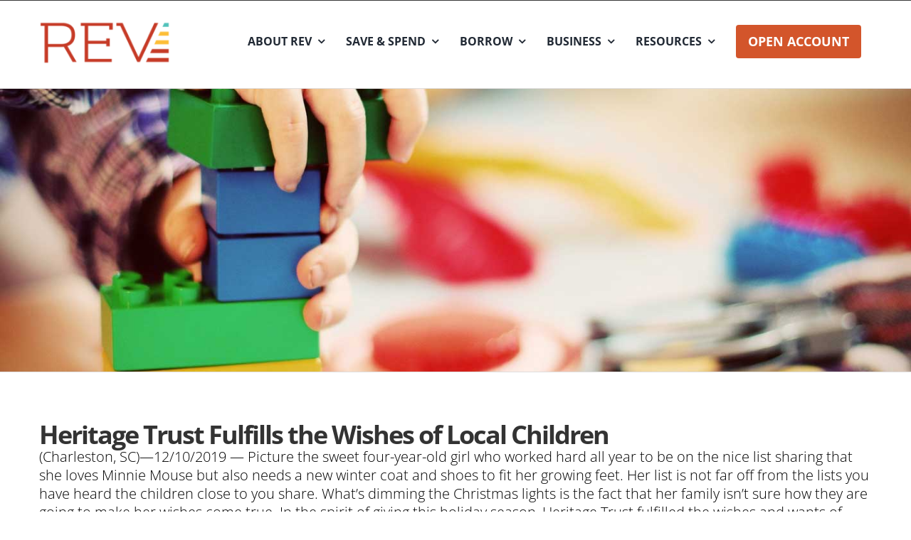

--- FILE ---
content_type: text/html; charset=UTF-8
request_url: https://www.revfcu.com/heritage-trust-fulfills-the-wishes-of-local-children/
body_size: 16665
content:
<!DOCTYPE html><html class="avada-html-layout-wide avada-html-header-position-top avada-is-100-percent-template" lang="en-US" prefix="og: http://ogp.me/ns# fb: http://ogp.me/ns/fb#"><head><meta http-equiv="X-UA-Compatible" content="IE=edge" /><meta http-equiv="Content-Type" content="text/html; charset=utf-8"/><meta name="viewport" content="width=device-width, initial-scale=1" /><meta name='robots' content='index, follow, max-image-preview:large, max-snippet:-1, max-video-preview:-1' /><link media="all" href="https://www.revfcu.com/wp-content/cache/autoptimize/css/autoptimize_26793593526dd115f9904bf02fced3b2.css" rel="stylesheet"><title>Heritage Trust Fulfills the Wishes of Local Children : REV Federal Credit Union</title><meta name="description" content="REV Federal Credit Union spread some holiday cheer by donating presents for 44 local children through the Salvation Army’s annual Angel Tree program. Departments and branches through the organization adopted children from the tree and helped fulfill their Christmas wishes." /><link rel="canonical" href="https://www.revfcu.com/heritage-trust-fulfills-the-wishes-of-local-children/" /><meta property="og:locale" content="en_US" /><meta property="og:type" content="article" /><meta property="og:title" content="Heritage Trust Fulfills the Wishes of Local Children : REV Federal Credit Union" /><meta property="og:description" content="REV Federal Credit Union spread some holiday cheer by donating presents for 44 local children through the Salvation Army’s annual Angel Tree program. Departments and branches through the organization adopted children from the tree and helped fulfill their Christmas wishes." /><meta property="og:url" content="https://www.revfcu.com/heritage-trust-fulfills-the-wishes-of-local-children/" /><meta property="og:site_name" content="REV Federal Credit Union" /><meta property="article:published_time" content="2020-03-04T21:39:55+00:00" /><meta property="article:modified_time" content="2020-03-09T15:08:31+00:00" /><meta property="og:image" content="https://www.revfcu.com/wp-content/uploads/2020/03/ToysForTots_PresRelease.jpg" /><meta property="og:image:width" content="600" /><meta property="og:image:height" content="400" /><meta property="og:image:type" content="image/jpeg" /><meta name="author" content="ShelleyP" /><meta name="twitter:card" content="summary_large_image" /><meta name="twitter:label1" content="Written by" /><meta name="twitter:data1" content="ShelleyP" /><meta name="twitter:label2" content="Est. reading time" /><meta name="twitter:data2" content="2 minutes" /> <script type="application/ld+json" class="yoast-schema-graph">{"@context":"https://schema.org","@graph":[{"@type":"Article","@id":"https://www.revfcu.com/heritage-trust-fulfills-the-wishes-of-local-children/#article","isPartOf":{"@id":"https://www.revfcu.com/heritage-trust-fulfills-the-wishes-of-local-children/"},"author":{"name":"ShelleyP","@id":"https://www.revfcu.com/#/schema/person/efb5fa61a5e055107122e34dca87b431"},"headline":"Heritage Trust Fulfills the Wishes of Local Children","datePublished":"2020-03-04T21:39:55+00:00","dateModified":"2020-03-09T15:08:31+00:00","mainEntityOfPage":{"@id":"https://www.revfcu.com/heritage-trust-fulfills-the-wishes-of-local-children/"},"wordCount":506,"commentCount":0,"publisher":{"@id":"https://www.revfcu.com/#organization"},"image":{"@id":"https://www.revfcu.com/heritage-trust-fulfills-the-wishes-of-local-children/#primaryimage"},"thumbnailUrl":"https://www.revfcu.com/wp-content/uploads/2020/03/ToysForTots_PresRelease.jpg","articleSection":["Press Release"],"inLanguage":"en-US"},{"@type":"WebPage","@id":"https://www.revfcu.com/heritage-trust-fulfills-the-wishes-of-local-children/","url":"https://www.revfcu.com/heritage-trust-fulfills-the-wishes-of-local-children/","name":"Heritage Trust Fulfills the Wishes of Local Children : REV Federal Credit Union","isPartOf":{"@id":"https://www.revfcu.com/#website"},"primaryImageOfPage":{"@id":"https://www.revfcu.com/heritage-trust-fulfills-the-wishes-of-local-children/#primaryimage"},"image":{"@id":"https://www.revfcu.com/heritage-trust-fulfills-the-wishes-of-local-children/#primaryimage"},"thumbnailUrl":"https://www.revfcu.com/wp-content/uploads/2020/03/ToysForTots_PresRelease.jpg","datePublished":"2020-03-04T21:39:55+00:00","dateModified":"2020-03-09T15:08:31+00:00","description":"REV Federal Credit Union spread some holiday cheer by donating presents for 44 local children through the Salvation Army’s annual Angel Tree program. Departments and branches through the organization adopted children from the tree and helped fulfill their Christmas wishes.","breadcrumb":{"@id":"https://www.revfcu.com/heritage-trust-fulfills-the-wishes-of-local-children/#breadcrumb"},"inLanguage":"en-US","potentialAction":[{"@type":"ReadAction","target":["https://www.revfcu.com/heritage-trust-fulfills-the-wishes-of-local-children/"]}]},{"@type":"ImageObject","inLanguage":"en-US","@id":"https://www.revfcu.com/heritage-trust-fulfills-the-wishes-of-local-children/#primaryimage","url":"https://www.revfcu.com/wp-content/uploads/2020/03/ToysForTots_PresRelease.jpg","contentUrl":"https://www.revfcu.com/wp-content/uploads/2020/03/ToysForTots_PresRelease.jpg","width":600,"height":400,"caption":"Toys For Tots"},{"@type":"BreadcrumbList","@id":"https://www.revfcu.com/heritage-trust-fulfills-the-wishes-of-local-children/#breadcrumb","itemListElement":[{"@type":"ListItem","position":1,"name":"Home","item":"https://www.revfcu.com/"},{"@type":"ListItem","position":2,"name":"Heritage Trust Fulfills the Wishes of Local Children"}]},{"@type":"WebSite","@id":"https://www.revfcu.com/#website","url":"https://www.revfcu.com/","name":"REV Federal Credit Union","description":"Credit Union in Charleston, S.C.","publisher":{"@id":"https://www.revfcu.com/#organization"},"potentialAction":[{"@type":"SearchAction","target":{"@type":"EntryPoint","urlTemplate":"https://www.revfcu.com/?s={search_term_string}"},"query-input":{"@type":"PropertyValueSpecification","valueRequired":true,"valueName":"search_term_string"}}],"inLanguage":"en-US"},{"@type":"Organization","@id":"https://www.revfcu.com/#organization","name":"REV Federal Credit Union","url":"https://www.revfcu.com/","logo":{"@type":"ImageObject","inLanguage":"en-US","@id":"https://www.revfcu.com/#/schema/logo/image/","url":"https://www.revfcu.com/wp-content/uploads/2020/06/REV_Logo_300_Retina.png","contentUrl":"https://www.revfcu.com/wp-content/uploads/2020/06/REV_Logo_300_Retina.png","width":300,"height":122,"caption":"REV Federal Credit Union"},"image":{"@id":"https://www.revfcu.com/#/schema/logo/image/"}},{"@type":"Person","@id":"https://www.revfcu.com/#/schema/person/efb5fa61a5e055107122e34dca87b431","name":"ShelleyP","image":{"@type":"ImageObject","inLanguage":"en-US","@id":"https://www.revfcu.com/#/schema/person/image/","url":"https://secure.gravatar.com/avatar/56149486fd5b56494bca77cf6b69a01f90cf4d1cd8736e4bfdc28744883ab707?s=96&d=mm&r=g","contentUrl":"https://secure.gravatar.com/avatar/56149486fd5b56494bca77cf6b69a01f90cf4d1cd8736e4bfdc28744883ab707?s=96&d=mm&r=g","caption":"ShelleyP"},"url":"https://www.revfcu.com/author/shelleyp/"}]}</script> <link rel='dns-prefetch' href='//www.revfcu.com' /><link rel='dns-prefetch' href='//a.omappapi.com' /><link href='https://fonts.gstatic.com' crossorigin='anonymous' rel='preconnect' /><link rel="alternate" type="application/rss+xml" title="REV Federal Credit Union &raquo; Feed" href="https://www.revfcu.com/feed/" /><link rel="icon" href="https://www.revfcu.com/wp-content/uploads/2020/04/Favicon_Web.png" type="image/png" /><link rel="apple-touch-icon" sizes="180x180" href="https://www.revfcu.com/wp-content/uploads/2020/04/Favicon_iphone_Retina.png" type="image/png"><link rel="icon" sizes="192x192" href="https://www.revfcu.com/wp-content/uploads/2020/04/Favicon_iPhone.png" type="image/png"><meta name="msapplication-TileImage" content="https://www.revfcu.com/wp-content/uploads/2020/04/Favicon_iPad_Retina.png" type="image/png"><link rel="alternate" title="oEmbed (JSON)" type="application/json+oembed" href="https://www.revfcu.com/wp-json/oembed/1.0/embed?url=https%3A%2F%2Fwww.revfcu.com%2Fheritage-trust-fulfills-the-wishes-of-local-children%2F" /><link rel="alternate" title="oEmbed (XML)" type="text/xml+oembed" href="https://www.revfcu.com/wp-json/oembed/1.0/embed?url=https%3A%2F%2Fwww.revfcu.com%2Fheritage-trust-fulfills-the-wishes-of-local-children%2F&#038;format=xml" /><meta name="description" content="Heritage Trust Fulfills the Wishes of Local Children 
(Charleston, SC)—12/10/2019 — Picture the sweet four-year-old girl who worked hard all year to be on the nice list sharing that she loves Minnie Mouse but also needs a new winter coat and shoes to fit her growing feet. Her list is not far off from the"/><meta property="og:locale" content="en_US"/><meta property="og:type" content="article"/><meta property="og:site_name" content="REV Federal Credit Union"/><meta property="og:title" content="Heritage Trust Fulfills the Wishes of Local Children : REV Federal Credit Union"/><meta property="og:description" content="Heritage Trust Fulfills the Wishes of Local Children 
(Charleston, SC)—12/10/2019 — Picture the sweet four-year-old girl who worked hard all year to be on the nice list sharing that she loves Minnie Mouse but also needs a new winter coat and shoes to fit her growing feet. Her list is not far off from the"/><meta property="og:url" content="https://www.revfcu.com/heritage-trust-fulfills-the-wishes-of-local-children/"/><meta property="article:published_time" content="2020-03-04T21:39:55-05:00"/><meta property="article:modified_time" content="2020-03-09T15:08:31-05:00"/><meta name="author" content="ShelleyP"/><meta property="og:image" content="https://www.revfcu.com/wp-content/uploads/2020/03/ToysForTots_PresRelease.jpg"/><meta property="og:image:width" content="600"/><meta property="og:image:height" content="400"/><meta property="og:image:type" content="image/jpeg"/><link rel='stylesheet' id='fusion-dynamic-css-css' href='https://www.revfcu.com/wp-content/uploads/fusion-styles/8b08cc847cb893e6c5b450f156be6bd7.min.css' type='text/css' media='all' /> <script type="text/javascript" src="https://www.revfcu.com/wp-includes/js/jquery/jquery.min.js" id="jquery-core-js"></script> <link rel="https://api.w.org/" href="https://www.revfcu.com/wp-json/" /><link rel="alternate" title="JSON" type="application/json" href="https://www.revfcu.com/wp-json/wp/v2/posts/1184" /><link rel="EditURI" type="application/rsd+xml" title="RSD" href="https://www.revfcu.com/xmlrpc.php?rsd" /><meta name="generator" content="WordPress 6.9" /><link rel='shortlink' href='https://www.revfcu.com/?p=1184' /><meta name="Language" content="English" /><meta name="Publisher" content="REV Federal Credit Union" /><meta name="distribution" content="LOCAL" /><meta name="page-topic" content="REV Federal Credit Union"><META name="YahooSeeker" content="INDEX, FOLLOW"><META name="msnbot" content="INDEX, FOLLOW"><meta name="googlebot" content="index,follow"/><META name="allow-search" content="yes"><META name="expires" content="never"><meta name="Robots" content="Index, Follow"><meta name="rating" content="General"><meta name="revisit-after" content="2 days"> <script src="https://embed.signalintent.com/js/embedded.js?org-guid=e46c18c1-2a1a-44a0-a3c4-230efc1eedd2"></script><meta name="generator" content="Powered by Slider Revolution 6.7.39 - responsive, Mobile-Friendly Slider Plugin for WordPress with comfortable drag and drop interface." />  <script async src="https://www.googletagmanager.com/gtag/js?id=G-8R4MVZVGN3"></script> <script async src="https://api.glia.com/salemove_integration.js"></script>  <noscript><img height="1" width="1" style="display:none"
src="https://www.facebook.com/tr?id=1491746891952384&ev=PageView&noscript=1"
/></noscript></head><body class="wp-singular post-template-default single single-post postid-1184 single-format-standard wp-theme-Avada fusion-image-hovers fusion-pagination-sizing fusion-button_type-flat fusion-button_span-no fusion-button_gradient-linear avada-image-rollover-circle-yes avada-image-rollover-yes avada-image-rollover-direction-center_vertical fusion-has-button-gradient fusion-body ltr fusion-sticky-header no-mobile-sticky-header no-mobile-slidingbar no-mobile-totop avada-has-rev-slider-styles fusion-disable-outline fusion-sub-menu-slide mobile-logo-pos-left layout-wide-mode avada-has-boxed-modal-shadow-none layout-scroll-offset-full avada-has-zero-margin-offset-top fusion-top-header menu-text-align-center mobile-menu-design-modern fusion-show-pagination-text fusion-header-layout-v1 avada-responsive avada-footer-fx-none avada-menu-highlight-style-textcolor fusion-search-form-clean fusion-main-menu-search-dropdown fusion-avatar-square avada-sticky-shrinkage avada-dropdown-styles avada-blog-layout-grid avada-blog-archive-layout-grid avada-header-shadow-yes avada-menu-icon-position-left avada-has-megamenu-shadow avada-has-mainmenu-dropdown-divider avada-has-header-100-width avada-has-pagetitle-bg-full avada-has-100-footer avada-has-breadcrumb-mobile-hidden avada-has-titlebar-bar_and_content avada-has-pagination-padding avada-flyout-menu-direction-fade avada-ec-views-v1" data-awb-post-id="1184"> <noscript><iframe src="https://www.googletagmanager.com/ns.html?id=GTM-N6VQT5TB"
height="0" width="0" style="display:none;visibility:hidden"></iframe></noscript> <a class="skip-link screen-reader-text" href="#content">Skip to content</a><div id="boxed-wrapper"><div id="wrapper" class="fusion-wrapper"><div id="home" style="position:relative;top:-1px;"></div><div class="fusion-tb-header"><div class="fusion-fullwidth fullwidth-box fusion-builder-row-1 fusion-flex-container has-pattern-background has-mask-background nonhundred-percent-fullwidth non-hundred-percent-height-scrolling" style="--awb-border-sizes-top:0;--awb-border-sizes-bottom:0;--awb-border-sizes-left:0;--awb-border-sizes-right:0;--awb-border-radius-top-left:0px;--awb-border-radius-top-right:0px;--awb-border-radius-bottom-right:0px;--awb-border-radius-bottom-left:0px;--awb-padding-top:0px;--awb-padding-right:0px;--awb-padding-bottom:0px;--awb-padding-left:0px;--awb-margin-top:0px;--awb-margin-bottom:0px;--awb-background-color:#383838;--awb-flex-wrap:wrap;" ><div class="fusion-builder-row fusion-row fusion-flex-align-items-stretch fusion-flex-justify-content-center fusion-flex-content-wrap" style="max-width:1216.8px;margin-left: calc(-4% / 2 );margin-right: calc(-4% / 2 );"><div class="fusion-layout-column fusion_builder_column fusion-builder-column-0 fusion_builder_column_1_1 1_1 fusion-flex-column fusion-flex-align-self-center" style="--awb-padding-top:0px;--awb-padding-right:0px;--awb-padding-bottom:0px;--awb-padding-left:0px;--awb-bg-color:#383838;--awb-bg-color-hover:#383838;--awb-bg-size:cover;--awb-width-large:100%;--awb-margin-top-large:0px;--awb-spacing-right-large:0px;--awb-margin-bottom-large:0px;--awb-spacing-left-large:0px;--awb-width-medium:100%;--awb-order-medium:0;--awb-spacing-right-medium:0px;--awb-spacing-left-medium:0px;--awb-width-small:100%;--awb-order-small:0;--awb-spacing-right-small:0px;--awb-spacing-left-small:0px;" data-scroll-devices="small-visibility,medium-visibility,large-visibility"><div class="fusion-column-wrapper fusion-column-has-shadow fusion-flex-justify-content-center fusion-content-layout-row fusion-flex-align-items-center"><h2 class="fusion-nothing-found"><p>–</p></h2></div></div></div></div><div class="fusion-fullwidth fullwidth-box fusion-builder-row-2 fusion-flex-container has-pattern-background has-mask-background nonhundred-percent-fullwidth non-hundred-percent-height-scrolling fusion-sticky-container" style="--awb-border-sizes-top:0;--awb-border-sizes-bottom:0;--awb-border-sizes-left:0;--awb-border-sizes-right:0;--awb-border-radius-top-left:0px;--awb-border-radius-top-right:0px;--awb-border-radius-bottom-right:0px;--awb-border-radius-bottom-left:0px;--awb-padding-top:25px;--awb-padding-right:0px;--awb-padding-bottom:10px;--awb-padding-left:0px;--awb-margin-top:0px;--awb-margin-bottom:0px;--awb-flex-wrap:wrap;--awb-flex-wrap-medium:nowrap;--awb-flex-wrap-small:nowrap;" data-transition-offset="0" data-scroll-offset="0" data-sticky-medium-visibility="1" data-sticky-large-visibility="1" ><div class="fusion-builder-row fusion-row fusion-flex-align-items-stretch fusion-flex-content-wrap" style="max-width:calc( 1170px + 0px );margin-left: calc(-0px / 2 );margin-right: calc(-0px / 2 );"><div class="fusion-layout-column fusion_builder_column fusion-builder-column-1 fusion_builder_column_1_6 1_6 fusion-flex-column" style="--awb-bg-size:cover;--awb-width-large:16.666666666667%;--awb-margin-top-large:0px;--awb-spacing-right-large:0px;--awb-margin-bottom-large:20px;--awb-spacing-left-large:0px;--awb-width-medium:100%;--awb-order-medium:0;--awb-flex-shrink-medium:1;--awb-spacing-right-medium:0px;--awb-spacing-left-medium:0px;--awb-width-small:100%;--awb-order-small:0;--awb-flex-shrink-small:1;--awb-spacing-right-small:0px;--awb-spacing-left-small:0px;" data-scroll-devices="small-visibility,medium-visibility,large-visibility"><div class="fusion-column-wrapper fusion-column-has-shadow fusion-flex-justify-content-flex-start fusion-content-layout-column"><div class="fusion-image-element " style="--awb-max-width:185px;--awb-caption-title-font-family:var(--h2_typography-font-family);--awb-caption-title-font-weight:var(--h2_typography-font-weight);--awb-caption-title-font-style:var(--h2_typography-font-style);--awb-caption-title-size:var(--h2_typography-font-size);--awb-caption-title-transform:var(--h2_typography-text-transform);--awb-caption-title-line-height:var(--h2_typography-line-height);--awb-caption-title-letter-spacing:var(--h2_typography-letter-spacing);"><span class=" fusion-imageframe imageframe-none imageframe-1 hover-type-none"><a class="fusion-no-lightbox" href="https://www.revfcu.com/" target="_self" aria-label="REV_BVS_ColorLogo"><img decoding="async" width="300" height="111" src="https://www.revfcu.com/wp-content/uploads/2024/03/REV_BVS_ColorLogo.png" data-orig-src="https://staging-newbrand.kinsta.cloud/wp-content/uploads/2024/03/REV_BVS_ColorLogo-300x111.png" alt class="lazyload img-responsive wp-image-7342" srcset="data:image/svg+xml,%3Csvg%20xmlns%3D%27http%3A%2F%2Fwww.w3.org%2F2000%2Fsvg%27%20width%3D%27380%27%20height%3D%27140%27%20viewBox%3D%270%200%20380%20140%27%3E%3Crect%20width%3D%27380%27%20height%3D%27140%27%20fill-opacity%3D%220%22%2F%3E%3C%2Fsvg%3E" data-srcset="https://www.revfcu.com/wp-content/uploads/2024/03/REV_BVS_ColorLogo-200x74.png 200w, https://www.revfcu.com/wp-content/uploads/2024/03/REV_BVS_ColorLogo.png 380w" data-sizes="auto" data-orig-sizes="(max-width: 1024px) 100vw, (max-width: 640px) 100vw, 200px" /></a></span></div></div></div><div class="fusion-layout-column fusion_builder_column fusion-builder-column-2 fusion_builder_column_5_6 5_6 fusion-flex-column" style="--awb-padding-top-medium:15px;--awb-padding-right-medium:0px;--awb-padding-bottom-medium:0px;--awb-padding-left-medium:0px;--awb-padding-top-small:15px;--awb-padding-right-small:0px;--awb-padding-bottom-small:0px;--awb-padding-left-small:0px;--awb-bg-size:cover;--awb-width-large:83.333333333333%;--awb-margin-top-large:0px;--awb-spacing-right-large:0px;--awb-margin-bottom-large:20px;--awb-spacing-left-large:0px;--awb-width-medium:100%;--awb-order-medium:0;--awb-flex-shrink-medium:1;--awb-margin-top-medium:0;--awb-spacing-right-medium:0px;--awb-margin-bottom-medium:0;--awb-spacing-left-medium:0px;--awb-width-small:100%;--awb-order-small:0;--awb-flex-shrink-small:1;--awb-margin-top-small:0;--awb-spacing-right-small:0px;--awb-margin-bottom-small:0;--awb-spacing-left-small:0px;" data-scroll-devices="small-visibility,medium-visibility,large-visibility"><div class="fusion-column-wrapper fusion-column-has-shadow fusion-flex-justify-content-flex-start fusion-content-layout-column"><nav class="awb-menu awb-menu_row awb-menu_em-hover mobile-mode-collapse-to-button awb-menu_icons-left awb-menu_dc-yes mobile-trigger-fullwidth-off awb-menu_mobile-toggle awb-menu_indent-left mobile-size-full-absolute loading mega-menu-loading awb-menu_desktop awb-menu_dropdown awb-menu_expand-right awb-menu_transition-fade" style="--awb-justify-content:flex-end;--awb-items-padding-right:15px;--awb-items-padding-left:15px;--awb-active-color:#d4552b;--awb-main-justify-content:flex-start;--awb-mobile-nav-button-align-hor:flex-end;--awb-mobile-justify:flex-start;--awb-mobile-caret-left:auto;--awb-mobile-caret-right:0;--awb-fusion-font-family-typography:&quot;Open Sans&quot;;--awb-fusion-font-style-typography:normal;--awb-fusion-font-weight-typography:700;--awb-fusion-font-family-submenu-typography:inherit;--awb-fusion-font-style-submenu-typography:normal;--awb-fusion-font-weight-submenu-typography:400;--awb-fusion-font-family-mobile-typography:inherit;--awb-fusion-font-style-mobile-typography:normal;--awb-fusion-font-weight-mobile-typography:400;" aria-label="Finance Main Menu" data-breakpoint="1024" data-count="0" data-transition-type="fade" data-transition-time="300" data-expand="right"><button type="button" class="awb-menu__m-toggle awb-menu__m-toggle_no-text" aria-expanded="false" aria-controls="menu-finance-main-menu"><span class="awb-menu__m-toggle-inner"><span class="collapsed-nav-text"><span class="screen-reader-text">Toggle Navigation</span></span><span class="awb-menu__m-collapse-icon awb-menu__m-collapse-icon_no-text"><span class="awb-menu__m-collapse-icon-open awb-menu__m-collapse-icon-open_no-text fa-bars fas"></span><span class="awb-menu__m-collapse-icon-close awb-menu__m-collapse-icon-close_no-text fa-times fas"></span></span></span></button><ul id="menu-finance-main-menu" class="fusion-menu awb-menu__main-ul awb-menu__main-ul_row"><li  id="menu-item-15011"  class="menu-item menu-item-type-post_type menu-item-object-page menu-item-has-children menu-item-15011 awb-menu__li awb-menu__main-li awb-menu__main-li_regular"  data-item-id="15011"><span class="awb-menu__main-background-default awb-menu__main-background-default_fade"></span><span class="awb-menu__main-background-active awb-menu__main-background-active_fade"></span><a  href="https://www.revfcu.com/about/" class="awb-menu__main-a awb-menu__main-a_regular"><span class="menu-text">ABOUT REV</span><span class="awb-menu__open-nav-submenu-hover"></span></a><button type="button" aria-label="Open submenu of ABOUT REV" aria-expanded="false" class="awb-menu__open-nav-submenu_mobile awb-menu__open-nav-submenu_main"></button><div class="awb-menu__mega-wrap" id="awb-mega-menu-8900" data-width="site_width" style="--awb-megamenu-width:var(--site_width)"><div class="fusion-fullwidth fullwidth-box fusion-builder-row-2-1 fusion-flex-container has-pattern-background has-mask-background hundred-percent-fullwidth non-hundred-percent-height-scrolling" style="--awb-border-radius-top-left:15px;--awb-border-radius-top-right:15px;--awb-border-radius-bottom-right:15px;--awb-border-radius-bottom-left:15px;--awb-overflow:hidden;--awb-padding-top:50px;--awb-padding-right:50px;--awb-padding-bottom:0px;--awb-padding-left:50px;--awb-flex-wrap:wrap;" ><div class="fusion-builder-row fusion-row fusion-flex-align-items-flex-start fusion-flex-content-wrap" style="width:calc( 100% + 15px ) !important;max-width:calc( 100% + 15px ) !important;margin-left: calc(-15px / 2 );margin-right: calc(-15px / 2 );"><div class="fusion-layout-column fusion_builder_column fusion-builder-column-3 fusion_builder_column_1_2 1_2 fusion-flex-column fusion-flex-align-self-flex-start" style="--awb-padding-top:15px;--awb-padding-right:15px;--awb-padding-bottom:0px;--awb-padding-left:15px;--awb-overflow:hidden;--awb-bg-size:cover;--awb-border-color:#f2f2f2;--awb-border-style:solid;--awb-border-radius:15px 15px 15px 15px;--awb-width-large:50%;--awb-flex-grow:0;--awb-flex-shrink:0;--awb-margin-top-large:0px;--awb-spacing-right-large:7.5px;--awb-margin-bottom-large:0px;--awb-spacing-left-large:7.5px;--awb-width-medium:100%;--awb-order-medium:0;--awb-flex-grow-medium:0;--awb-flex-shrink-medium:0;--awb-spacing-right-medium:7.5px;--awb-spacing-left-medium:7.5px;--awb-width-small:100%;--awb-order-small:0;--awb-flex-grow-small:0;--awb-flex-shrink-small:0;--awb-spacing-right-small:7.5px;--awb-spacing-left-small:7.5px;" data-scroll-devices="small-visibility,medium-visibility,large-visibility"><div class="fusion-column-wrapper fusion-column-has-shadow fusion-flex-justify-content-center fusion-content-layout-column"><div class="fusion-builder-row fusion-builder-row-inner fusion-row fusion-flex-align-items-flex-start fusion-flex-content-wrap" style="width:calc( 100% + 15px ) !important;max-width:calc( 100% + 15px ) !important;margin-left: calc(-15px / 2 );margin-right: calc(-15px / 2 );"><div class="fusion-layout-column fusion_builder_column_inner fusion-builder-nested-column-0 fusion_builder_column_inner_1_6 1_6 fusion-flex-column" style="--awb-bg-size:cover;--awb-width-large:16.666666666667%;--awb-margin-top-large:0px;--awb-spacing-right-large:7.5px;--awb-margin-bottom-large:20px;--awb-spacing-left-large:7.5px;--awb-width-medium:100%;--awb-order-medium:0;--awb-spacing-right-medium:7.5px;--awb-spacing-left-medium:7.5px;--awb-width-small:100%;--awb-order-small:0;--awb-spacing-right-small:7.5px;--awb-spacing-left-small:7.5px;"><div class="fusion-column-wrapper fusion-column-has-shadow fusion-flex-justify-content-flex-start fusion-content-layout-column"><a class="fb-icon-element-1 fb-icon-element fontawesome-icon fa-user-friends fas circle-yes fusion-link" style="--awb-iconcolor:#000000;--awb-iconcolor-hover:#000000;--awb-circlecolor:#f2f2f2;--awb-circlecolor-hover:#f2f2f2;--awb-circlebordercolor:#e6e6e6;--awb-circlebordercolor-hover:#e6e6e6;--awb-circlebordersize:5px;--awb-font-size:28.16px;--awb-width:56.32px;--awb-height:56.32px;--awb-line-height:46.32px;--awb-margin-top:0;--awb-margin-right:0;--awb-margin-bottom:0;--awb-margin-left:0;--awb-align-self:center;" href="/about/" target="_self" aria-label="Link to /about/"></a></div></div><div class="fusion-layout-column fusion_builder_column_inner fusion-builder-nested-column-1 fusion_builder_column_inner_5_6 5_6 fusion-flex-column fusion-column-inner-bg-wrapper" style="--awb-inner-bg-size:cover;--awb-transform:translateX(0px);--awb-transform-hover:translateX(3px);--awb-width-large:83.333333333333%;--awb-margin-top-large:0px;--awb-spacing-right-large:7.5px;--awb-margin-bottom-large:20px;--awb-spacing-left-large:7.5px;--awb-width-medium:100%;--awb-order-medium:0;--awb-spacing-right-medium:7.5px;--awb-spacing-left-medium:7.5px;--awb-width-small:100%;--awb-order-small:0;--awb-spacing-right-small:7.5px;--awb-spacing-left-small:7.5px;" data-scroll-devices="small-visibility,medium-visibility,large-visibility"><span class="fusion-column-inner-bg hover-type-none"><a class="fusion-column-anchor" href="/about/"><span class="fusion-column-inner-bg-image"></span></a></span><div class="fusion-column-wrapper fusion-column-has-shadow fusion-flex-justify-content-flex-start fusion-content-layout-column"><div class="fusion-text fusion-text-1 fusion-text-no-margin"><div style="color: #cd5c3c; font-size: 20px; font-weight: bold;">About Us</div></div><div class="fusion-text fusion-text-2 fusion-text-no-margin" style="--awb-font-size:18px;--awb-line-height:1.2;--awb-text-font-family:&quot;Open Sans&quot;;--awb-text-font-style:normal;--awb-text-font-weight:400;"><p>The passion, people and purpose behind what we do.</p></div></div></div></div><div class="fusion-separator fusion-full-width-sep" style="align-self: center;margin-left: auto;margin-right: auto;margin-bottom:15px;width:100%;"><div class="fusion-separator-border sep-single sep-solid" style="--awb-height:20px;--awb-amount:20px;--awb-sep-color:#f2f2f2;border-color:#f2f2f2;border-top-width:1px;"></div></div><div class="fusion-builder-row fusion-builder-row-inner fusion-row fusion-flex-align-items-flex-start fusion-flex-content-wrap" style="width:calc( 100% + 15px ) !important;max-width:calc( 100% + 15px ) !important;margin-left: calc(-15px / 2 );margin-right: calc(-15px / 2 );"><div class="fusion-layout-column fusion_builder_column_inner fusion-builder-nested-column-2 fusion_builder_column_inner_1_6 1_6 fusion-flex-column" style="--awb-bg-size:cover;--awb-width-large:16.666666666667%;--awb-margin-top-large:0px;--awb-spacing-right-large:7.5px;--awb-margin-bottom-large:20px;--awb-spacing-left-large:7.5px;--awb-width-medium:100%;--awb-order-medium:0;--awb-spacing-right-medium:7.5px;--awb-spacing-left-medium:7.5px;--awb-width-small:100%;--awb-order-small:0;--awb-spacing-right-small:7.5px;--awb-spacing-left-small:7.5px;"><div class="fusion-column-wrapper fusion-column-has-shadow fusion-flex-justify-content-flex-start fusion-content-layout-column"><a class="fb-icon-element-2 fb-icon-element fontawesome-icon fa-hand-holding-heart fas circle-yes fusion-link" style="--awb-iconcolor:#000000;--awb-iconcolor-hover:#000000;--awb-circlecolor:#f2f2f2;--awb-circlecolor-hover:#f2f2f2;--awb-circlebordercolor:#e6e6e6;--awb-circlebordercolor-hover:#e6e6e6;--awb-circlebordersize:5px;--awb-font-size:28.16px;--awb-width:56.32px;--awb-height:56.32px;--awb-line-height:46.32px;--awb-margin-top:0;--awb-margin-right:0;--awb-margin-bottom:0;--awb-margin-left:0;--awb-align-self:center;" href="/upthegood/" target="_self" aria-label="Link to /upthegood/"></a></div></div><div class="fusion-layout-column fusion_builder_column_inner fusion-builder-nested-column-3 fusion_builder_column_inner_5_6 5_6 fusion-flex-column fusion-column-inner-bg-wrapper" style="--awb-inner-bg-size:cover;--awb-transform:translateX(0px);--awb-transform-hover:translateX(3px);--awb-width-large:83.333333333333%;--awb-margin-top-large:0px;--awb-spacing-right-large:7.5px;--awb-margin-bottom-large:20px;--awb-spacing-left-large:7.5px;--awb-width-medium:100%;--awb-order-medium:0;--awb-spacing-right-medium:7.5px;--awb-spacing-left-medium:7.5px;--awb-width-small:100%;--awb-order-small:0;--awb-spacing-right-small:7.5px;--awb-spacing-left-small:7.5px;" data-scroll-devices="small-visibility,medium-visibility,large-visibility"><span class="fusion-column-inner-bg hover-type-none"><a class="fusion-column-anchor" href="/upthegood/"><span class="fusion-column-inner-bg-image"></span></a></span><div class="fusion-column-wrapper fusion-column-has-shadow fusion-flex-justify-content-flex-start fusion-content-layout-column"><div class="fusion-text fusion-text-3 fusion-text-no-margin"><div style="color: #cd5c3c; font-size: 20px; font-weight: bold;">#UpTheGood</div></div><div class="fusion-text fusion-text-4 fusion-text-no-margin" style="--awb-font-size:18px;--awb-line-height:1.2;--awb-text-font-family:&quot;Open Sans&quot;;--awb-text-font-style:normal;--awb-text-font-weight:400;"><p>See the collaborative transformation of community in action.</p></div></div></div></div><div class="fusion-separator fusion-full-width-sep" style="align-self: center;margin-left: auto;margin-right: auto;margin-bottom:15px;width:100%;"><div class="fusion-separator-border sep-single sep-solid" style="--awb-height:20px;--awb-amount:20px;--awb-sep-color:#f2f2f2;border-color:#f2f2f2;border-top-width:1px;"></div></div><div class="fusion-builder-row fusion-builder-row-inner fusion-row fusion-flex-align-items-flex-start fusion-flex-content-wrap" style="width:calc( 100% + 15px ) !important;max-width:calc( 100% + 15px ) !important;margin-left: calc(-15px / 2 );margin-right: calc(-15px / 2 );"><div class="fusion-layout-column fusion_builder_column_inner fusion-builder-nested-column-4 fusion_builder_column_inner_1_6 1_6 fusion-flex-column" style="--awb-bg-size:cover;--awb-width-large:16.666666666667%;--awb-margin-top-large:0px;--awb-spacing-right-large:7.5px;--awb-margin-bottom-large:20px;--awb-spacing-left-large:7.5px;--awb-width-medium:100%;--awb-order-medium:0;--awb-spacing-right-medium:7.5px;--awb-spacing-left-medium:7.5px;--awb-width-small:100%;--awb-order-small:0;--awb-spacing-right-small:7.5px;--awb-spacing-left-small:7.5px;"><div class="fusion-column-wrapper fusion-column-has-shadow fusion-flex-justify-content-flex-start fusion-content-layout-column"><a class="fb-icon-element-3 fb-icon-element fontawesome-icon fa-handshake fas circle-yes fusion-link" style="--awb-iconcolor:#000000;--awb-iconcolor-hover:#000000;--awb-circlecolor:#f2f2f2;--awb-circlecolor-hover:#f2f2f2;--awb-circlebordercolor:#e6e6e6;--awb-circlebordercolor-hover:#e6e6e6;--awb-circlebordersize:5px;--awb-font-size:28.16px;--awb-width:56.32px;--awb-height:56.32px;--awb-line-height:46.32px;--awb-margin-top:0;--awb-margin-right:0;--awb-margin-bottom:0;--awb-margin-left:0;--awb-align-self:center;" href="/careers/" target="_self" aria-label="Link to /careers/"></a></div></div><div class="fusion-layout-column fusion_builder_column_inner fusion-builder-nested-column-5 fusion_builder_column_inner_5_6 5_6 fusion-flex-column fusion-column-inner-bg-wrapper" style="--awb-inner-bg-size:cover;--awb-transform:translateX(0px);--awb-transform-hover:translateX(3px);--awb-width-large:83.333333333333%;--awb-margin-top-large:0px;--awb-spacing-right-large:7.5px;--awb-margin-bottom-large:20px;--awb-spacing-left-large:7.5px;--awb-width-medium:100%;--awb-order-medium:0;--awb-spacing-right-medium:7.5px;--awb-spacing-left-medium:7.5px;--awb-width-small:100%;--awb-order-small:0;--awb-spacing-right-small:7.5px;--awb-spacing-left-small:7.5px;" data-scroll-devices="small-visibility,medium-visibility,large-visibility"><span class="fusion-column-inner-bg hover-type-none"><a class="fusion-column-anchor" href="/careers/"><span class="fusion-column-inner-bg-image"></span></a></span><div class="fusion-column-wrapper fusion-column-has-shadow fusion-flex-justify-content-flex-start fusion-content-layout-column"><div class="fusion-text fusion-text-5 fusion-text-no-margin"><div style="color: #cd5c3c; font-size: 20px; font-weight: bold;">Careers</div></div><div class="fusion-text fusion-text-6 fusion-text-no-margin" style="--awb-font-size:18px;--awb-line-height:1.2;--awb-text-font-family:&quot;Open Sans&quot;;--awb-text-font-style:normal;--awb-text-font-weight:400;"><p>It’s more than work. It’s a way of working together.</p></div></div></div></div><div class="fusion-separator fusion-full-width-sep" style="align-self: center;margin-left: auto;margin-right: auto;margin-bottom:15px;width:100%;"><div class="fusion-separator-border sep-single sep-solid" style="--awb-height:20px;--awb-amount:20px;--awb-sep-color:#f2f2f2;border-color:#f2f2f2;border-top-width:1px;"></div></div><div class="fusion-builder-row fusion-builder-row-inner fusion-row fusion-flex-align-items-flex-start fusion-flex-content-wrap" style="width:calc( 100% + 15px ) !important;max-width:calc( 100% + 15px ) !important;margin-left: calc(-15px / 2 );margin-right: calc(-15px / 2 );"><div class="fusion-layout-column fusion_builder_column_inner fusion-builder-nested-column-6 fusion_builder_column_inner_1_6 1_6 fusion-flex-column" style="--awb-bg-size:cover;--awb-width-large:16.666666666667%;--awb-margin-top-large:0px;--awb-spacing-right-large:7.5px;--awb-margin-bottom-large:20px;--awb-spacing-left-large:7.5px;--awb-width-medium:100%;--awb-order-medium:0;--awb-spacing-right-medium:7.5px;--awb-spacing-left-medium:7.5px;--awb-width-small:100%;--awb-order-small:0;--awb-spacing-right-small:7.5px;--awb-spacing-left-small:7.5px;"><div class="fusion-column-wrapper fusion-column-has-shadow fusion-flex-justify-content-flex-start fusion-content-layout-column"><a class="fb-icon-element-4 fb-icon-element fontawesome-icon fa-rss fas circle-yes fusion-link" style="--awb-iconcolor:#000000;--awb-iconcolor-hover:#000000;--awb-circlecolor:#f2f2f2;--awb-circlecolor-hover:#f2f2f2;--awb-circlebordercolor:#e6e6e6;--awb-circlebordercolor-hover:#e6e6e6;--awb-circlebordersize:5px;--awb-font-size:28.16px;--awb-width:56.32px;--awb-height:56.32px;--awb-line-height:46.32px;--awb-margin-top:0;--awb-margin-right:0;--awb-margin-bottom:0;--awb-margin-left:0;--awb-align-self:center;" href="/impact/" target="_self" aria-label="Link to /impact/"></a></div></div><div class="fusion-layout-column fusion_builder_column_inner fusion-builder-nested-column-7 fusion_builder_column_inner_5_6 5_6 fusion-flex-column fusion-column-inner-bg-wrapper" style="--awb-inner-bg-size:cover;--awb-transform:translateX(0px);--awb-transform-hover:translateX(3px);--awb-width-large:83.333333333333%;--awb-margin-top-large:0px;--awb-spacing-right-large:7.5px;--awb-margin-bottom-large:20px;--awb-spacing-left-large:7.5px;--awb-width-medium:100%;--awb-order-medium:0;--awb-spacing-right-medium:7.5px;--awb-spacing-left-medium:7.5px;--awb-width-small:100%;--awb-order-small:0;--awb-spacing-right-small:7.5px;--awb-spacing-left-small:7.5px;" data-scroll-devices="small-visibility,medium-visibility,large-visibility"><span class="fusion-column-inner-bg hover-type-none"><a class="fusion-column-anchor" href="/impact/"><span class="fusion-column-inner-bg-image"></span></a></span><div class="fusion-column-wrapper fusion-column-has-shadow fusion-flex-justify-content-flex-start fusion-content-layout-column"><div class="fusion-text fusion-text-7 fusion-text-no-margin"><div style="color: #cd5c3c; font-size: 20px; font-weight: bold;">Newsroom</div></div><div class="fusion-text fusion-text-8 fusion-text-no-margin" style="--awb-font-size:18px;--awb-line-height:1.2;--awb-text-font-family:&quot;Open Sans&quot;;--awb-text-font-style:normal;--awb-text-font-weight:400;"><p>Stay up to date on all things REV.</p></div></div></div></div></div></div><div class="fusion-layout-column fusion_builder_column fusion-builder-column-4 fusion_builder_column_1_2 1_2 fusion-flex-column fusion-flex-align-self-flex-start" style="--awb-bg-size:cover;--awb-width-large:50%;--awb-flex-grow:1;--awb-flex-shrink:0;--awb-margin-top-large:0px;--awb-spacing-right-large:7.5px;--awb-margin-bottom-large:20px;--awb-spacing-left-large:7.5px;--awb-width-medium:100%;--awb-order-medium:0;--awb-flex-grow-medium:0;--awb-flex-shrink-medium:0;--awb-spacing-right-medium:7.5px;--awb-spacing-left-medium:7.5px;--awb-width-small:100%;--awb-order-small:0;--awb-flex-grow-small:0;--awb-flex-shrink-small:0;--awb-spacing-right-small:7.5px;--awb-spacing-left-small:7.5px;" data-scroll-devices="small-visibility,medium-visibility,large-visibility"><div class="fusion-column-wrapper fusion-column-has-shadow fusion-flex-justify-content-space-evenly fusion-content-layout-column"><div class="fusion-post-cards fusion-post-cards-2 fusion-grid-archive fusion-grid-columns-1 fusion-grid-flex-grow" style="--awb-column-spacing:0px;--awb-dots-align:center;--awb-columns:1;--awb-active-filter-border-size:3px;--awb-filters-height:36px;"><ul class="fusion-grid fusion-grid-1 fusion-flex-align-items-flex-start fusion-grid-posts-cards"><li class="fusion-layout-column fusion_builder_column fusion-builder-column-5 fusion-flex-column post-card fusion-grid-column fusion-post-cards-grid-column" style="--awb-bg-blend:overlay;--awb-bg-size:cover;--awb-flex-grow:0;--awb-flex-shrink:0;--awb-flex-grow-medium:0;--awb-flex-shrink-medium:0;--awb-flex-grow-small:0;--awb-flex-shrink-small:0;"><div class="fusion-column-wrapper fusion-flex-justify-content-flex-start fusion-content-layout-column"><div class="fusion-builder-row fusion-builder-row-inner fusion-row fusion-flex-align-items-flex-start fusion-flex-content-wrap" style="width:calc( 100% + 15px ) !important;max-width:calc( 100% + 15px ) !important;margin-left: calc(-15px / 2 );margin-right: calc(-15px / 2 );"><div class="fusion-layout-column fusion_builder_column_inner fusion-builder-nested-column-8 fusion_builder_column_inner_1_3 1_3 fusion-flex-column" style="--awb-z-index:10;--awb-overflow:hidden;--awb-bg-size:cover;--awb-border-color:#e6e6e6;--awb-border-top:5px;--awb-border-right:5px;--awb-border-bottom:5px;--awb-border-left:5px;--awb-border-style:solid;--awb-border-radius:15px 15px 15px 15px;--awb-width-large:33.333333333333%;--awb-margin-top-large:0px;--awb-spacing-right-large:7.5px;--awb-margin-bottom-large:20px;--awb-spacing-left-large:7.5px;--awb-width-medium:100%;--awb-order-medium:0;--awb-spacing-right-medium:7.5px;--awb-spacing-left-medium:7.5px;--awb-width-small:100%;--awb-order-small:0;--awb-spacing-right-small:7.5px;--awb-spacing-left-small:7.5px;" data-scroll-devices="small-visibility,medium-visibility,large-visibility"><div class="fusion-column-wrapper fusion-column-has-shadow fusion-flex-justify-content-flex-start fusion-content-layout-column"><div class="fusion-classic-product-image-wrapper fusion-woo-product-image fusion-post-card-image fusion-post-card-image-1 has-aspect-ratio" data-layout="static" style="--awb-border-radius-top-left:15px;--awb-border-radius-top-right:15px;--awb-border-radius-bottom-right:15px;--awb-border-radius-bottom-left:15px;--awb-aspect-ratio:1 / 1;"><div  class="fusion-image-wrapper" aria-haspopup="true"> <img fetchpriority="high" decoding="async" width="454" height="390" src="https://www.revfcu.com/wp-content/uploads/2025/12/patrick-kelly-page-thumbnail.jpg" class="attachment-full size-full lazyload wp-post-image" alt="" srcset="data:image/svg+xml,%3Csvg%20xmlns%3D%27http%3A%2F%2Fwww.w3.org%2F2000%2Fsvg%27%20width%3D%27454%27%20height%3D%27390%27%20viewBox%3D%270%200%20454%20390%27%3E%3Crect%20width%3D%27454%27%20height%3D%27390%27%20fill-opacity%3D%220%22%2F%3E%3C%2Fsvg%3E" data-orig-src="https://www.revfcu.com/wp-content/uploads/2025/12/patrick-kelly-page-thumbnail.jpg" data-srcset="https://www.revfcu.com/wp-content/uploads/2025/12/patrick-kelly-page-thumbnail-200x172.jpg 200w, https://www.revfcu.com/wp-content/uploads/2025/12/patrick-kelly-page-thumbnail-400x344.jpg 400w, https://www.revfcu.com/wp-content/uploads/2025/12/patrick-kelly-page-thumbnail.jpg 454w" data-sizes="auto" /></div></div></div></div><div class="fusion-layout-column fusion_builder_column_inner fusion-builder-nested-column-9 fusion_builder_column_inner_2_3 2_3 fusion-flex-column" style="--awb-z-index:100;--awb-bg-size:cover;--awb-width-large:66.666666666667%;--awb-margin-top-large:0px;--awb-spacing-right-large:7.5px;--awb-margin-bottom-large:20px;--awb-spacing-left-large:7.5px;--awb-width-medium:100%;--awb-order-medium:0;--awb-spacing-right-medium:7.5px;--awb-spacing-left-medium:7.5px;--awb-width-small:100%;--awb-order-small:0;--awb-spacing-right-small:7.5px;--awb-spacing-left-small:7.5px;" data-scroll-devices="small-visibility,medium-visibility,large-visibility"><div class="fusion-column-wrapper fusion-column-has-shadow fusion-flex-justify-content-flex-start fusion-content-layout-column"><div style="text-align:left;"><a class="fusion-button button-flat fusion-button-default-size button-custom fusion-button-default button-1 fusion-button-span-yes fusion-button-default-type" style="--button_accent_color:rgba(255,255,255,0.83);--button_accent_hover_color:#ffffff;--button_border_hover_color:#ffffff;--button_gradient_top_color:#cd5c3c;--button_gradient_bottom_color:#cd5c3c;--button_gradient_top_color_hover:#cd5c3c;--button_gradient_bottom_color_hover:#cd5c3c;--button_padding-top:8px;--button_padding-right:8px;--button_padding-bottom:8px;--button_padding-left:8px;--button_margin-top:25px;--button_margin-left:-50px;width:calc(100% - -50px);" target="_self" href="/impact/"><span class="fusion-button-text awb-button__text awb-button__text--default">Trending Stories</span></a></div><div class="fusion-title title fusion-title-1 fusion-sep-none fusion-title-text fusion-title-size-four" style="--awb-margin-top:25px;--awb-margin-bottom:0px;--awb-font-size:18px;"><h4 class="fusion-title-heading title-heading-left fusion-responsive-typography-calculated" style="margin:0;font-size:1em;--fontSize:18;--minFontSize:18;line-height:1.2;"><a href="https://www.revfcu.com/rev-welcomes-patrick-kelly-as-chief-digital-information-officer-to-expand-modernization-efforts/" class="awb-custom-text-color awb-custom-text-hover-color" target="_self">REV Welcomes Patrick Kelly as Chief Digital Information Officer to Expand Modernization Efforts</a></h4></div><div ><a class="fusion-button button-flat fusion-button-default-size button-custom fusion-button-default button-2 fusion-button-default-span " style="--button_accent_color:#cd5c3c;--button_accent_hover_color:#000000;--button_border_hover_color:#ffffff;--button_gradient_top_color:#ffffff;--button_gradient_bottom_color:#ffffff;--button_gradient_top_color_hover:#ffffff;--button_gradient_bottom_color_hover:#ffffff;--button_padding-top:0px;--button_padding-right:0px;--button_padding-bottom:0px;--button_padding-left:0px;--button_margin-top:0px;--button_margin-right:0px;--button_margin-bottom:0px;--button_margin-left:0px;" target="_self" href="https://www.revfcu.com/rev-welcomes-patrick-kelly-as-chief-digital-information-officer-to-expand-modernization-efforts/"><span class="fusion-button-text awb-button__text awb-button__text--default">Learn More</span></a></div></div></div></div></div></li></ul></div><div class="fusion-separator fusion-full-width-sep" style="align-self: center;margin-left: auto;margin-right: auto;margin-bottom:15px;width:100%;"><div class="fusion-separator-border sep-single sep-solid" style="--awb-height:20px;--awb-amount:20px;--awb-sep-color:#f2f2f2;border-color:#f2f2f2;border-top-width:1px;"></div></div><div class="fusion-post-cards fusion-post-cards-3 fusion-grid-archive fusion-grid-columns-1 fusion-grid-flex-grow" style="--awb-column-spacing:0px;--awb-dots-align:center;--awb-columns:1;--awb-active-filter-border-size:3px;--awb-filters-height:36px;"><ul class="fusion-grid fusion-grid-1 fusion-flex-align-items-flex-start fusion-grid-posts-cards"><li class="fusion-layout-column fusion_builder_column fusion-builder-column-6 fusion-flex-column post-card fusion-grid-column fusion-post-cards-grid-column" style="--awb-bg-blend:overlay;--awb-bg-size:cover;--awb-flex-grow:0;--awb-flex-shrink:0;--awb-flex-grow-medium:0;--awb-flex-shrink-medium:0;--awb-flex-grow-small:0;--awb-flex-shrink-small:0;"><div class="fusion-column-wrapper fusion-flex-justify-content-flex-start fusion-content-layout-column"><div class="fusion-builder-row fusion-builder-row-inner fusion-row fusion-flex-align-items-flex-start fusion-flex-content-wrap" style="width:calc( 100% + 15px ) !important;max-width:calc( 100% + 15px ) !important;margin-left: calc(-15px / 2 );margin-right: calc(-15px / 2 );"><div class="fusion-layout-column fusion_builder_column_inner fusion-builder-nested-column-10 fusion_builder_column_inner_1_3 1_3 fusion-flex-column" style="--awb-z-index:10;--awb-overflow:hidden;--awb-bg-size:cover;--awb-border-color:#e6e6e6;--awb-border-top:5px;--awb-border-right:5px;--awb-border-bottom:5px;--awb-border-left:5px;--awb-border-style:solid;--awb-border-radius:15px 15px 15px 15px;--awb-width-large:33.333333333333%;--awb-margin-top-large:0px;--awb-spacing-right-large:7.5px;--awb-margin-bottom-large:20px;--awb-spacing-left-large:7.5px;--awb-width-medium:100%;--awb-order-medium:0;--awb-spacing-right-medium:7.5px;--awb-spacing-left-medium:7.5px;--awb-width-small:100%;--awb-order-small:0;--awb-spacing-right-small:7.5px;--awb-spacing-left-small:7.5px;" data-scroll-devices="small-visibility,medium-visibility,large-visibility"><div class="fusion-column-wrapper fusion-column-has-shadow fusion-flex-justify-content-flex-start fusion-content-layout-column"><div class="fusion-classic-product-image-wrapper fusion-woo-product-image fusion-post-card-image fusion-post-card-image-1 has-aspect-ratio" data-layout="static" style="--awb-border-radius-top-left:15px;--awb-border-radius-top-right:15px;--awb-border-radius-bottom-right:15px;--awb-border-radius-bottom-left:15px;--awb-aspect-ratio:1 / 1;"><div  class="fusion-image-wrapper" aria-haspopup="true"> <img decoding="async" width="454" height="390" src="https://www.revfcu.com/wp-content/uploads/2025/12/giving-tuesday-page-thumbnail.jpg" class="attachment-full size-full lazyload wp-post-image" alt="" srcset="data:image/svg+xml,%3Csvg%20xmlns%3D%27http%3A%2F%2Fwww.w3.org%2F2000%2Fsvg%27%20width%3D%27454%27%20height%3D%27390%27%20viewBox%3D%270%200%20454%20390%27%3E%3Crect%20width%3D%27454%27%20height%3D%27390%27%20fill-opacity%3D%220%22%2F%3E%3C%2Fsvg%3E" data-orig-src="https://www.revfcu.com/wp-content/uploads/2025/12/giving-tuesday-page-thumbnail.jpg" data-srcset="https://www.revfcu.com/wp-content/uploads/2025/12/giving-tuesday-page-thumbnail-200x172.jpg 200w, https://www.revfcu.com/wp-content/uploads/2025/12/giving-tuesday-page-thumbnail-400x344.jpg 400w, https://www.revfcu.com/wp-content/uploads/2025/12/giving-tuesday-page-thumbnail.jpg 454w" data-sizes="auto" /></div></div></div></div><div class="fusion-layout-column fusion_builder_column_inner fusion-builder-nested-column-11 fusion_builder_column_inner_2_3 2_3 fusion-flex-column" style="--awb-z-index:100;--awb-bg-size:cover;--awb-width-large:66.666666666667%;--awb-margin-top-large:0px;--awb-spacing-right-large:7.5px;--awb-margin-bottom-large:20px;--awb-spacing-left-large:7.5px;--awb-width-medium:100%;--awb-order-medium:0;--awb-spacing-right-medium:7.5px;--awb-spacing-left-medium:7.5px;--awb-width-small:100%;--awb-order-small:0;--awb-spacing-right-small:7.5px;--awb-spacing-left-small:7.5px;" data-scroll-devices="small-visibility,medium-visibility,large-visibility"><div class="fusion-column-wrapper fusion-column-has-shadow fusion-flex-justify-content-flex-start fusion-content-layout-column"><div style="text-align:left;"><a class="fusion-button button-flat fusion-button-default-size button-custom fusion-button-default button-3 fusion-button-span-yes fusion-button-default-type" style="--button_accent_color:rgba(255,255,255,0.83);--button_accent_hover_color:#ffffff;--button_border_hover_color:#ffffff;--button_gradient_top_color:#cd5c3c;--button_gradient_bottom_color:#cd5c3c;--button_gradient_top_color_hover:#cd5c3c;--button_gradient_bottom_color_hover:#cd5c3c;--button_padding-top:8px;--button_padding-right:8px;--button_padding-bottom:8px;--button_padding-left:8px;--button_margin-top:25px;--button_margin-left:-50px;width:calc(100% - -50px);" target="_self" href="/community-outreach/"><span class="fusion-button-text awb-button__text awb-button__text--default">Community Outreach</span></a></div><div class="fusion-title title fusion-title-2 fusion-sep-none fusion-title-text fusion-title-size-four" style="--awb-margin-top:25px;--awb-margin-bottom:0px;--awb-font-size:18px;"><h4 class="fusion-title-heading title-heading-left fusion-responsive-typography-calculated" style="margin:0;font-size:1em;--fontSize:18;--minFontSize:18;line-height:1.2;"><a href="https://www.revfcu.com/generosity-rings-loud-on-giving-tuesday-for-rev-members/" class="awb-custom-text-color awb-custom-text-hover-color" target="_self">Generosity Rings Loud on Giving Tuesday for REV Members</a></h4></div><div ><a class="fusion-button button-flat fusion-button-default-size button-custom fusion-button-default button-4 fusion-button-default-span " style="--button_accent_color:#cd5c3c;--button_accent_hover_color:#000000;--button_border_hover_color:#ffffff;--button_gradient_top_color:#ffffff;--button_gradient_bottom_color:#ffffff;--button_gradient_top_color_hover:#ffffff;--button_gradient_bottom_color_hover:#ffffff;--button_padding-top:0px;--button_padding-right:0px;--button_padding-bottom:0px;--button_padding-left:0px;--button_margin-top:0px;--button_margin-right:0px;--button_margin-bottom:0px;--button_margin-left:0px;" target="_self" href="https://www.revfcu.com/generosity-rings-loud-on-giving-tuesday-for-rev-members/"><span class="fusion-button-text awb-button__text awb-button__text--default">Learn More</span></a></div></div></div></div></div></li></ul></div></div></div></div></div></div><ul class="awb-menu__sub-ul awb-menu__sub-ul_main"><li  id="menu-item-15010"  class="menu-item menu-item-type-post_type menu-item-object-page menu-item-15010 awb-menu__li awb-menu__sub-li" ><a  href="https://www.revfcu.com/about/" class="awb-menu__sub-a"><span>ABOUT</span></a></li><li  id="menu-item-5709"  class="menu-item menu-item-type-post_type menu-item-object-page menu-item-5709 awb-menu__li awb-menu__sub-li" ><a  href="https://www.revfcu.com/impact/" class="awb-menu__sub-a"><span>NEWSROOM</span></a></li><li  id="menu-item-12504"  class="menu-item menu-item-type-post_type menu-item-object-page menu-item-12504 awb-menu__li awb-menu__sub-li" ><a  href="https://www.revfcu.com/upthegood/" class="awb-menu__sub-a"><span>UpTheGood</span></a></li><li  id="menu-item-14219"  class="menu-item menu-item-type-post_type menu-item-object-page menu-item-14219 awb-menu__li awb-menu__sub-li" ><a  href="https://www.revfcu.com/careers/" class="awb-menu__sub-a"><span>CAREERS</span></a></li></ul></li><li  id="menu-item-1504"  class="menu-item menu-item-type-custom menu-item-object-custom menu-item-has-children menu-item-1504 awb-menu__li awb-menu__main-li awb-menu__main-li_regular"  data-item-id="1504"><span class="awb-menu__main-background-default awb-menu__main-background-default_fade"></span><span class="awb-menu__main-background-active awb-menu__main-background-active_fade"></span><a  href="#" class="awb-menu__main-a awb-menu__main-a_regular"><span class="menu-text">SAVE &#038; SPEND</span><span class="awb-menu__open-nav-submenu-hover"></span></a><button type="button" aria-label="Open submenu of SAVE &amp; SPEND" aria-expanded="false" class="awb-menu__open-nav-submenu_mobile awb-menu__open-nav-submenu_main"></button><div class="awb-menu__mega-wrap" id="awb-mega-menu-8914" data-width="site_width" style="--awb-megamenu-width:var(--site_width)"><div class="fusion-fullwidth fullwidth-box fusion-builder-row-2-2 fusion-flex-container has-pattern-background has-mask-background hundred-percent-fullwidth non-hundred-percent-height-scrolling" style="--awb-border-radius-top-left:15px;--awb-border-radius-top-right:15px;--awb-border-radius-bottom-right:15px;--awb-border-radius-bottom-left:15px;--awb-overflow:hidden;--awb-padding-top:50px;--awb-padding-right:50px;--awb-padding-bottom:50px;--awb-padding-left:50px;--awb-flex-wrap:wrap;" ><div class="fusion-builder-row fusion-row fusion-flex-align-items-flex-start fusion-flex-content-wrap" style="width:calc( 100% + 15px ) !important;max-width:calc( 100% + 15px ) !important;margin-left: calc(-15px / 2 );margin-right: calc(-15px / 2 );"><div class="fusion-layout-column fusion_builder_column fusion-builder-column-7 fusion_builder_column_1_3 1_3 fusion-flex-column fusion-flex-align-self-flex-start" style="--awb-padding-top:15px;--awb-padding-right:15px;--awb-padding-bottom:0px;--awb-padding-left:15px;--awb-overflow:hidden;--awb-bg-color:#ffffff;--awb-bg-color-hover:#ffffff;--awb-bg-size:cover;--awb-border-radius:15px 15px 15px 15px;--awb-width-large:33.333333333333%;--awb-flex-grow:0;--awb-flex-shrink:0;--awb-margin-top-large:0px;--awb-spacing-right-large:7.5px;--awb-margin-bottom-large:0px;--awb-spacing-left-large:7.5px;--awb-width-medium:100%;--awb-order-medium:0;--awb-flex-grow-medium:0;--awb-flex-shrink-medium:0;--awb-spacing-right-medium:7.5px;--awb-spacing-left-medium:7.5px;--awb-width-small:100%;--awb-order-small:0;--awb-flex-grow-small:0;--awb-flex-shrink-small:0;--awb-spacing-right-small:7.5px;--awb-spacing-left-small:7.5px;" data-scroll-devices="small-visibility,medium-visibility,large-visibility"><div class="fusion-column-wrapper fusion-column-has-shadow fusion-flex-justify-content-center fusion-content-layout-column"><div class="fusion-builder-row fusion-builder-row-inner fusion-row fusion-flex-align-items-flex-start fusion-flex-content-wrap" style="width:calc( 100% + 15px ) !important;max-width:calc( 100% + 15px ) !important;margin-left: calc(-15px / 2 );margin-right: calc(-15px / 2 );"><div class="fusion-layout-column fusion_builder_column_inner fusion-builder-nested-column-12 fusion_builder_column_inner_1_6 1_6 fusion-flex-column" style="--awb-bg-size:cover;--awb-width-large:16.666666666667%;--awb-margin-top-large:0px;--awb-spacing-right-large:7.5px;--awb-margin-bottom-large:20px;--awb-spacing-left-large:7.5px;--awb-width-medium:100%;--awb-order-medium:0;--awb-spacing-right-medium:7.5px;--awb-spacing-left-medium:7.5px;--awb-width-small:100%;--awb-order-small:0;--awb-spacing-right-small:7.5px;--awb-spacing-left-small:7.5px;"><div class="fusion-column-wrapper fusion-column-has-shadow fusion-flex-justify-content-flex-start fusion-content-layout-column"><a class="fb-icon-element-5 fb-icon-element fontawesome-icon fa-university fas circle-yes fusion-link" style="--awb-iconcolor:#000000;--awb-iconcolor-hover:#000000;--awb-circlecolor:#f2f2f2;--awb-circlecolor-hover:#f2f2f2;--awb-circlebordercolor:#e6e6e6;--awb-circlebordercolor-hover:#e6e6e6;--awb-circlebordersize:5px;--awb-font-size:28.16px;--awb-width:56.32px;--awb-height:56.32px;--awb-line-height:46.32px;--awb-margin-top:0;--awb-margin-right:0;--awb-margin-bottom:0;--awb-margin-left:0;--awb-align-self:center;" href="/checking/" target="_self" aria-label="Link to /checking/"></a></div></div><div class="fusion-layout-column fusion_builder_column_inner fusion-builder-nested-column-13 fusion_builder_column_inner_5_6 5_6 fusion-flex-column fusion-column-inner-bg-wrapper" style="--awb-padding-left:25px;--awb-inner-bg-size:cover;--awb-transform:translateX(0px);--awb-transform-hover:translateX(3px);--awb-width-large:83.333333333333%;--awb-margin-top-large:0px;--awb-spacing-right-large:7.5px;--awb-margin-bottom-large:20px;--awb-spacing-left-large:7.5px;--awb-width-medium:100%;--awb-order-medium:0;--awb-spacing-right-medium:7.5px;--awb-spacing-left-medium:7.5px;--awb-width-small:100%;--awb-order-small:0;--awb-spacing-right-small:7.5px;--awb-spacing-left-small:7.5px;" data-scroll-devices="small-visibility,medium-visibility,large-visibility"><span class="fusion-column-inner-bg hover-type-none"><a class="fusion-column-anchor" href="/checking/"><span class="fusion-column-inner-bg-image"></span></a></span><div class="fusion-column-wrapper fusion-column-has-shadow fusion-flex-justify-content-flex-start fusion-content-layout-column"><div class="fusion-text fusion-text-9 fusion-text-no-margin"><div style="color: #cd5c3c; font-size: 20px; font-weight: bold;">Premier Checking</div></div><div class="fusion-text fusion-text-10 fusion-text-no-margin" style="--awb-font-size:13px;--awb-line-height:1.2;--awb-text-font-family:&quot;Open Sans&quot;;--awb-text-font-style:normal;--awb-text-font-weight:400;"><p>Spend money, save money. Reward yourself for spending.</p></div></div></div></div><div class="fusion-separator fusion-full-width-sep" style="align-self: center;margin-left: auto;margin-right: auto;margin-bottom:15px;width:100%;"><div class="fusion-separator-border sep-single sep-solid" style="--awb-height:20px;--awb-amount:20px;--awb-sep-color:#f2f2f2;border-color:#f2f2f2;border-top-width:1px;"></div></div><div class="fusion-builder-row fusion-builder-row-inner fusion-row fusion-flex-align-items-flex-start fusion-flex-content-wrap" style="width:calc( 100% + 15px ) !important;max-width:calc( 100% + 15px ) !important;margin-left: calc(-15px / 2 );margin-right: calc(-15px / 2 );"><div class="fusion-layout-column fusion_builder_column_inner fusion-builder-nested-column-14 fusion_builder_column_inner_1_6 1_6 fusion-flex-column" style="--awb-bg-size:cover;--awb-width-large:16.666666666667%;--awb-margin-top-large:0px;--awb-spacing-right-large:7.5px;--awb-margin-bottom-large:20px;--awb-spacing-left-large:7.5px;--awb-width-medium:100%;--awb-order-medium:0;--awb-spacing-right-medium:7.5px;--awb-spacing-left-medium:7.5px;--awb-width-small:100%;--awb-order-small:0;--awb-spacing-right-small:7.5px;--awb-spacing-left-small:7.5px;"><div class="fusion-column-wrapper fusion-column-has-shadow fusion-flex-justify-content-flex-start fusion-content-layout-column"><a class="fb-icon-element-6 fb-icon-element fontawesome-icon fa-check-circle fas circle-yes fusion-link" style="--awb-iconcolor:#000000;--awb-iconcolor-hover:#000000;--awb-circlecolor:#f2f2f2;--awb-circlecolor-hover:#f2f2f2;--awb-circlebordercolor:#e6e6e6;--awb-circlebordercolor-hover:#e6e6e6;--awb-circlebordersize:5px;--awb-font-size:28.16px;--awb-width:56.32px;--awb-height:56.32px;--awb-line-height:46.32px;--awb-margin-top:0;--awb-margin-right:0;--awb-margin-bottom:0;--awb-margin-left:0;--awb-align-self:center;" href="/checking/" target="_self" aria-label="Link to /checking/"></a></div></div><div class="fusion-layout-column fusion_builder_column_inner fusion-builder-nested-column-15 fusion_builder_column_inner_5_6 5_6 fusion-flex-column fusion-column-inner-bg-wrapper" style="--awb-padding-left:25px;--awb-inner-bg-size:cover;--awb-transform:translateX(0px);--awb-transform-hover:translateX(3px);--awb-width-large:83.333333333333%;--awb-margin-top-large:0px;--awb-spacing-right-large:7.5px;--awb-margin-bottom-large:20px;--awb-spacing-left-large:7.5px;--awb-width-medium:100%;--awb-order-medium:0;--awb-spacing-right-medium:7.5px;--awb-spacing-left-medium:7.5px;--awb-width-small:100%;--awb-order-small:0;--awb-spacing-right-small:7.5px;--awb-spacing-left-small:7.5px;" data-scroll-devices="small-visibility,medium-visibility,large-visibility"><span class="fusion-column-inner-bg hover-type-none"><a class="fusion-column-anchor" href="/checking/"><span class="fusion-column-inner-bg-image"></span></a></span><div class="fusion-column-wrapper fusion-column-has-shadow fusion-flex-justify-content-flex-start fusion-content-layout-column"><div class="fusion-text fusion-text-11 fusion-text-no-margin"><div style="color: #cd5c3c; font-size: 20px; font-weight: bold;">Easy Checking</div></div><div class="fusion-text fusion-text-12 fusion-text-no-margin" style="--awb-font-size:13px;--awb-line-height:1.2;--awb-text-font-family:&quot;Open Sans&quot;;--awb-text-font-style:normal;--awb-text-font-weight:400;"><p>Checking made easy, finances made simple.</p></div></div></div></div><div class="fusion-separator fusion-full-width-sep" style="align-self: center;margin-left: auto;margin-right: auto;margin-bottom:15px;width:100%;"><div class="fusion-separator-border sep-single sep-solid" style="--awb-height:20px;--awb-amount:20px;--awb-sep-color:#f2f2f2;border-color:#f2f2f2;border-top-width:1px;"></div></div><div class="fusion-builder-row fusion-builder-row-inner fusion-row fusion-flex-align-items-flex-start fusion-flex-content-wrap" style="width:calc( 100% + 15px ) !important;max-width:calc( 100% + 15px ) !important;margin-left: calc(-15px / 2 );margin-right: calc(-15px / 2 );"><div class="fusion-layout-column fusion_builder_column_inner fusion-builder-nested-column-16 fusion_builder_column_inner_1_6 1_6 fusion-flex-column" style="--awb-bg-size:cover;--awb-width-large:16.666666666667%;--awb-margin-top-large:0px;--awb-spacing-right-large:7.5px;--awb-margin-bottom-large:20px;--awb-spacing-left-large:7.5px;--awb-width-medium:100%;--awb-order-medium:0;--awb-spacing-right-medium:7.5px;--awb-spacing-left-medium:7.5px;--awb-width-small:100%;--awb-order-small:0;--awb-spacing-right-small:7.5px;--awb-spacing-left-small:7.5px;"><div class="fusion-column-wrapper fusion-column-has-shadow fusion-flex-justify-content-flex-start fusion-content-layout-column"><a class="fb-icon-element-7 fb-icon-element fontawesome-icon fa-football-ball fas circle-yes fusion-link" style="--awb-iconcolor:#000000;--awb-iconcolor-hover:#000000;--awb-circlecolor:#f2f2f2;--awb-circlecolor-hover:#f2f2f2;--awb-circlebordercolor:#e6e6e6;--awb-circlebordercolor-hover:#e6e6e6;--awb-circlebordersize:5px;--awb-font-size:28.16px;--awb-width:56.32px;--awb-height:56.32px;--awb-line-height:46.32px;--awb-margin-top:0;--awb-margin-right:0;--awb-margin-bottom:0;--awb-margin-left:0;--awb-align-self:center;" href="/thecitadel/" target="_self" aria-label="Link to /thecitadel/"></a></div></div><div class="fusion-layout-column fusion_builder_column_inner fusion-builder-nested-column-17 fusion_builder_column_inner_5_6 5_6 fusion-flex-column fusion-column-inner-bg-wrapper" style="--awb-padding-left:25px;--awb-inner-bg-size:cover;--awb-transform:translateX(0px);--awb-transform-hover:translateX(3px);--awb-width-large:83.333333333333%;--awb-margin-top-large:0px;--awb-spacing-right-large:7.5px;--awb-margin-bottom-large:20px;--awb-spacing-left-large:7.5px;--awb-width-medium:100%;--awb-order-medium:0;--awb-spacing-right-medium:7.5px;--awb-spacing-left-medium:7.5px;--awb-width-small:100%;--awb-order-small:0;--awb-spacing-right-small:7.5px;--awb-spacing-left-small:7.5px;" data-scroll-devices="small-visibility,medium-visibility,large-visibility"><span class="fusion-column-inner-bg hover-type-none"><a class="fusion-column-anchor" href="/thecitadel/"><span class="fusion-column-inner-bg-image"></span></a></span><div class="fusion-column-wrapper fusion-column-has-shadow fusion-flex-justify-content-flex-start fusion-content-layout-column"><div class="fusion-text fusion-text-13 fusion-text-no-margin"><div style="color: #cd5c3c; font-size: 20px; font-weight: bold;">Bulldog Checking</div></div><div class="fusion-text fusion-text-14 fusion-text-no-margin" style="--awb-font-size:13px;--awb-line-height:1.2;--awb-text-font-family:&quot;Open Sans&quot;;--awb-text-font-style:normal;--awb-text-font-weight:400;"><p>A checking account specifically designed for The Citadel Bulldogs Fans.</p></div></div></div></div><div class="fusion-separator fusion-full-width-sep" style="align-self: center;margin-left: auto;margin-right: auto;margin-bottom:15px;width:100%;"><div class="fusion-separator-border sep-single sep-solid" style="--awb-height:20px;--awb-amount:20px;--awb-sep-color:#f2f2f2;border-color:#f2f2f2;border-top-width:1px;"></div></div><div class="fusion-builder-row fusion-builder-row-inner fusion-row fusion-flex-align-items-flex-start fusion-flex-content-wrap" style="width:calc( 100% + 15px ) !important;max-width:calc( 100% + 15px ) !important;margin-left: calc(-15px / 2 );margin-right: calc(-15px / 2 );"><div class="fusion-layout-column fusion_builder_column_inner fusion-builder-nested-column-18 fusion_builder_column_inner_1_6 1_6 fusion-flex-column" style="--awb-bg-size:cover;--awb-width-large:16.666666666667%;--awb-margin-top-large:0px;--awb-spacing-right-large:7.5px;--awb-margin-bottom-large:20px;--awb-spacing-left-large:7.5px;--awb-width-medium:100%;--awb-order-medium:0;--awb-spacing-right-medium:7.5px;--awb-spacing-left-medium:7.5px;--awb-width-small:100%;--awb-order-small:0;--awb-spacing-right-small:7.5px;--awb-spacing-left-small:7.5px;" data-scroll-devices="small-visibility,medium-visibility,large-visibility"><div class="fusion-column-wrapper fusion-column-has-shadow fusion-flex-justify-content-flex-start fusion-content-layout-column"><a class="fb-icon-element-8 fb-icon-element fontawesome-icon fa-child fas circle-yes fusion-link" style="--awb-iconcolor:#000000;--awb-iconcolor-hover:#000000;--awb-circlecolor:#f2f2f2;--awb-circlecolor-hover:#f2f2f2;--awb-circlebordercolor:#e6e6e6;--awb-circlebordercolor-hover:#e6e6e6;--awb-circlebordersize:5px;--awb-font-size:28.16px;--awb-width:56.32px;--awb-height:56.32px;--awb-line-height:46.32px;--awb-margin-top:0;--awb-margin-right:0;--awb-margin-bottom:0;--awb-margin-left:0;--awb-align-self:center;" href="/thecitadel/" target="_self" aria-label="Link to /thecitadel/"></a></div></div><div class="fusion-layout-column fusion_builder_column_inner fusion-builder-nested-column-19 fusion_builder_column_inner_5_6 5_6 fusion-flex-column fusion-column-inner-bg-wrapper" style="--awb-padding-left:25px;--awb-inner-bg-size:cover;--awb-transform:translateX(0px);--awb-transform-hover:translateX(3px);--awb-width-large:83.333333333333%;--awb-margin-top-large:0px;--awb-spacing-right-large:7.5px;--awb-margin-bottom-large:20px;--awb-spacing-left-large:7.5px;--awb-width-medium:100%;--awb-order-medium:0;--awb-spacing-right-medium:7.5px;--awb-spacing-left-medium:7.5px;--awb-width-small:100%;--awb-order-small:0;--awb-spacing-right-small:7.5px;--awb-spacing-left-small:7.5px;" data-scroll-devices="small-visibility,medium-visibility,large-visibility"><span class="fusion-column-inner-bg hover-type-none"><a class="fusion-column-anchor" href="/youth-accounts/"><span class="fusion-column-inner-bg-image"></span></a></span><div class="fusion-column-wrapper fusion-column-has-shadow fusion-flex-justify-content-flex-start fusion-content-layout-column"><div class="fusion-text fusion-text-15 fusion-text-no-margin"><div style="color: #cd5c3c; font-size: 20px; font-weight: bold;">Youth Accounts</div></div><div class="fusion-text fusion-text-16 fusion-text-no-margin" style="--awb-font-size:13px;--awb-line-height:1.2;--awb-text-font-family:&quot;Open Sans&quot;;--awb-text-font-style:normal;--awb-text-font-weight:400;"><p>Help your child build strong financial habits early with a REV Youth Account.</p></div></div></div></div></div></div><div class="fusion-layout-column fusion_builder_column fusion-builder-column-8 fusion_builder_column_1_3 1_3 fusion-flex-column fusion-flex-align-self-flex-start" style="--awb-padding-top:0px;--awb-padding-right:15px;--awb-padding-bottom:0px;--awb-padding-left:15px;--awb-overflow:hidden;--awb-bg-color:#ffffff;--awb-bg-color-hover:#ffffff;--awb-bg-size:cover;--awb-border-radius:15px 15px 15px 15px;--awb-width-large:33.333333333333%;--awb-flex-grow:0;--awb-flex-shrink:0;--awb-margin-top-large:0px;--awb-spacing-right-large:7.5px;--awb-margin-bottom-large:0px;--awb-spacing-left-large:7.5px;--awb-width-medium:100%;--awb-order-medium:0;--awb-flex-grow-medium:0;--awb-flex-shrink-medium:0;--awb-spacing-right-medium:7.5px;--awb-spacing-left-medium:7.5px;--awb-width-small:100%;--awb-order-small:0;--awb-flex-grow-small:0;--awb-flex-shrink-small:0;--awb-spacing-right-small:7.5px;--awb-spacing-left-small:7.5px;" data-scroll-devices="small-visibility,medium-visibility,large-visibility"><div class="fusion-column-wrapper fusion-column-has-shadow fusion-flex-justify-content-flex-start fusion-content-layout-column"><div class="fusion-text fusion-text-17" style="--awb-font-size:24px;--awb-line-height:1.2;--awb-margin-top:-7px;--awb-text-font-family:&quot;Open Sans&quot;;--awb-text-font-style:normal;--awb-text-font-weight:400;"><p>Save</p></div><div style="text-align:left;"><a class="fusion-button button-flat fusion-button-default-size button-custom fusion-button-default button-5 fusion-button-span-no " style="--button_accent_color:#cd5c3c;--button_border_color:#e6e6e6;--button_accent_hover_color:#000000;--button_border_hover_color:#ffffff;--button_border_width-top:0;--button_border_width-right:0;--button_border_width-bottom:0;--button_border_width-left:0;--button-border-radius-top-left:0;--button-border-radius-top-right:0;--button-border-radius-bottom-right:0;--button-border-radius-bottom-left:0;--button_gradient_top_color:#ffffff;--button_gradient_bottom_color:#ffffff;--button_gradient_top_color_hover:#ffffff;--button_gradient_bottom_color_hover:#ffffff;--button_text_transform:capitalize;--button_font_size:14px;--button_line_height:1;--button_padding-top:0px;--button_padding-right:0px;--button_padding-bottom:0px;--button_padding-left:0px;--button_typography-letter-spacing:1px;--button_typography-font-family:&quot;Open Sans&quot;;--button_typography-font-style:normal;--button_typography-font-weight:700;--button_margin-top:0px;--button_margin-right:0px;--button_margin-bottom:0px;--button_margin-left:0px;" target="_self" href="/savings/"><i class="fa-angle-double-right fas awb-button__icon awb-button__icon--default button-icon-left" aria-hidden="true"></i><span class="fusion-button-text awb-button__text awb-button__text--default">Certificates</span></a></div><div class="fusion-separator fusion-full-width-sep" style="align-self: center;margin-left: auto;margin-right: auto;margin-top:0px;margin-bottom:0px;width:100%;"><div class="fusion-separator-border sep-single sep-solid" style="--awb-height:20px;--awb-amount:20px;--awb-sep-color:#f2f2f2;border-color:#f2f2f2;border-top-width:1px;"></div></div><div style="text-align:left;"><a class="fusion-button button-flat fusion-button-default-size button-custom fusion-button-default button-6 fusion-button-span-no " style="--button_accent_color:#cd5c3c;--button_border_color:#e6e6e6;--button_accent_hover_color:#000000;--button_border_hover_color:#ffffff;--button_border_width-top:0;--button_border_width-right:0;--button_border_width-bottom:0;--button_border_width-left:0;--button-border-radius-top-left:0;--button-border-radius-top-right:0;--button-border-radius-bottom-right:0;--button-border-radius-bottom-left:0;--button_gradient_top_color:#ffffff;--button_gradient_bottom_color:#ffffff;--button_gradient_top_color_hover:#ffffff;--button_gradient_bottom_color_hover:#ffffff;--button_text_transform:capitalize;--button_font_size:14px;--button_line_height:1;--button_padding-top:0px;--button_padding-right:0px;--button_padding-bottom:0px;--button_padding-left:0px;--button_typography-letter-spacing:1px;--button_typography-font-family:&quot;Open Sans&quot;;--button_typography-font-style:normal;--button_typography-font-weight:700;--button_margin-top:0px;--button_margin-right:0px;--button_margin-bottom:0px;--button_margin-left:0px;" target="_self" href="/retirement-investments/"><i class="fa-angle-double-right fas awb-button__icon awb-button__icon--default button-icon-left" aria-hidden="true"></i><span class="fusion-button-text awb-button__text awb-button__text--default">Wealth Management</span></a></div><div class="fusion-separator fusion-full-width-sep" style="align-self: center;margin-left: auto;margin-right: auto;margin-top:0px;margin-bottom:0px;width:100%;"><div class="fusion-separator-border sep-single sep-solid" style="--awb-height:20px;--awb-amount:20px;--awb-sep-color:#f2f2f2;border-color:#f2f2f2;border-top-width:1px;"></div></div><div style="text-align:left;"><a class="fusion-button button-flat fusion-button-default-size button-custom fusion-button-default button-7 fusion-button-span-no " style="--button_accent_color:#cd5c3c;--button_border_color:#e6e6e6;--button_accent_hover_color:#000000;--button_border_hover_color:#ffffff;--button_border_width-top:0;--button_border_width-right:0;--button_border_width-bottom:0;--button_border_width-left:0;--button-border-radius-top-left:0;--button-border-radius-top-right:0;--button-border-radius-bottom-right:0;--button-border-radius-bottom-left:0;--button_gradient_top_color:#ffffff;--button_gradient_bottom_color:#ffffff;--button_gradient_top_color_hover:#ffffff;--button_gradient_bottom_color_hover:#ffffff;--button_text_transform:capitalize;--button_font_size:14px;--button_line_height:1;--button_padding-top:0px;--button_padding-right:0px;--button_padding-bottom:0px;--button_padding-left:0px;--button_typography-letter-spacing:1px;--button_typography-font-family:&quot;Open Sans&quot;;--button_typography-font-style:normal;--button_typography-font-weight:700;--button_margin-top:0px;--button_margin-right:0px;--button_margin-bottom:0px;--button_margin-left:0px;" target="_self" href="/savings/"><i class="fa-angle-double-right fas awb-button__icon awb-button__icon--default button-icon-left" aria-hidden="true"></i><span class="fusion-button-text awb-button__text awb-button__text--default">Primary Savings</span></a></div><div class="fusion-separator fusion-full-width-sep" style="align-self: center;margin-left: auto;margin-right: auto;margin-top:0px;margin-bottom:0px;width:100%;"><div class="fusion-separator-border sep-single sep-solid" style="--awb-height:20px;--awb-amount:20px;--awb-sep-color:#f2f2f2;border-color:#f2f2f2;border-top-width:1px;"></div></div><div style="text-align:left;"><a class="fusion-button button-flat fusion-button-default-size button-custom fusion-button-default button-8 fusion-button-span-no " style="--button_accent_color:#cd5c3c;--button_border_color:#e6e6e6;--button_accent_hover_color:#000000;--button_border_hover_color:#ffffff;--button_border_width-top:0;--button_border_width-right:0;--button_border_width-bottom:0;--button_border_width-left:0;--button-border-radius-top-left:0;--button-border-radius-top-right:0;--button-border-radius-bottom-right:0;--button-border-radius-bottom-left:0;--button_gradient_top_color:#ffffff;--button_gradient_bottom_color:#ffffff;--button_gradient_top_color_hover:#ffffff;--button_gradient_bottom_color_hover:#ffffff;--button_text_transform:capitalize;--button_font_size:14px;--button_line_height:1;--button_padding-top:0px;--button_padding-right:0px;--button_padding-bottom:0px;--button_padding-left:0px;--button_typography-letter-spacing:1px;--button_typography-font-family:&quot;Open Sans&quot;;--button_typography-font-style:normal;--button_typography-font-weight:700;--button_margin-top:0px;--button_margin-right:0px;--button_margin-bottom:0px;--button_margin-left:0px;" target="_self" href="/savings/"><i class="fa-angle-double-right fas awb-button__icon awb-button__icon--default button-icon-left" aria-hidden="true"></i><span class="fusion-button-text awb-button__text awb-button__text--default">Money Market Accounts</span></a></div><div class="fusion-separator fusion-full-width-sep" style="align-self: center;margin-left: auto;margin-right: auto;margin-top:0px;margin-bottom:0px;width:100%;"><div class="fusion-separator-border sep-single sep-solid" style="--awb-height:20px;--awb-amount:20px;--awb-sep-color:#f2f2f2;border-color:#f2f2f2;border-top-width:1px;"></div></div><div style="text-align:left;"><a class="fusion-button button-flat fusion-button-default-size button-custom fusion-button-default button-9 fusion-button-span-no " style="--button_accent_color:#cd5c3c;--button_border_color:#e6e6e6;--button_accent_hover_color:#000000;--button_border_hover_color:#ffffff;--button_border_width-top:0;--button_border_width-right:0;--button_border_width-bottom:0;--button_border_width-left:0;--button-border-radius-top-left:0;--button-border-radius-top-right:0;--button-border-radius-bottom-right:0;--button-border-radius-bottom-left:0;--button_gradient_top_color:#ffffff;--button_gradient_bottom_color:#ffffff;--button_gradient_top_color_hover:#ffffff;--button_gradient_bottom_color_hover:#ffffff;--button_text_transform:capitalize;--button_font_size:14px;--button_line_height:1;--button_padding-top:0px;--button_padding-right:0px;--button_padding-bottom:0px;--button_padding-left:0px;--button_typography-letter-spacing:1px;--button_typography-font-family:&quot;Open Sans&quot;;--button_typography-font-style:normal;--button_typography-font-weight:700;--button_margin-top:0px;--button_margin-right:0px;--button_margin-bottom:0px;--button_margin-left:0px;" target="_self" href="/insurance/"><i class="fa-angle-double-right fas awb-button__icon awb-button__icon--default button-icon-left" aria-hidden="true"></i><span class="fusion-button-text awb-button__text awb-button__text--default">Insurance</span></a></div><div class="fusion-separator fusion-full-width-sep" style="align-self: center;margin-left: auto;margin-right: auto;margin-top:0px;margin-bottom:0px;width:100%;"><div class="fusion-separator-border sep-single sep-solid" style="--awb-height:20px;--awb-amount:20px;--awb-sep-color:#f2f2f2;border-color:#f2f2f2;border-top-width:1px;"></div></div><div style="text-align:left;"><a class="fusion-button button-flat fusion-button-default-size button-custom fusion-button-default button-10 fusion-button-span-no " style="--button_accent_color:#cd5c3c;--button_border_color:#e6e6e6;--button_accent_hover_color:#000000;--button_border_hover_color:#ffffff;--button_border_width-top:0;--button_border_width-right:0;--button_border_width-bottom:0;--button_border_width-left:0;--button-border-radius-top-left:0;--button-border-radius-top-right:0;--button-border-radius-bottom-right:0;--button-border-radius-bottom-left:0;--button_gradient_top_color:#ffffff;--button_gradient_bottom_color:#ffffff;--button_gradient_top_color_hover:#ffffff;--button_gradient_bottom_color_hover:#ffffff;--button_text_transform:capitalize;--button_font_size:14px;--button_line_height:1;--button_padding-top:0px;--button_padding-right:0px;--button_padding-bottom:0px;--button_padding-left:0px;--button_typography-letter-spacing:1px;--button_typography-font-family:&quot;Open Sans&quot;;--button_typography-font-style:normal;--button_typography-font-weight:700;--button_margin-top:0px;--button_margin-right:0px;--button_margin-bottom:0px;--button_margin-left:0px;" target="_self" href="/savings/"><i class="fa-angle-double-right fas awb-button__icon awb-button__icon--default button-icon-left" aria-hidden="true"></i><span class="fusion-button-text awb-button__text awb-button__text--default">IRA&#8217;s</span></a></div><div class="fusion-separator fusion-full-width-sep" style="align-self: center;margin-left: auto;margin-right: auto;margin-top:0px;margin-bottom:0px;width:100%;"><div class="fusion-separator-border sep-single sep-solid" style="--awb-height:20px;--awb-amount:20px;--awb-sep-color:#f2f2f2;border-color:#f2f2f2;border-top-width:1px;"></div></div><div style="text-align:left;"><a class="fusion-button button-flat fusion-button-default-size button-custom fusion-button-default button-11 fusion-button-span-no " style="--button_accent_color:#cd5c3c;--button_border_color:#e6e6e6;--button_accent_hover_color:#000000;--button_border_hover_color:#ffffff;--button_border_width-top:0;--button_border_width-right:0;--button_border_width-bottom:0;--button_border_width-left:0;--button-border-radius-top-left:0;--button-border-radius-top-right:0;--button-border-radius-bottom-right:0;--button-border-radius-bottom-left:0;--button_gradient_top_color:#ffffff;--button_gradient_bottom_color:#ffffff;--button_gradient_top_color_hover:#ffffff;--button_gradient_bottom_color_hover:#ffffff;--button_text_transform:capitalize;--button_font_size:14px;--button_line_height:1;--button_padding-top:0px;--button_padding-right:0px;--button_padding-bottom:0px;--button_padding-left:0px;--button_typography-letter-spacing:1px;--button_typography-font-family:&quot;Open Sans&quot;;--button_typography-font-style:normal;--button_typography-font-weight:700;--button_margin-top:0px;--button_margin-right:0px;--button_margin-bottom:0px;--button_margin-left:0px;" target="_self" href="/youth-accounts/"><i class="fa-angle-double-right fas awb-button__icon awb-button__icon--default button-icon-left" aria-hidden="true"></i><span class="fusion-button-text awb-button__text awb-button__text--default">Youth Accounts</span></a></div></div></div><div class="fusion-layout-column fusion_builder_column fusion-builder-column-9 fusion_builder_column_1_3 1_3 fusion-flex-column fusion-flex-align-self-flex-start" style="--awb-padding-top:15px;--awb-padding-right:15px;--awb-padding-bottom:0px;--awb-padding-left:15px;--awb-overflow:hidden;--awb-bg-color:#ffffff;--awb-bg-color-hover:#ffffff;--awb-bg-size:cover;--awb-border-radius:15px 15px 15px 15px;--awb-width-large:33.333333333333%;--awb-flex-grow:0;--awb-flex-shrink:0;--awb-margin-top-large:0px;--awb-spacing-right-large:7.5px;--awb-margin-bottom-large:0px;--awb-spacing-left-large:7.5px;--awb-width-medium:100%;--awb-order-medium:0;--awb-flex-grow-medium:0;--awb-flex-shrink-medium:0;--awb-spacing-right-medium:7.5px;--awb-spacing-left-medium:7.5px;--awb-width-small:100%;--awb-order-small:0;--awb-flex-grow-small:0;--awb-flex-shrink-small:0;--awb-spacing-right-small:7.5px;--awb-spacing-left-small:7.5px;" data-scroll-devices="small-visibility,medium-visibility,large-visibility"><div class="fusion-column-wrapper fusion-column-has-shadow fusion-flex-justify-content-center fusion-content-layout-column"><div class="fusion-image-element " style="--awb-caption-title-font-family:var(--h2_typography-font-family);--awb-caption-title-font-weight:var(--h2_typography-font-weight);--awb-caption-title-font-style:var(--h2_typography-font-style);--awb-caption-title-size:var(--h2_typography-font-size);--awb-caption-title-transform:var(--h2_typography-text-transform);--awb-caption-title-line-height:var(--h2_typography-line-height);--awb-caption-title-letter-spacing:var(--h2_typography-letter-spacing);--awb-filter:opacity(100%);--awb-filter-transition:filter 0.3s ease;--awb-filter-hover:opacity(95%);"><span class=" fusion-imageframe imageframe-none imageframe-2 hover-type-none" style="border-radius:15px;"><a class="fusion-no-lightbox" href="/retirement-investments/" target="_self" aria-label="revwealth-featured-image"><img decoding="async" width="383" height="300" src="https://www.revfcu.com/wp-content/uploads/2024/08/revwealth-featured-image.jpg" data-orig-src="https://www.revfcu.com/wp-content/uploads/2024/08/revwealth-featured-image.jpg" alt class="lazyload img-responsive wp-image-11115" srcset="data:image/svg+xml,%3Csvg%20xmlns%3D%27http%3A%2F%2Fwww.w3.org%2F2000%2Fsvg%27%20width%3D%27383%27%20height%3D%27300%27%20viewBox%3D%270%200%20383%20300%27%3E%3Crect%20width%3D%27383%27%20height%3D%27300%27%20fill-opacity%3D%220%22%2F%3E%3C%2Fsvg%3E" data-srcset="https://www.revfcu.com/wp-content/uploads/2024/08/revwealth-featured-image-200x157.jpg 200w, https://www.revfcu.com/wp-content/uploads/2024/08/revwealth-featured-image.jpg 383w" data-sizes="auto" data-orig-sizes="(max-width: 1024px) 100vw, (max-width: 640px) 100vw, 383px" /></a></span></div></div></div></div></div></div><ul class="awb-menu__sub-ul awb-menu__sub-ul_main"><li  id="menu-item-1505"  class="menu-item menu-item-type-post_type menu-item-object-page menu-item-1505 awb-menu__li awb-menu__sub-li" ><a  href="https://www.revfcu.com/savings/" class="awb-menu__sub-a"><span>SAVINGS / CERTIFICATES</span></a></li><li  id="menu-item-1506"  class="menu-item menu-item-type-post_type menu-item-object-page menu-item-1506 awb-menu__li awb-menu__sub-li" ><a  href="https://www.revfcu.com/checking/" class="awb-menu__sub-a"><span>CHECKING</span></a></li><li  id="menu-item-11776"  class="menu-item menu-item-type-post_type menu-item-object-page menu-item-11776 awb-menu__li awb-menu__sub-li" ><a  href="https://www.revfcu.com/retirement-investments/" class="awb-menu__sub-a"><span>REV Wealth</span></a></li><li  id="menu-item-1532"  class="menu-item menu-item-type-post_type menu-item-object-page menu-item-1532 awb-menu__li awb-menu__sub-li" ><a  href="https://www.revfcu.com/insurance/" class="awb-menu__sub-a"><span>INSURANCE</span></a></li></ul></li><li  id="menu-item-1555"  class="menu-item menu-item-type-custom menu-item-object-custom menu-item-has-children menu-item-1555 awb-menu__li awb-menu__main-li awb-menu__main-li_regular"  data-item-id="1555"><span class="awb-menu__main-background-default awb-menu__main-background-default_fade"></span><span class="awb-menu__main-background-active awb-menu__main-background-active_fade"></span><a  href="#" class="awb-menu__main-a awb-menu__main-a_regular"><span class="menu-text">BORROW</span><span class="awb-menu__open-nav-submenu-hover"></span></a><button type="button" aria-label="Open submenu of BORROW" aria-expanded="false" class="awb-menu__open-nav-submenu_mobile awb-menu__open-nav-submenu_main"></button><div class="awb-menu__mega-wrap" id="awb-mega-menu-8917" data-width="site_width" style="--awb-megamenu-width:var(--site_width)"><div class="fusion-fullwidth fullwidth-box fusion-builder-row-2-3 fusion-flex-container has-pattern-background has-mask-background hundred-percent-fullwidth non-hundred-percent-height-scrolling" style="--awb-border-radius-top-left:15px;--awb-border-radius-top-right:15px;--awb-border-radius-bottom-right:15px;--awb-border-radius-bottom-left:15px;--awb-overflow:hidden;--awb-padding-top:50px;--awb-padding-right:50px;--awb-padding-bottom:50px;--awb-padding-left:50px;--awb-flex-wrap:wrap;" ><div class="fusion-builder-row fusion-row fusion-flex-align-items-flex-start fusion-flex-content-wrap" style="width:calc( 100% + 15px ) !important;max-width:calc( 100% + 15px ) !important;margin-left: calc(-15px / 2 );margin-right: calc(-15px / 2 );"><div class="fusion-layout-column fusion_builder_column fusion-builder-column-10 fusion_builder_column_1_3 1_3 fusion-flex-column fusion-flex-align-self-flex-start" style="--awb-padding-top:15px;--awb-padding-right:15px;--awb-padding-bottom:0px;--awb-padding-left:15px;--awb-overflow:hidden;--awb-bg-color:#ffffff;--awb-bg-color-hover:#ffffff;--awb-bg-size:cover;--awb-border-radius:15px 15px 15px 15px;--awb-width-large:33.333333333333%;--awb-flex-grow:0;--awb-flex-shrink:0;--awb-margin-top-large:0px;--awb-spacing-right-large:7.5px;--awb-margin-bottom-large:0px;--awb-spacing-left-large:7.5px;--awb-width-medium:100%;--awb-order-medium:0;--awb-flex-grow-medium:0;--awb-flex-shrink-medium:0;--awb-spacing-right-medium:7.5px;--awb-spacing-left-medium:7.5px;--awb-width-small:100%;--awb-order-small:0;--awb-flex-grow-small:0;--awb-flex-shrink-small:0;--awb-spacing-right-small:7.5px;--awb-spacing-left-small:7.5px;" data-scroll-devices="small-visibility,medium-visibility,large-visibility"><div class="fusion-column-wrapper fusion-column-has-shadow fusion-flex-justify-content-center fusion-content-layout-column"><div class="fusion-builder-row fusion-builder-row-inner fusion-row fusion-flex-align-items-flex-start fusion-flex-content-wrap" style="width:calc( 100% + 15px ) !important;max-width:calc( 100% + 15px ) !important;margin-left: calc(-15px / 2 );margin-right: calc(-15px / 2 );"><div class="fusion-layout-column fusion_builder_column_inner fusion-builder-nested-column-20 fusion_builder_column_inner_1_6 1_6 fusion-flex-column" style="--awb-bg-size:cover;--awb-width-large:16.666666666667%;--awb-margin-top-large:0px;--awb-spacing-right-large:7.5px;--awb-margin-bottom-large:20px;--awb-spacing-left-large:7.5px;--awb-width-medium:100%;--awb-order-medium:0;--awb-spacing-right-medium:7.5px;--awb-spacing-left-medium:7.5px;--awb-width-small:100%;--awb-order-small:0;--awb-spacing-right-small:7.5px;--awb-spacing-left-small:7.5px;"><div class="fusion-column-wrapper fusion-column-has-shadow fusion-flex-justify-content-flex-start fusion-content-layout-column"><a class="fb-icon-element-9 fb-icon-element fontawesome-icon fa-hand-holding-usd fas circle-yes fusion-link" style="--awb-iconcolor:#000000;--awb-iconcolor-hover:#000000;--awb-circlecolor:#f2f2f2;--awb-circlecolor-hover:#f2f2f2;--awb-circlebordercolor:#e6e6e6;--awb-circlebordercolor-hover:#e6e6e6;--awb-circlebordersize:5px;--awb-font-size:28.16px;--awb-width:56.32px;--awb-height:56.32px;--awb-line-height:46.32px;--awb-margin-top:0;--awb-margin-right:0;--awb-margin-bottom:0;--awb-margin-left:0;--awb-align-self:center;" href="https://staging-newbrand.kinsta.cloud/about/" target="_self" aria-label="Link to https://staging-newbrand.kinsta.cloud/about/"></a></div></div><div class="fusion-layout-column fusion_builder_column_inner fusion-builder-nested-column-21 fusion_builder_column_inner_5_6 5_6 fusion-flex-column fusion-column-inner-bg-wrapper" style="--awb-padding-top:0px;--awb-padding-left:25px;--awb-inner-bg-size:cover;--awb-transform:translateX(0px);--awb-transform-hover:translateX(3px);--awb-width-large:83.333333333333%;--awb-margin-top-large:0px;--awb-spacing-right-large:7.5px;--awb-margin-bottom-large:20px;--awb-spacing-left-large:7.5px;--awb-width-medium:100%;--awb-order-medium:0;--awb-spacing-right-medium:7.5px;--awb-spacing-left-medium:7.5px;--awb-width-small:100%;--awb-order-small:0;--awb-spacing-right-small:7.5px;--awb-spacing-left-small:7.5px;" data-scroll-devices="small-visibility,medium-visibility,large-visibility"><span class="fusion-column-inner-bg hover-type-none"><a class="fusion-column-anchor" href="/auto-loans/"><span class="fusion-column-inner-bg-image"></span></a></span><div class="fusion-column-wrapper fusion-column-has-shadow fusion-flex-justify-content-flex-start fusion-content-layout-column"><div class="fusion-text fusion-text-18 fusion-text-no-margin"><div style="color: #cd5c3c; font-size: 20px; font-weight: bold;">Vehicle Loans</div></div><div class="fusion-text fusion-text-19 fusion-text-no-margin" style="--awb-font-size:12px;--awb-line-height:1.2;--awb-text-font-family:&quot;Open Sans&quot;;--awb-text-font-style:normal;--awb-text-font-weight:400;"><p>Competitive rates and flexible terms for your vehicle loan needs.</p></div></div></div></div><div class="fusion-separator fusion-full-width-sep" style="align-self: center;margin-left: auto;margin-right: auto;margin-bottom:15px;width:100%;"><div class="fusion-separator-border sep-single sep-solid" style="--awb-height:20px;--awb-amount:20px;--awb-sep-color:#f2f2f2;border-color:#f2f2f2;border-top-width:1px;"></div></div><div class="fusion-builder-row fusion-builder-row-inner fusion-row fusion-flex-align-items-flex-start fusion-flex-content-wrap" style="width:calc( 100% + 15px ) !important;max-width:calc( 100% + 15px ) !important;margin-left: calc(-15px / 2 );margin-right: calc(-15px / 2 );"><div class="fusion-layout-column fusion_builder_column_inner fusion-builder-nested-column-22 fusion_builder_column_inner_1_6 1_6 fusion-flex-column" style="--awb-bg-size:cover;--awb-width-large:16.666666666667%;--awb-margin-top-large:0px;--awb-spacing-right-large:7.5px;--awb-margin-bottom-large:20px;--awb-spacing-left-large:7.5px;--awb-width-medium:100%;--awb-order-medium:0;--awb-spacing-right-medium:7.5px;--awb-spacing-left-medium:7.5px;--awb-width-small:100%;--awb-order-small:0;--awb-spacing-right-small:7.5px;--awb-spacing-left-small:7.5px;"><div class="fusion-column-wrapper fusion-column-has-shadow fusion-flex-justify-content-flex-start fusion-content-layout-column"><a class="fb-icon-element-10 fb-icon-element fontawesome-icon fa-credit-card fas circle-yes fusion-link" style="--awb-iconcolor:#000000;--awb-iconcolor-hover:#000000;--awb-circlecolor:#f2f2f2;--awb-circlecolor-hover:#f2f2f2;--awb-circlebordercolor:#e6e6e6;--awb-circlebordercolor-hover:#e6e6e6;--awb-circlebordersize:5px;--awb-font-size:28.16px;--awb-width:56.32px;--awb-height:56.32px;--awb-line-height:46.32px;--awb-margin-top:0;--awb-margin-right:0;--awb-margin-bottom:0;--awb-margin-left:0;--awb-align-self:center;" href="https://staging-newbrand.kinsta.cloud/about/" target="_self" aria-label="Link to https://staging-newbrand.kinsta.cloud/about/"></a></div></div><div class="fusion-layout-column fusion_builder_column_inner fusion-builder-nested-column-23 fusion_builder_column_inner_5_6 5_6 fusion-flex-column fusion-column-inner-bg-wrapper" style="--awb-padding-top:0px;--awb-padding-left:25px;--awb-inner-bg-size:cover;--awb-transform:translateX(0px);--awb-transform-hover:translateX(3px);--awb-width-large:83.333333333333%;--awb-margin-top-large:0px;--awb-spacing-right-large:7.5px;--awb-margin-bottom-large:20px;--awb-spacing-left-large:7.5px;--awb-width-medium:100%;--awb-order-medium:0;--awb-spacing-right-medium:7.5px;--awb-spacing-left-medium:7.5px;--awb-width-small:100%;--awb-order-small:0;--awb-spacing-right-small:7.5px;--awb-spacing-left-small:7.5px;" data-scroll-devices="small-visibility,medium-visibility,large-visibility"><span class="fusion-column-inner-bg hover-type-none"><a class="fusion-column-anchor" href="/credit-card/"><span class="fusion-column-inner-bg-image"></span></a></span><div class="fusion-column-wrapper fusion-column-has-shadow fusion-flex-justify-content-flex-start fusion-content-layout-column"><div class="fusion-text fusion-text-20 fusion-text-no-margin"><div style="color: #cd5c3c; font-size: 20px; font-weight: bold;">Credit Cards</div></div><div class="fusion-text fusion-text-21 fusion-text-no-margin" style="--awb-font-size:12px;--awb-line-height:1.2;--awb-text-font-family:&quot;Open Sans&quot;;--awb-text-font-style:normal;--awb-text-font-weight:400;"><p>Enjoy cash back, travel rewards, and generous perks with low interest rates.</p></div></div></div></div><div class="fusion-separator fusion-full-width-sep" style="align-self: center;margin-left: auto;margin-right: auto;margin-bottom:15px;width:100%;"><div class="fusion-separator-border sep-single sep-solid" style="--awb-height:20px;--awb-amount:20px;--awb-sep-color:#f2f2f2;border-color:#f2f2f2;border-top-width:1px;"></div></div><div class="fusion-builder-row fusion-builder-row-inner fusion-row fusion-flex-align-items-flex-start fusion-flex-content-wrap" style="width:calc( 100% + 15px ) !important;max-width:calc( 100% + 15px ) !important;margin-left: calc(-15px / 2 );margin-right: calc(-15px / 2 );"><div class="fusion-layout-column fusion_builder_column_inner fusion-builder-nested-column-24 fusion_builder_column_inner_1_6 1_6 fusion-flex-column" style="--awb-bg-size:cover;--awb-width-large:16.666666666667%;--awb-margin-top-large:0px;--awb-spacing-right-large:7.5px;--awb-margin-bottom-large:20px;--awb-spacing-left-large:7.5px;--awb-width-medium:100%;--awb-order-medium:0;--awb-spacing-right-medium:7.5px;--awb-spacing-left-medium:7.5px;--awb-width-small:100%;--awb-order-small:0;--awb-spacing-right-small:7.5px;--awb-spacing-left-small:7.5px;"><div class="fusion-column-wrapper fusion-column-has-shadow fusion-flex-justify-content-flex-start fusion-content-layout-column"><a class="fb-icon-element-11 fb-icon-element fontawesome-icon fa-sun fas circle-yes fusion-link" style="--awb-iconcolor:#000000;--awb-iconcolor-hover:#000000;--awb-circlecolor:#f2f2f2;--awb-circlecolor-hover:#f2f2f2;--awb-circlebordercolor:#e6e6e6;--awb-circlebordercolor-hover:#e6e6e6;--awb-circlebordersize:5px;--awb-font-size:28.16px;--awb-width:56.32px;--awb-height:56.32px;--awb-line-height:46.32px;--awb-margin-top:0;--awb-margin-right:0;--awb-margin-bottom:0;--awb-margin-left:0;--awb-align-self:center;" href="https://staging-newbrand.kinsta.cloud/about/" target="_self" aria-label="Link to https://staging-newbrand.kinsta.cloud/about/"></a></div></div><div class="fusion-layout-column fusion_builder_column_inner fusion-builder-nested-column-25 fusion_builder_column_inner_5_6 5_6 fusion-flex-column fusion-column-inner-bg-wrapper" style="--awb-padding-top:0px;--awb-padding-left:25px;--awb-inner-bg-size:cover;--awb-transform:translateX(0px);--awb-transform-hover:translateX(3px);--awb-width-large:83.333333333333%;--awb-margin-top-large:0px;--awb-spacing-right-large:7.5px;--awb-margin-bottom-large:20px;--awb-spacing-left-large:7.5px;--awb-width-medium:100%;--awb-order-medium:0;--awb-spacing-right-medium:7.5px;--awb-spacing-left-medium:7.5px;--awb-width-small:100%;--awb-order-small:0;--awb-spacing-right-small:7.5px;--awb-spacing-left-small:7.5px;" data-scroll-devices="small-visibility,medium-visibility,large-visibility"><span class="fusion-column-inner-bg hover-type-none"><a class="fusion-column-anchor" href="/personal-loans/"><span class="fusion-column-inner-bg-image"></span></a></span><div class="fusion-column-wrapper fusion-column-has-shadow fusion-flex-justify-content-flex-start fusion-content-layout-column"><div class="fusion-text fusion-text-22 fusion-text-no-margin"><div style="color: #cd5c3c; font-size: 20px; font-weight: bold;">Lifestyle Loans</div></div><div class="fusion-text fusion-text-23 fusion-text-no-margin" style="--awb-font-size:12px;--awb-line-height:1.2;--awb-text-font-family:&quot;Open Sans&quot;;--awb-text-font-style:normal;--awb-text-font-weight:400;"><p>Financing for all that life throws your way.</p></div></div></div></div><div class="fusion-separator fusion-full-width-sep" style="align-self: center;margin-left: auto;margin-right: auto;margin-bottom:15px;width:100%;"><div class="fusion-separator-border sep-single sep-solid" style="--awb-height:20px;--awb-amount:20px;--awb-sep-color:#f2f2f2;border-color:#f2f2f2;border-top-width:1px;"></div></div><div class="fusion-builder-row fusion-builder-row-inner fusion-row fusion-flex-align-items-flex-start fusion-flex-content-wrap" style="width:calc( 100% + 15px ) !important;max-width:calc( 100% + 15px ) !important;margin-left: calc(-15px / 2 );margin-right: calc(-15px / 2 );"><div class="fusion-layout-column fusion_builder_column_inner fusion-builder-nested-column-26 fusion_builder_column_inner_1_6 1_6 fusion-flex-column fusion-column-inner-bg-wrapper" style="--awb-inner-bg-size:cover;--awb-width-large:16.666666666667%;--awb-margin-top-large:0px;--awb-spacing-right-large:7.5px;--awb-margin-bottom-large:20px;--awb-spacing-left-large:7.5px;--awb-width-medium:100%;--awb-order-medium:0;--awb-spacing-right-medium:7.5px;--awb-spacing-left-medium:7.5px;--awb-width-small:100%;--awb-order-small:0;--awb-spacing-right-small:7.5px;--awb-spacing-left-small:7.5px;" data-scroll-devices="small-visibility,medium-visibility,large-visibility"><span class="fusion-column-inner-bg hover-type-none"><a class="fusion-column-anchor" href="/sallie-mae-student-loans/"><span class="fusion-column-inner-bg-image"></span></a></span><div class="fusion-column-wrapper fusion-column-has-shadow fusion-flex-justify-content-flex-start fusion-content-layout-column"><a class="fb-icon-element-12 fb-icon-element fontawesome-icon fa-graduation-cap fas circle-yes fusion-link" style="--awb-iconcolor:#000000;--awb-iconcolor-hover:#000000;--awb-circlecolor:#f2f2f2;--awb-circlecolor-hover:#f2f2f2;--awb-circlebordercolor:#e6e6e6;--awb-circlebordercolor-hover:#e6e6e6;--awb-circlebordersize:5px;--awb-font-size:28.16px;--awb-width:56.32px;--awb-height:56.32px;--awb-line-height:46.32px;--awb-margin-top:0;--awb-margin-right:0;--awb-margin-bottom:0;--awb-margin-left:0;--awb-align-self:center;" href="https://staging-newbrand.kinsta.cloud/about/" target="_self" aria-label="Link to https://staging-newbrand.kinsta.cloud/about/"></a></div></div><div class="fusion-layout-column fusion_builder_column_inner fusion-builder-nested-column-27 fusion_builder_column_inner_5_6 5_6 fusion-flex-column fusion-column-inner-bg-wrapper" style="--awb-padding-top:0px;--awb-padding-left:25px;--awb-inner-bg-size:cover;--awb-transform:translateX(0px);--awb-transform-hover:translateX(3px);--awb-width-large:83.333333333333%;--awb-margin-top-large:0px;--awb-spacing-right-large:7.5px;--awb-margin-bottom-large:20px;--awb-spacing-left-large:7.5px;--awb-width-medium:100%;--awb-order-medium:0;--awb-spacing-right-medium:7.5px;--awb-spacing-left-medium:7.5px;--awb-width-small:100%;--awb-order-small:0;--awb-spacing-right-small:7.5px;--awb-spacing-left-small:7.5px;" data-scroll-devices="small-visibility,medium-visibility,large-visibility"><span class="fusion-column-inner-bg hover-type-none"><a class="fusion-column-anchor" href="/sallie-mae-student-loans/"><span class="fusion-column-inner-bg-image"></span></a></span><div class="fusion-column-wrapper fusion-column-has-shadow fusion-flex-justify-content-flex-start fusion-content-layout-column"><div class="fusion-text fusion-text-24 fusion-text-no-margin"><div style="color: #cd5c3c; font-size: 20px; font-weight: bold;">Student Loans</div></div><div class="fusion-text fusion-text-25 fusion-text-no-margin" style="--awb-font-size:12px;--awb-line-height:1.2;--awb-text-font-family:&quot;Open Sans&quot;;--awb-text-font-style:normal;--awb-text-font-weight:400;"><p>Empowering futures with affordable student loans.</p></div></div></div></div><div class="fusion-separator fusion-full-width-sep" style="align-self: center;margin-left: auto;margin-right: auto;margin-bottom:15px;width:100%;"><div class="fusion-separator-border sep-single sep-solid" style="--awb-height:20px;--awb-amount:20px;--awb-sep-color:#f2f2f2;border-color:#f2f2f2;border-top-width:1px;"></div></div><div class="fusion-builder-row fusion-builder-row-inner fusion-row fusion-flex-align-items-flex-start fusion-flex-content-wrap" style="width:calc( 100% + 15px ) !important;max-width:calc( 100% + 15px ) !important;margin-left: calc(-15px / 2 );margin-right: calc(-15px / 2 );"><div class="fusion-layout-column fusion_builder_column_inner fusion-builder-nested-column-28 fusion_builder_column_inner_1_6 1_6 fusion-flex-column fusion-column-inner-bg-wrapper" style="--awb-inner-bg-size:cover;--awb-width-large:16.666666666667%;--awb-margin-top-large:0px;--awb-spacing-right-large:7.5px;--awb-margin-bottom-large:20px;--awb-spacing-left-large:7.5px;--awb-width-medium:100%;--awb-order-medium:0;--awb-spacing-right-medium:7.5px;--awb-spacing-left-medium:7.5px;--awb-width-small:100%;--awb-order-small:0;--awb-spacing-right-small:7.5px;--awb-spacing-left-small:7.5px;" data-scroll-devices="small-visibility,medium-visibility,large-visibility"><span class="fusion-column-inner-bg hover-type-none"><a class="fusion-column-anchor" href="/sallie-mae-student-loans/"><span class="fusion-column-inner-bg-image"></span></a></span><div class="fusion-column-wrapper fusion-column-has-shadow fusion-flex-justify-content-flex-start fusion-content-layout-column"><a class="fb-icon-element-13 fb-icon-element fontawesome-icon fa-object-group fas circle-yes fusion-link" style="--awb-iconcolor:#000000;--awb-iconcolor-hover:#000000;--awb-circlecolor:#f2f2f2;--awb-circlecolor-hover:#f2f2f2;--awb-circlebordercolor:#e6e6e6;--awb-circlebordercolor-hover:#e6e6e6;--awb-circlebordersize:5px;--awb-font-size:28.16px;--awb-width:56.32px;--awb-height:56.32px;--awb-line-height:46.32px;--awb-margin-top:0;--awb-margin-right:0;--awb-margin-bottom:0;--awb-margin-left:0;--awb-align-self:center;" href="https://staging-newbrand.kinsta.cloud/about/" target="_self" aria-label="Link to https://staging-newbrand.kinsta.cloud/about/"></a></div></div><div class="fusion-layout-column fusion_builder_column_inner fusion-builder-nested-column-29 fusion_builder_column_inner_5_6 5_6 fusion-flex-column fusion-column-inner-bg-wrapper" style="--awb-padding-top:0px;--awb-padding-left:25px;--awb-inner-bg-size:cover;--awb-transform:translateX(0px);--awb-transform-hover:translateX(3px);--awb-width-large:83.333333333333%;--awb-margin-top-large:0px;--awb-spacing-right-large:7.5px;--awb-margin-bottom-large:20px;--awb-spacing-left-large:7.5px;--awb-width-medium:100%;--awb-order-medium:0;--awb-spacing-right-medium:7.5px;--awb-spacing-left-medium:7.5px;--awb-width-small:100%;--awb-order-small:0;--awb-spacing-right-small:7.5px;--awb-spacing-left-small:7.5px;" data-scroll-devices="small-visibility,medium-visibility,large-visibility"><span class="fusion-column-inner-bg hover-type-none"><a class="fusion-column-anchor" href="/consolidate"><span class="fusion-column-inner-bg-image"></span></a></span><div class="fusion-column-wrapper fusion-column-has-shadow fusion-flex-justify-content-flex-start fusion-content-layout-column"><div class="fusion-text fusion-text-26 fusion-text-no-margin"><div style="color: #cd5c3c; font-size: 20px; font-weight: bold;">Debt Consolidation</div></div><div class="fusion-text fusion-text-27 fusion-text-no-margin" style="--awb-font-size:12px;--awb-line-height:1.2;--awb-text-font-family:&quot;Open Sans&quot;;--awb-text-font-style:normal;--awb-text-font-weight:400;"><p>Simplify your finances by combining high-interest debts into one easy payment.</p></div></div></div></div></div></div><div class="fusion-layout-column fusion_builder_column fusion-builder-column-11 fusion_builder_column_1_3 1_3 fusion-flex-column fusion-flex-align-self-flex-start" style="--awb-padding-top:15px;--awb-padding-right:15px;--awb-padding-bottom:0px;--awb-padding-left:15px;--awb-overflow:hidden;--awb-bg-color:#ffffff;--awb-bg-color-hover:#ffffff;--awb-bg-size:cover;--awb-border-radius:15px 15px 15px 15px;--awb-width-large:33.333333333333%;--awb-flex-grow:0;--awb-flex-shrink:0;--awb-margin-top-large:0px;--awb-spacing-right-large:7.5px;--awb-margin-bottom-large:0px;--awb-spacing-left-large:7.5px;--awb-width-medium:100%;--awb-order-medium:0;--awb-flex-grow-medium:0;--awb-flex-shrink-medium:0;--awb-spacing-right-medium:7.5px;--awb-spacing-left-medium:7.5px;--awb-width-small:100%;--awb-order-small:0;--awb-flex-grow-small:0;--awb-flex-shrink-small:0;--awb-spacing-right-small:7.5px;--awb-spacing-left-small:7.5px;" data-scroll-devices="small-visibility,medium-visibility,large-visibility"><div class="fusion-column-wrapper fusion-column-has-shadow fusion-flex-justify-content-flex-start fusion-content-layout-column"><div class="fusion-builder-row fusion-builder-row-inner fusion-row fusion-flex-align-items-flex-start fusion-flex-content-wrap" style="width:calc( 100% + 15px ) !important;max-width:calc( 100% + 15px ) !important;margin-left: calc(-15px / 2 );margin-right: calc(-15px / 2 );"><div class="fusion-layout-column fusion_builder_column_inner fusion-builder-nested-column-30 fusion_builder_column_inner_1_6 1_6 fusion-flex-column" style="--awb-bg-size:cover;--awb-width-large:16.666666666667%;--awb-margin-top-large:0px;--awb-spacing-right-large:7.5px;--awb-margin-bottom-large:20px;--awb-spacing-left-large:7.5px;--awb-width-medium:100%;--awb-order-medium:0;--awb-spacing-right-medium:7.5px;--awb-spacing-left-medium:7.5px;--awb-width-small:100%;--awb-order-small:0;--awb-spacing-right-small:7.5px;--awb-spacing-left-small:7.5px;"><div class="fusion-column-wrapper fusion-column-has-shadow fusion-flex-justify-content-flex-start fusion-content-layout-column"><i class="fb-icon-element-14 fb-icon-element fontawesome-icon fa-home fas circle-yes" style="--awb-iconcolor:#000000;--awb-iconcolor-hover:#000000;--awb-circlecolor:#f2f2f2;--awb-circlecolor-hover:#f2f2f2;--awb-circlebordercolor:#e6e6e6;--awb-circlebordercolor-hover:#e6e6e6;--awb-circlebordersize:5px;--awb-font-size:28.16px;--awb-width:56.32px;--awb-height:56.32px;--awb-line-height:46.32px;--awb-margin-top:0;--awb-margin-right:0;--awb-margin-bottom:0;--awb-margin-left:0;--awb-align-self:center;"></i></div></div><div class="fusion-layout-column fusion_builder_column_inner fusion-builder-nested-column-31 fusion_builder_column_inner_5_6 5_6 fusion-flex-column" style="--awb-padding-top:0px;--awb-padding-left:25px;--awb-bg-size:cover;--awb-width-large:83.333333333333%;--awb-margin-top-large:15px;--awb-spacing-right-large:7.5px;--awb-margin-bottom-large:20px;--awb-spacing-left-large:7.5px;--awb-width-medium:100%;--awb-order-medium:0;--awb-spacing-right-medium:7.5px;--awb-spacing-left-medium:7.5px;--awb-width-small:100%;--awb-order-small:0;--awb-spacing-right-small:7.5px;--awb-spacing-left-small:7.5px;" data-scroll-devices="small-visibility,medium-visibility,large-visibility"><div class="fusion-column-wrapper fusion-column-has-shadow fusion-flex-justify-content-flex-start fusion-content-layout-column"><div class="fusion-text fusion-text-28 fusion-text-no-margin" style="--awb-font-size:24px;--awb-line-height:1.2;--awb-text-font-family:&quot;Open Sans&quot;;--awb-text-font-style:normal;--awb-text-font-weight:400;"><p>Mortgage Center</p></div></div></div></div><div style="text-align:left;"><a class="fusion-button button-flat fusion-button-default-size button-custom fusion-button-default button-12 fusion-button-span-no " style="--button_accent_color:#cd5c3c;--button_border_color:#e6e6e6;--button_accent_hover_color:#000000;--button_border_hover_color:#ffffff;--button_border_width-top:0;--button_border_width-right:0;--button_border_width-bottom:0;--button_border_width-left:0;--button-border-radius-top-left:0;--button-border-radius-top-right:0;--button-border-radius-bottom-right:0;--button-border-radius-bottom-left:0;--button_gradient_top_color:#ffffff;--button_gradient_bottom_color:#ffffff;--button_gradient_top_color_hover:#ffffff;--button_gradient_bottom_color_hover:#ffffff;--button_text_transform:capitalize;--button_font_size:14px;--button_line_height:1;--button_padding-top:0px;--button_padding-right:0px;--button_padding-bottom:0px;--button_padding-left:0px;--button_typography-letter-spacing:1px;--button_typography-font-family:&quot;Open Sans&quot;;--button_typography-font-style:normal;--button_typography-font-weight:700;--button_margin-top:0px;--button_margin-right:0px;--button_margin-bottom:0px;--button_margin-left:0px;" target="_self" href="/mortgage-loans/"><i class="fa-angle-double-right fas awb-button__icon awb-button__icon--default button-icon-left" aria-hidden="true"></i><span class="fusion-button-text awb-button__text awb-button__text--default">All Mortgage Programs</span></a></div><div style="text-align:left;"><a class="fusion-button button-flat fusion-button-default-size button-custom fusion-button-default button-13 fusion-button-span-no " style="--button_accent_color:#cd5c3c;--button_border_color:#e6e6e6;--button_accent_hover_color:#000000;--button_border_hover_color:#ffffff;--button_border_width-top:0;--button_border_width-right:0;--button_border_width-bottom:0;--button_border_width-left:0;--button-border-radius-top-left:0;--button-border-radius-top-right:0;--button-border-radius-bottom-right:0;--button-border-radius-bottom-left:0;--button_gradient_top_color:#ffffff;--button_gradient_bottom_color:#ffffff;--button_gradient_top_color_hover:#ffffff;--button_gradient_bottom_color_hover:#ffffff;--button_text_transform:capitalize;--button_font_size:14px;--button_line_height:1;--button_padding-top:0px;--button_padding-right:0px;--button_padding-bottom:0px;--button_padding-left:0px;--button_typography-letter-spacing:1px;--button_typography-font-family:&quot;Open Sans&quot;;--button_typography-font-style:normal;--button_typography-font-weight:700;--button_margin-top:0px;--button_margin-right:0px;--button_margin-bottom:0px;--button_margin-left:0px;" target="_self" href="/startsmart-making-homeownership-a-reality/"><i class="fa-angle-double-right fas awb-button__icon awb-button__icon--default button-icon-left" aria-hidden="true"></i><span class="fusion-button-text awb-button__text awb-button__text--default">First Time Homebuyers</span></a></div><div class="fusion-separator fusion-full-width-sep" style="align-self: center;margin-left: auto;margin-right: auto;margin-top:0px;margin-bottom:0px;width:100%;"><div class="fusion-separator-border sep-single sep-solid" style="--awb-height:20px;--awb-amount:20px;--awb-sep-color:#f2f2f2;border-color:#f2f2f2;border-top-width:1px;"></div></div><div style="text-align:left;"><a class="fusion-button button-flat fusion-button-default-size button-custom fusion-button-default button-14 fusion-button-span-no " style="--button_accent_color:#cd5c3c;--button_border_color:#e6e6e6;--button_accent_hover_color:#000000;--button_border_hover_color:#ffffff;--button_border_width-top:0;--button_border_width-right:0;--button_border_width-bottom:0;--button_border_width-left:0;--button-border-radius-top-left:0;--button-border-radius-top-right:0;--button-border-radius-bottom-right:0;--button-border-radius-bottom-left:0;--button_gradient_top_color:#ffffff;--button_gradient_bottom_color:#ffffff;--button_gradient_top_color_hover:#ffffff;--button_gradient_bottom_color_hover:#ffffff;--button_text_transform:capitalize;--button_font_size:14px;--button_line_height:1;--button_padding-top:0px;--button_padding-right:0px;--button_padding-bottom:0px;--button_padding-left:0px;--button_typography-letter-spacing:1px;--button_typography-font-family:&quot;Open Sans&quot;;--button_typography-font-style:normal;--button_typography-font-weight:700;--button_margin-top:0px;--button_margin-right:0px;--button_margin-bottom:0px;--button_margin-left:0px;" target="_self" href="/fha-loans"><i class="fa-angle-double-right fas awb-button__icon awb-button__icon--default button-icon-left" aria-hidden="true"></i><span class="fusion-button-text awb-button__text awb-button__text--default">FHA Loans</span></a></div><div class="fusion-separator fusion-full-width-sep" style="align-self: center;margin-left: auto;margin-right: auto;margin-top:0px;margin-bottom:0px;width:100%;"><div class="fusion-separator-border sep-single sep-solid" style="--awb-height:20px;--awb-amount:20px;--awb-sep-color:#f2f2f2;border-color:#f2f2f2;border-top-width:1px;"></div></div><div style="text-align:left;"><a class="fusion-button button-flat fusion-button-default-size button-custom fusion-button-default button-15 fusion-button-span-no " style="--button_accent_color:#cd5c3c;--button_border_color:#e6e6e6;--button_accent_hover_color:#000000;--button_border_hover_color:#ffffff;--button_border_width-top:0;--button_border_width-right:0;--button_border_width-bottom:0;--button_border_width-left:0;--button-border-radius-top-left:0;--button-border-radius-top-right:0;--button-border-radius-bottom-right:0;--button-border-radius-bottom-left:0;--button_gradient_top_color:#ffffff;--button_gradient_bottom_color:#ffffff;--button_gradient_top_color_hover:#ffffff;--button_gradient_bottom_color_hover:#ffffff;--button_text_transform:capitalize;--button_font_size:14px;--button_line_height:1;--button_padding-top:0px;--button_padding-right:0px;--button_padding-bottom:0px;--button_padding-left:0px;--button_typography-letter-spacing:1px;--button_typography-font-family:&quot;Open Sans&quot;;--button_typography-font-style:normal;--button_typography-font-weight:700;--button_margin-top:0px;--button_margin-right:0px;--button_margin-bottom:0px;--button_margin-left:0px;" target="_self" href="/hero/"><i class="fa-angle-double-right fas awb-button__icon awb-button__icon--default button-icon-left" aria-hidden="true"></i><span class="fusion-button-text awb-button__text awb-button__text--default">Community Heroes Program</span></a></div><div class="fusion-separator fusion-full-width-sep" style="align-self: center;margin-left: auto;margin-right: auto;margin-top:0px;margin-bottom:0px;width:100%;"><div class="fusion-separator-border sep-single sep-solid" style="--awb-height:20px;--awb-amount:20px;--awb-sep-color:#f2f2f2;border-color:#f2f2f2;border-top-width:1px;"></div></div><div style="text-align:left;"><a class="fusion-button button-flat fusion-button-default-size button-custom fusion-button-default button-16 fusion-button-span-no " style="--button_accent_color:#cd5c3c;--button_border_color:#e6e6e6;--button_accent_hover_color:#000000;--button_border_hover_color:#ffffff;--button_border_width-top:0;--button_border_width-right:0;--button_border_width-bottom:0;--button_border_width-left:0;--button-border-radius-top-left:0;--button-border-radius-top-right:0;--button-border-radius-bottom-right:0;--button-border-radius-bottom-left:0;--button_gradient_top_color:#ffffff;--button_gradient_bottom_color:#ffffff;--button_gradient_top_color_hover:#ffffff;--button_gradient_bottom_color_hover:#ffffff;--button_text_transform:capitalize;--button_font_size:14px;--button_line_height:1;--button_padding-top:0px;--button_padding-right:0px;--button_padding-bottom:0px;--button_padding-left:0px;--button_typography-letter-spacing:1px;--button_typography-font-family:&quot;Open Sans&quot;;--button_typography-font-style:normal;--button_typography-font-weight:700;--button_margin-top:0px;--button_margin-right:0px;--button_margin-bottom:0px;--button_margin-left:0px;" target="_self" href="/home-equity/"><i class="fa-angle-double-right fas awb-button__icon awb-button__icon--default button-icon-left" aria-hidden="true"></i><span class="fusion-button-text awb-button__text awb-button__text--default">Home Equity</span></a></div><div class="fusion-separator fusion-full-width-sep" style="align-self: center;margin-left: auto;margin-right: auto;margin-top:0px;margin-bottom:0px;width:100%;"><div class="fusion-separator-border sep-single sep-solid" style="--awb-height:20px;--awb-amount:20px;--awb-sep-color:#f2f2f2;border-color:#f2f2f2;border-top-width:1px;"></div></div><div style="text-align:left;"><a class="fusion-button button-flat fusion-button-default-size button-custom fusion-button-default button-17 fusion-button-span-no " style="--button_accent_color:#cd5c3c;--button_border_color:#e6e6e6;--button_accent_hover_color:#000000;--button_border_hover_color:#ffffff;--button_border_width-top:0;--button_border_width-right:0;--button_border_width-bottom:0;--button_border_width-left:0;--button-border-radius-top-left:0;--button-border-radius-top-right:0;--button-border-radius-bottom-right:0;--button-border-radius-bottom-left:0;--button_gradient_top_color:#ffffff;--button_gradient_bottom_color:#ffffff;--button_gradient_top_color_hover:#ffffff;--button_gradient_bottom_color_hover:#ffffff;--button_text_transform:capitalize;--button_font_size:14px;--button_line_height:1;--button_padding-top:0px;--button_padding-right:0px;--button_padding-bottom:0px;--button_padding-left:0px;--button_typography-letter-spacing:1px;--button_typography-font-family:&quot;Open Sans&quot;;--button_typography-font-style:normal;--button_typography-font-weight:700;--button_margin-top:0px;--button_margin-right:0px;--button_margin-bottom:0px;--button_margin-left:0px;" target="_self" href="/lot-land-loans/"><i class="fa-angle-double-right fas awb-button__icon awb-button__icon--default button-icon-left" aria-hidden="true"></i><span class="fusion-button-text awb-button__text awb-button__text--default">Lot &amp; Land</span></a></div><div class="fusion-separator fusion-full-width-sep" style="align-self: center;margin-left: auto;margin-right: auto;margin-top:0px;margin-bottom:0px;width:100%;"><div class="fusion-separator-border sep-single sep-solid" style="--awb-height:20px;--awb-amount:20px;--awb-sep-color:#f2f2f2;border-color:#f2f2f2;border-top-width:1px;"></div></div><div style="text-align:left;"><a class="fusion-button button-flat fusion-button-default-size button-custom fusion-button-default button-18 fusion-button-span-no " style="--button_accent_color:#cd5c3c;--button_border_color:#e6e6e6;--button_accent_hover_color:#000000;--button_border_hover_color:#ffffff;--button_border_width-top:0;--button_border_width-right:0;--button_border_width-bottom:0;--button_border_width-left:0;--button-border-radius-top-left:0;--button-border-radius-top-right:0;--button-border-radius-bottom-right:0;--button-border-radius-bottom-left:0;--button_gradient_top_color:#ffffff;--button_gradient_bottom_color:#ffffff;--button_gradient_top_color_hover:#ffffff;--button_gradient_bottom_color_hover:#ffffff;--button_text_transform:capitalize;--button_font_size:14px;--button_line_height:1;--button_padding-top:0px;--button_padding-right:0px;--button_padding-bottom:0px;--button_padding-left:0px;--button_typography-letter-spacing:1px;--button_typography-font-family:&quot;Open Sans&quot;;--button_typography-font-style:normal;--button_typography-font-weight:700;--button_margin-top:0px;--button_margin-right:0px;--button_margin-bottom:0px;--button_margin-left:0px;" target="_blank" rel="noopener noreferrer" href="https://revfcu.myhomeadvantage.com/"><i class="fa-angle-double-right fas awb-button__icon awb-button__icon--default button-icon-left" aria-hidden="true"></i><span class="fusion-button-text awb-button__text awb-button__text--default">Buy or Sell a Home</span></a></div><div class="fusion-separator fusion-full-width-sep" style="align-self: center;margin-left: auto;margin-right: auto;margin-top:0px;margin-bottom:0px;width:100%;"><div class="fusion-separator-border sep-single sep-solid" style="--awb-height:20px;--awb-amount:20px;--awb-sep-color:#f2f2f2;border-color:#f2f2f2;border-top-width:1px;"></div></div><div style="text-align:left;"><a class="fusion-button button-flat fusion-button-default-size button-custom fusion-button-default button-19 fusion-button-span-no " style="--button_accent_color:#cd5c3c;--button_border_color:#e6e6e6;--button_accent_hover_color:#000000;--button_border_hover_color:#ffffff;--button_border_width-top:0;--button_border_width-right:0;--button_border_width-bottom:0;--button_border_width-left:0;--button-border-radius-top-left:0;--button-border-radius-top-right:0;--button-border-radius-bottom-right:0;--button-border-radius-bottom-left:0;--button_gradient_top_color:#ffffff;--button_gradient_bottom_color:#ffffff;--button_gradient_top_color_hover:#ffffff;--button_gradient_bottom_color_hover:#ffffff;--button_text_transform:capitalize;--button_font_size:14px;--button_line_height:1;--button_padding-top:0px;--button_padding-right:0px;--button_padding-bottom:0px;--button_padding-left:0px;--button_typography-letter-spacing:1px;--button_typography-font-family:&quot;Open Sans&quot;;--button_typography-font-style:normal;--button_typography-font-weight:700;--button_margin-top:0px;--button_margin-right:0px;--button_margin-bottom:0px;--button_margin-left:0px;" target="_self" href="/rev-real-estate-team/"><i class="fa-angle-double-right fas awb-button__icon awb-button__icon--default button-icon-left" aria-hidden="true"></i><span class="fusion-button-text awb-button__text awb-button__text--default">Meet Our Lenders</span></a></div><div class="fusion-separator fusion-full-width-sep" style="align-self: center;margin-left: auto;margin-right: auto;margin-top:0px;margin-bottom:0px;width:100%;"><div class="fusion-separator-border sep-single sep-solid" style="--awb-height:20px;--awb-amount:20px;--awb-sep-color:#f2f2f2;border-color:#f2f2f2;border-top-width:1px;"></div></div><div style="text-align:left;"><a class="fusion-button button-flat fusion-button-default-size button-custom fusion-button-default button-20 fusion-button-span-no " style="--button_accent_color:#cd5c3c;--button_border_color:#e6e6e6;--button_accent_hover_color:#000000;--button_border_hover_color:#ffffff;--button_border_width-top:0;--button_border_width-right:0;--button_border_width-bottom:0;--button_border_width-left:0;--button-border-radius-top-left:0;--button-border-radius-top-right:0;--button-border-radius-bottom-right:0;--button-border-radius-bottom-left:0;--button_gradient_top_color:#ffffff;--button_gradient_bottom_color:#ffffff;--button_gradient_top_color_hover:#ffffff;--button_gradient_bottom_color_hover:#ffffff;--button_text_transform:capitalize;--button_font_size:14px;--button_line_height:1;--button_padding-top:0px;--button_padding-right:0px;--button_padding-bottom:0px;--button_padding-left:0px;--button_typography-letter-spacing:1px;--button_typography-font-family:&quot;Open Sans&quot;;--button_typography-font-style:normal;--button_typography-font-weight:700;--button_margin-top:0px;--button_margin-right:0px;--button_margin-bottom:0px;--button_margin-left:0px;" target="_self" href="/mortgage-resources/"><i class="fa-angle-double-right fas awb-button__icon awb-button__icon--default button-icon-left" aria-hidden="true"></i><span class="fusion-button-text awb-button__text awb-button__text--default">Mortgage Resources</span></a></div><div class="fusion-separator fusion-full-width-sep" style="align-self: center;margin-left: auto;margin-right: auto;margin-top:0px;margin-bottom:0px;width:100%;"><div class="fusion-separator-border sep-single sep-solid" style="--awb-height:20px;--awb-amount:20px;--awb-sep-color:#f2f2f2;border-color:#f2f2f2;border-top-width:1px;"></div></div><div style="text-align:left;"><a class="fusion-button button-flat fusion-button-default-size button-custom fusion-button-default button-21 fusion-button-span-no " style="--button_accent_color:#cd5c3c;--button_border_color:#e6e6e6;--button_accent_hover_color:#000000;--button_border_hover_color:#ffffff;--button_border_width-top:0;--button_border_width-right:0;--button_border_width-bottom:0;--button_border_width-left:0;--button-border-radius-top-left:0;--button-border-radius-top-right:0;--button-border-radius-bottom-right:0;--button-border-radius-bottom-left:0;--button_gradient_top_color:#ffffff;--button_gradient_bottom_color:#ffffff;--button_gradient_top_color_hover:#ffffff;--button_gradient_bottom_color_hover:#ffffff;--button_text_transform:capitalize;--button_font_size:14px;--button_line_height:1;--button_padding-top:0px;--button_padding-right:0px;--button_padding-bottom:0px;--button_padding-left:0px;--button_typography-letter-spacing:1px;--button_typography-font-family:&quot;Open Sans&quot;;--button_typography-font-style:normal;--button_typography-font-weight:700;--button_margin-top:0px;--button_margin-right:0px;--button_margin-bottom:0px;--button_margin-left:0px;" target="_self" href="/mortgage-rates/"><i class="fa-angle-double-right fas awb-button__icon awb-button__icon--default button-icon-left" aria-hidden="true"></i><span class="fusion-button-text awb-button__text awb-button__text--default">Rates &amp; Calculators</span></a></div><div class="fusion-separator fusion-full-width-sep" style="align-self: center;margin-left: auto;margin-right: auto;margin-top:0px;margin-bottom:0px;width:100%;"><div class="fusion-separator-border sep-single sep-solid" style="--awb-height:20px;--awb-amount:20px;--awb-sep-color:#f2f2f2;border-color:#f2f2f2;border-top-width:1px;"></div></div><div style="text-align:left;"><a class="fusion-button button-flat fusion-button-default-size button-custom fusion-button-default button-22 fusion-button-span-no " style="--button_accent_color:#cd5c3c;--button_border_color:#e6e6e6;--button_accent_hover_color:#000000;--button_border_hover_color:#ffffff;--button_border_width-top:0;--button_border_width-right:0;--button_border_width-bottom:0;--button_border_width-left:0;--button-border-radius-top-left:0;--button-border-radius-top-right:0;--button-border-radius-bottom-right:0;--button-border-radius-bottom-left:0;--button_gradient_top_color:#ffffff;--button_gradient_bottom_color:#ffffff;--button_gradient_top_color_hover:#ffffff;--button_gradient_bottom_color_hover:#ffffff;--button_text_transform:capitalize;--button_font_size:14px;--button_line_height:1;--button_padding-top:0px;--button_padding-right:0px;--button_padding-bottom:0px;--button_padding-left:0px;--button_typography-letter-spacing:1px;--button_typography-font-family:&quot;Open Sans&quot;;--button_typography-font-style:normal;--button_typography-font-weight:700;--button_margin-top:0px;--button_margin-right:0px;--button_margin-bottom:0px;--button_margin-left:0px;" target="_blank" rel="noopener noreferrer" href="https://idp.elliemae.com/authorize?client_id=srtrz0d2&amp;site_id=6725750151&amp;response_type=code&amp;redirect_uri=https%3A%2F%2Frevfcu3333.mymortgage-online.com%2Fborrower-app%2Flogin%2F%3FfromLogin%3Dtrue%26siteId%3D6725750151&amp;scope=ccbp%20cc&amp;instance_id=be11227002&amp;logo_url=https%3A%2F%2Fasset-service-bucket-prod.s3.us-west-2.amazonaws.com%2F816a0144-99e3-4a5b-8b1a-e4826ed03831&amp;logo_alt_text=Logo&amp;logo_is_disabled&amp;bust=876&amp;apiBaseUrl=https://api.elliemae.com"><i class="fa-angle-double-right fas awb-button__icon awb-button__icon--default button-icon-left" aria-hidden="true"></i><span class="fusion-button-text awb-button__text awb-button__text--default">Mortgage Loan Portal</span></a></div><div class="fusion-image-element " style="--awb-margin-top:25px;--awb-caption-title-font-family:var(--h2_typography-font-family);--awb-caption-title-font-weight:var(--h2_typography-font-weight);--awb-caption-title-font-style:var(--h2_typography-font-style);--awb-caption-title-size:var(--h2_typography-font-size);--awb-caption-title-transform:var(--h2_typography-text-transform);--awb-caption-title-line-height:var(--h2_typography-line-height);--awb-caption-title-letter-spacing:var(--h2_typography-letter-spacing);--awb-filter:opacity(100%);--awb-filter-transition:filter 0.3s ease;--awb-filter-hover:opacity(88%);"><span class=" fusion-imageframe imageframe-none imageframe-3 hover-type-none"><a class="fusion-no-lightbox" href="https://revfcu.messagepay.com/payment/accountlookup" target="_blank" aria-label="btn-messagepay-sm" rel="noopener noreferrer"><img decoding="async" width="339" height="71" src="https://www.revfcu.com/wp-content/uploads/2024/08/btn-messagepay-sm-1.png" data-orig-src="https://www.revfcu.com/wp-content/uploads/2024/08/btn-messagepay-sm-1.png" alt class="lazyload img-responsive wp-image-8961" srcset="data:image/svg+xml,%3Csvg%20xmlns%3D%27http%3A%2F%2Fwww.w3.org%2F2000%2Fsvg%27%20width%3D%27339%27%20height%3D%2771%27%20viewBox%3D%270%200%20339%2071%27%3E%3Crect%20width%3D%27339%27%20height%3D%2771%27%20fill-opacity%3D%220%22%2F%3E%3C%2Fsvg%3E" data-srcset="https://www.revfcu.com/wp-content/uploads/2024/08/btn-messagepay-sm-1-200x42.png 200w, https://www.revfcu.com/wp-content/uploads/2024/08/btn-messagepay-sm-1.png 339w" data-sizes="auto" data-orig-sizes="(max-width: 1024px) 100vw, (max-width: 640px) 100vw, 339px" /></a></span></div></div></div><div class="fusion-layout-column fusion_builder_column fusion-builder-column-12 fusion_builder_column_1_3 1_3 fusion-flex-column fusion-flex-align-self-flex-start" style="--awb-padding-top:15px;--awb-padding-right:15px;--awb-padding-bottom:0px;--awb-padding-left:15px;--awb-overflow:hidden;--awb-bg-color:#ffffff;--awb-bg-color-hover:#ffffff;--awb-bg-size:cover;--awb-border-radius:15px 15px 15px 15px;--awb-width-large:33.333333333333%;--awb-flex-grow:0;--awb-flex-shrink:0;--awb-margin-top-large:0px;--awb-spacing-right-large:7.5px;--awb-margin-bottom-large:0px;--awb-spacing-left-large:7.5px;--awb-width-medium:100%;--awb-order-medium:0;--awb-flex-grow-medium:0;--awb-flex-shrink-medium:0;--awb-spacing-right-medium:7.5px;--awb-spacing-left-medium:7.5px;--awb-width-small:100%;--awb-order-small:0;--awb-flex-grow-small:0;--awb-flex-shrink-small:0;--awb-spacing-right-small:7.5px;--awb-spacing-left-small:7.5px;" data-scroll-devices="small-visibility,medium-visibility,large-visibility"><div class="fusion-column-wrapper fusion-column-has-shadow fusion-flex-justify-content-center fusion-content-layout-column"><div class="fusion-image-element " style="--awb-margin-top:25px;--awb-caption-title-font-family:var(--h2_typography-font-family);--awb-caption-title-font-weight:var(--h2_typography-font-weight);--awb-caption-title-font-style:var(--h2_typography-font-style);--awb-caption-title-size:var(--h2_typography-font-size);--awb-caption-title-transform:var(--h2_typography-text-transform);--awb-caption-title-line-height:var(--h2_typography-line-height);--awb-caption-title-letter-spacing:var(--h2_typography-letter-spacing);--awb-filter:opacity(100%);--awb-filter-transition:filter 0.3s ease;--awb-filter-hover:opacity(95%);"><span class=" fusion-imageframe imageframe-none imageframe-4 hover-type-none" style="border-radius:15px;"><a class="fusion-no-lightbox" href="https://revfcu.memberautocenter.com/" target="_blank" aria-label="auto-center-nav-graphic" rel="noopener noreferrer"><img decoding="async" width="318" height="404" src="https://www.revfcu.com/wp-content/uploads/2024/08/auto-center-nav-graphic.png" data-orig-src="https://www.revfcu.com/wp-content/uploads/2024/08/auto-center-nav-graphic.png" alt class="lazyload img-responsive wp-image-14619" srcset="data:image/svg+xml,%3Csvg%20xmlns%3D%27http%3A%2F%2Fwww.w3.org%2F2000%2Fsvg%27%20width%3D%27318%27%20height%3D%27404%27%20viewBox%3D%270%200%20318%20404%27%3E%3Crect%20width%3D%27318%27%20height%3D%27404%27%20fill-opacity%3D%220%22%2F%3E%3C%2Fsvg%3E" data-srcset="https://www.revfcu.com/wp-content/uploads/2024/08/auto-center-nav-graphic-200x254.png 200w, https://www.revfcu.com/wp-content/uploads/2024/08/auto-center-nav-graphic.png 318w" data-sizes="auto" data-orig-sizes="(max-width: 1024px) 100vw, (max-width: 640px) 100vw, 318px" /></a></span></div></div></div></div></div></div><ul class="awb-menu__sub-ul awb-menu__sub-ul_main"><li  id="menu-item-1557"  class="menu-item menu-item-type-post_type menu-item-object-page menu-item-1557 awb-menu__li awb-menu__sub-li" ><a  href="https://www.revfcu.com/auto-loans/" class="awb-menu__sub-a"><span>AUTO / RECREATIONAL LOANS</span></a></li><li  id="menu-item-1623"  class="menu-item menu-item-type-post_type menu-item-object-page menu-item-1623 awb-menu__li awb-menu__sub-li" ><a  href="https://www.revfcu.com/mortgage-loans/" class="awb-menu__sub-a"><span>MORTGAGE LOANS</span></a></li><li  id="menu-item-7143"  class="menu-item menu-item-type-post_type menu-item-object-page menu-item-7143 awb-menu__li awb-menu__sub-li" ><a  href="https://www.revfcu.com/home-equity/" class="awb-menu__sub-a"><span>HOME EQUITY</span></a></li><li  id="menu-item-1770"  class="menu-item menu-item-type-post_type menu-item-object-page menu-item-1770 awb-menu__li awb-menu__sub-li" ><a  href="https://www.revfcu.com/credit-card/" class="awb-menu__sub-a"><span>CREDIT CARDS</span></a></li><li  id="menu-item-1580"  class="menu-item menu-item-type-post_type menu-item-object-page menu-item-1580 awb-menu__li awb-menu__sub-li" ><a  href="https://www.revfcu.com/personal-loans/" class="awb-menu__sub-a"><span>LIFESTYLE LOANS</span></a></li><li  id="menu-item-12999"  class="menu-item menu-item-type-post_type menu-item-object-page menu-item-12999 awb-menu__li awb-menu__sub-li" ><a  href="https://www.revfcu.com/consolidate/" class="awb-menu__sub-a"><span>DEBT CONSOLIDATION</span></a></li><li  id="menu-item-9282"  class="menu-item menu-item-type-custom menu-item-object-custom menu-item-9282 awb-menu__li awb-menu__sub-li" ><a  href="https://revfcu.messagepay.com/payment/accountlookup" class="awb-menu__sub-a"><span>MESSAGEPAY</span></a></li></ul></li><li  id="menu-item-2394"  class="menu-item menu-item-type-custom menu-item-object-custom menu-item-has-children menu-item-2394 awb-menu__li awb-menu__main-li awb-menu__main-li_regular"  data-item-id="2394"><span class="awb-menu__main-background-default awb-menu__main-background-default_fade"></span><span class="awb-menu__main-background-active awb-menu__main-background-active_fade"></span><a  href="#" class="awb-menu__main-a awb-menu__main-a_regular"><span class="menu-text">BUSINESS</span><span class="awb-menu__open-nav-submenu-hover"></span></a><button type="button" aria-label="Open submenu of BUSINESS" aria-expanded="false" class="awb-menu__open-nav-submenu_mobile awb-menu__open-nav-submenu_main"></button><div class="awb-menu__mega-wrap" id="awb-mega-menu-8920" data-width="site_width" style="--awb-megamenu-width:var(--site_width)"><div class="fusion-fullwidth fullwidth-box fusion-builder-row-2-4 fusion-flex-container has-pattern-background has-mask-background hundred-percent-fullwidth non-hundred-percent-height-scrolling" style="--awb-border-radius-top-left:15px;--awb-border-radius-top-right:15px;--awb-border-radius-bottom-right:15px;--awb-border-radius-bottom-left:15px;--awb-overflow:hidden;--awb-padding-top:50px;--awb-padding-right:50px;--awb-padding-bottom:50px;--awb-padding-left:50px;--awb-flex-wrap:wrap;" ><div class="fusion-builder-row fusion-row fusion-flex-align-items-flex-start fusion-flex-content-wrap" style="width:calc( 100% + 15px ) !important;max-width:calc( 100% + 15px ) !important;margin-left: calc(-15px / 2 );margin-right: calc(-15px / 2 );"><div class="fusion-layout-column fusion_builder_column fusion-builder-column-13 fusion_builder_column_1_4 1_4 fusion-flex-column" style="--awb-bg-size:cover;--awb-width-large:25%;--awb-flex-grow:0;--awb-flex-shrink:0;--awb-margin-top-large:0px;--awb-spacing-right-large:7.5px;--awb-margin-bottom-large:20px;--awb-spacing-left-large:7.5px;--awb-width-medium:100%;--awb-order-medium:0;--awb-flex-grow-medium:0;--awb-flex-shrink-medium:0;--awb-spacing-right-medium:7.5px;--awb-spacing-left-medium:7.5px;--awb-width-small:100%;--awb-order-small:0;--awb-flex-grow-small:0;--awb-flex-shrink-small:0;--awb-spacing-right-small:7.5px;--awb-spacing-left-small:7.5px;"><div class="fusion-column-wrapper fusion-column-has-shadow fusion-flex-justify-content-flex-start fusion-content-layout-column"><div class="fusion-builder-row fusion-builder-row-inner fusion-row fusion-flex-align-items-flex-start fusion-flex-content-wrap" style="width:calc( 100% + 15px ) !important;max-width:calc( 100% + 15px ) !important;margin-left: calc(-15px / 2 );margin-right: calc(-15px / 2 );"><div class="fusion-layout-column fusion_builder_column_inner fusion-builder-nested-column-32 fusion_builder_column_inner_1_6 1_6 fusion-flex-column" style="--awb-bg-size:cover;--awb-width-large:16.666666666667%;--awb-margin-top-large:0px;--awb-spacing-right-large:7.5px;--awb-margin-bottom-large:20px;--awb-spacing-left-large:7.5px;--awb-width-medium:100%;--awb-order-medium:0;--awb-spacing-right-medium:7.5px;--awb-spacing-left-medium:7.5px;--awb-width-small:100%;--awb-order-small:0;--awb-spacing-right-small:7.5px;--awb-spacing-left-small:7.5px;" data-scroll-devices="small-visibility,medium-visibility,large-visibility"><div class="fusion-column-wrapper fusion-column-has-shadow fusion-flex-justify-content-flex-start fusion-content-layout-column"><a class="fb-icon-element-15 fb-icon-element fontawesome-icon fa-piggy-bank fas circle-yes fusion-link" style="--awb-iconcolor:#000000;--awb-iconcolor-hover:#000000;--awb-circlecolor:#f2f2f2;--awb-circlecolor-hover:#f2f2f2;--awb-circlebordercolor:#e6e6e6;--awb-circlebordercolor-hover:#e6e6e6;--awb-circlebordersize:5px;--awb-font-size:28.16px;--awb-width:56.32px;--awb-height:56.32px;--awb-line-height:46.32px;--awb-margin-top:0;--awb-margin-right:0;--awb-margin-bottom:0;--awb-margin-left:0;--awb-align-self:center;" href="/savings-checking/" target="_self" aria-label="Link to /savings-checking/"></a></div></div><div class="fusion-layout-column fusion_builder_column_inner fusion-builder-nested-column-33 fusion_builder_column_inner_5_6 5_6 fusion-flex-column fusion-column-inner-bg-wrapper" style="--awb-padding-top:0px;--awb-padding-left:25px;--awb-inner-bg-size:cover;--awb-transform:translateX(0px);--awb-transform-hover:translateX(3px);--awb-width-large:83.333333333333%;--awb-margin-top-large:0px;--awb-spacing-right-large:7.5px;--awb-margin-bottom-large:20px;--awb-spacing-left-large:7.5px;--awb-width-medium:100%;--awb-order-medium:0;--awb-spacing-right-medium:7.5px;--awb-spacing-left-medium:7.5px;--awb-width-small:100%;--awb-order-small:0;--awb-spacing-right-small:7.5px;--awb-spacing-left-small:7.5px;" data-scroll-devices="small-visibility,medium-visibility,large-visibility"><span class="fusion-column-inner-bg hover-type-none"><a class="fusion-column-anchor" href="/savings-checking/"><span class="fusion-column-inner-bg-image"></span></a></span><div class="fusion-column-wrapper fusion-column-has-shadow fusion-flex-justify-content-flex-start fusion-content-layout-column"><div class="fusion-text fusion-text-29 fusion-text-no-margin" style="--awb-line-height:1;"><div style="color: #cd5c3c; font-size: 20px; font-weight: bold;">Checking &amp; Savings</div></div><div class="fusion-text fusion-text-30 fusion-text-no-margin" style="--awb-font-size:15px;--awb-line-height:1.2;--awb-margin-top:5px;--awb-text-font-family:&quot;Open Sans&quot;;--awb-text-font-style:normal;--awb-text-font-weight:400;"><p>Streamlining finances with tailored accounts.</p></div></div></div></div><div class="fusion-separator fusion-full-width-sep" style="align-self: center;margin-left: auto;margin-right: auto;margin-top:0px;margin-bottom:15px;width:100%;"><div class="fusion-separator-border sep-single sep-solid" style="--awb-height:20px;--awb-amount:20px;--awb-sep-color:#f2f2f2;border-color:#f2f2f2;border-top-width:1px;"></div></div><div class="fusion-builder-row fusion-builder-row-inner fusion-row fusion-flex-align-items-flex-start fusion-flex-content-wrap" style="width:calc( 100% + 15px ) !important;max-width:calc( 100% + 15px ) !important;margin-left: calc(-15px / 2 );margin-right: calc(-15px / 2 );"><div class="fusion-layout-column fusion_builder_column_inner fusion-builder-nested-column-34 fusion_builder_column_inner_1_6 1_6 fusion-flex-column" style="--awb-bg-size:cover;--awb-width-large:16.666666666667%;--awb-margin-top-large:0px;--awb-spacing-right-large:7.5px;--awb-margin-bottom-large:20px;--awb-spacing-left-large:7.5px;--awb-width-medium:100%;--awb-order-medium:0;--awb-spacing-right-medium:7.5px;--awb-spacing-left-medium:7.5px;--awb-width-small:100%;--awb-order-small:0;--awb-spacing-right-small:7.5px;--awb-spacing-left-small:7.5px;" data-scroll-devices="small-visibility,medium-visibility,large-visibility"><div class="fusion-column-wrapper fusion-column-has-shadow fusion-flex-justify-content-flex-start fusion-content-layout-column"><a class="fb-icon-element-16 fb-icon-element fontawesome-icon fa-credit-card fas circle-yes fusion-link" style="--awb-iconcolor:#000000;--awb-iconcolor-hover:#000000;--awb-circlecolor:#f2f2f2;--awb-circlecolor-hover:#f2f2f2;--awb-circlebordercolor:#e6e6e6;--awb-circlebordercolor-hover:#e6e6e6;--awb-circlebordersize:5px;--awb-font-size:28.16px;--awb-width:56.32px;--awb-height:56.32px;--awb-line-height:46.32px;--awb-margin-top:0;--awb-margin-right:0;--awb-margin-bottom:0;--awb-margin-left:0;--awb-align-self:center;" href="/business-lending/" target="_self" aria-label="Link to /business-lending/"></a></div></div><div class="fusion-layout-column fusion_builder_column_inner fusion-builder-nested-column-35 fusion_builder_column_inner_5_6 5_6 fusion-flex-column fusion-column-inner-bg-wrapper" style="--awb-padding-top:0px;--awb-padding-left:25px;--awb-inner-bg-size:cover;--awb-transform:translateX(0px);--awb-transform-hover:translateX(3px);--awb-width-large:83.333333333333%;--awb-margin-top-large:0px;--awb-spacing-right-large:7.5px;--awb-margin-bottom-large:20px;--awb-spacing-left-large:7.5px;--awb-width-medium:100%;--awb-order-medium:0;--awb-spacing-right-medium:7.5px;--awb-spacing-left-medium:7.5px;--awb-width-small:100%;--awb-order-small:0;--awb-spacing-right-small:7.5px;--awb-spacing-left-small:7.5px;" data-scroll-devices="small-visibility,medium-visibility,large-visibility"><span class="fusion-column-inner-bg hover-type-none"><a class="fusion-column-anchor" href="/business-lending/"><span class="fusion-column-inner-bg-image"></span></a></span><div class="fusion-column-wrapper fusion-column-has-shadow fusion-flex-justify-content-flex-start fusion-content-layout-column"><div class="fusion-text fusion-text-31 fusion-text-no-margin" style="--awb-line-height:1;"><div style="color: #cd5c3c; font-size: 20px; font-weight: bold;">Loans &amp; Credit Cards</div></div><div class="fusion-text fusion-text-32 fusion-text-no-margin" style="--awb-font-size:15px;--awb-line-height:1.2;--awb-margin-top:5px;--awb-text-font-family:&quot;Open Sans&quot;;--awb-text-font-style:normal;--awb-text-font-weight:400;"><p>Fueling growth with flexible financing options.</p></div></div></div></div></div></div><div class="fusion-layout-column fusion_builder_column fusion-builder-column-14 fusion_builder_column_1_4 1_4 fusion-flex-column fusion-flex-align-self-flex-start" style="--awb-padding-top:0px;--awb-padding-right:15px;--awb-padding-bottom:0px;--awb-padding-left:15px;--awb-overflow:hidden;--awb-bg-color:#ffffff;--awb-bg-color-hover:#ffffff;--awb-bg-size:cover;--awb-border-radius:15px 15px 15px 15px;--awb-width-large:25%;--awb-flex-grow:0;--awb-flex-shrink:0;--awb-margin-top-large:0px;--awb-spacing-right-large:7.5px;--awb-margin-bottom-large:0px;--awb-spacing-left-large:7.5px;--awb-width-medium:100%;--awb-order-medium:0;--awb-flex-grow-medium:0;--awb-flex-shrink-medium:0;--awb-spacing-right-medium:7.5px;--awb-spacing-left-medium:7.5px;--awb-width-small:100%;--awb-order-small:0;--awb-flex-grow-small:0;--awb-flex-shrink-small:0;--awb-spacing-right-small:7.5px;--awb-spacing-left-small:7.5px;" data-scroll-devices="small-visibility,medium-visibility,large-visibility"><div class="fusion-column-wrapper fusion-column-has-shadow fusion-flex-justify-content-flex-start fusion-content-layout-column"><div class="fusion-builder-row fusion-builder-row-inner fusion-row fusion-flex-align-items-flex-start fusion-flex-content-wrap" style="width:calc( 100% + 15px ) !important;max-width:calc( 100% + 15px ) !important;margin-left: calc(-15px / 2 );margin-right: calc(-15px / 2 );"><div class="fusion-layout-column fusion_builder_column_inner fusion-builder-nested-column-36 fusion_builder_column_inner_1_6 1_6 fusion-flex-column" style="--awb-bg-size:cover;--awb-width-large:16.666666666667%;--awb-margin-top-large:0px;--awb-spacing-right-large:7.5px;--awb-margin-bottom-large:20px;--awb-spacing-left-large:7.5px;--awb-width-medium:100%;--awb-order-medium:0;--awb-spacing-right-medium:7.5px;--awb-spacing-left-medium:7.5px;--awb-width-small:100%;--awb-order-small:0;--awb-spacing-right-small:7.5px;--awb-spacing-left-small:7.5px;" data-scroll-devices="small-visibility,medium-visibility,large-visibility"><div class="fusion-column-wrapper fusion-column-has-shadow fusion-flex-justify-content-flex-start fusion-content-layout-column"><a class="fb-icon-element-17 fb-icon-element fontawesome-icon fa-gem fas circle-yes fusion-link" style="--awb-iconcolor:#000000;--awb-iconcolor-hover:#000000;--awb-circlecolor:#f2f2f2;--awb-circlecolor-hover:#f2f2f2;--awb-circlebordercolor:#e6e6e6;--awb-circlebordercolor-hover:#e6e6e6;--awb-circlebordersize:5px;--awb-font-size:28.16px;--awb-width:56.32px;--awb-height:56.32px;--awb-line-height:46.32px;--awb-margin-top:0;--awb-margin-right:0;--awb-margin-bottom:0;--awb-margin-left:0;--awb-align-self:center;" href="/business/" target="_self" aria-label="Link to /business/"></a></div></div><div class="fusion-layout-column fusion_builder_column_inner fusion-builder-nested-column-37 fusion_builder_column_inner_5_6 5_6 fusion-flex-column fusion-column-inner-bg-wrapper" style="--awb-padding-top:0px;--awb-padding-left:25px;--awb-inner-bg-size:cover;--awb-transform:translateX(0px);--awb-transform-hover:translateX(3px);--awb-width-large:83.333333333333%;--awb-margin-top-large:0px;--awb-spacing-right-large:7.5px;--awb-margin-bottom-large:20px;--awb-spacing-left-large:7.5px;--awb-width-medium:100%;--awb-order-medium:0;--awb-spacing-right-medium:7.5px;--awb-spacing-left-medium:7.5px;--awb-width-small:100%;--awb-order-small:0;--awb-spacing-right-small:7.5px;--awb-spacing-left-small:7.5px;" data-scroll-devices="small-visibility,medium-visibility,large-visibility"><span class="fusion-column-inner-bg hover-type-none"><a class="fusion-column-anchor" href="/business/"><span class="fusion-column-inner-bg-image"></span></a></span><div class="fusion-column-wrapper fusion-column-has-shadow fusion-flex-justify-content-flex-start fusion-content-layout-column"><div class="fusion-text fusion-text-33 fusion-text-no-margin" style="--awb-line-height:1;"><div style="color: #cd5c3c; font-size: 20px; font-weight: bold;">Treasury Management</div></div><div class="fusion-text fusion-text-34 fusion-text-no-margin" style="--awb-font-size:15px;--awb-line-height:1.2;--awb-margin-top:5px;--awb-text-font-family:&quot;Open Sans&quot;;--awb-text-font-style:normal;--awb-text-font-weight:400;"><p>Optimizing cash flow for efficiency.</p></div></div></div></div><div class="fusion-separator fusion-full-width-sep" style="align-self: center;margin-left: auto;margin-right: auto;margin-top:0px;margin-bottom:15px;width:100%;"><div class="fusion-separator-border sep-single sep-solid" style="--awb-height:20px;--awb-amount:20px;--awb-sep-color:#f2f2f2;border-color:#f2f2f2;border-top-width:1px;"></div></div></div></div><div class="fusion-layout-column fusion_builder_column fusion-builder-column-15 fusion_builder_column_1_2 1_2 fusion-flex-column fusion-flex-align-self-flex-start" style="--awb-padding-top:15px;--awb-padding-right:15px;--awb-padding-bottom:0px;--awb-padding-left:15px;--awb-overflow:hidden;--awb-bg-color:#ffffff;--awb-bg-color-hover:#ffffff;--awb-bg-size:cover;--awb-border-radius:15px 15px 15px 15px;--awb-width-large:50%;--awb-flex-grow:0;--awb-flex-shrink:0;--awb-margin-top-large:0px;--awb-spacing-right-large:7.5px;--awb-margin-bottom-large:0px;--awb-spacing-left-large:7.5px;--awb-width-medium:100%;--awb-order-medium:0;--awb-flex-grow-medium:0;--awb-flex-shrink-medium:0;--awb-spacing-right-medium:7.5px;--awb-spacing-left-medium:7.5px;--awb-width-small:100%;--awb-order-small:0;--awb-flex-grow-small:0;--awb-flex-shrink-small:0;--awb-spacing-right-small:7.5px;--awb-spacing-left-small:7.5px;" data-scroll-devices="small-visibility,medium-visibility,large-visibility"><div class="fusion-column-wrapper fusion-column-has-shadow fusion-flex-justify-content-flex-start fusion-content-layout-column"><div class="fusion-post-cards fusion-post-cards-4 fusion-grid-archive fusion-grid-columns-1 fusion-grid-flex-grow" style="--awb-column-spacing:0px;--awb-dots-align:center;--awb-columns:1;--awb-active-filter-border-size:3px;--awb-filters-height:36px;--awb-margin-top:-15px;"><ul class="fusion-grid fusion-grid-1 fusion-flex-align-items-flex-start fusion-grid-posts-cards"><li class="fusion-layout-column fusion_builder_column fusion-builder-column-16 fusion-flex-column post-card fusion-grid-column fusion-post-cards-grid-column" style="--awb-bg-blend:overlay;--awb-bg-size:cover;--awb-flex-grow:0;--awb-flex-shrink:0;--awb-flex-grow-medium:0;--awb-flex-shrink-medium:0;--awb-flex-grow-small:0;--awb-flex-shrink-small:0;"><div class="fusion-column-wrapper fusion-flex-justify-content-flex-start fusion-content-layout-column"><div class="fusion-builder-row fusion-builder-row-inner fusion-row fusion-flex-align-items-flex-start fusion-flex-content-wrap" style="width:calc( 100% + 15px ) !important;max-width:calc( 100% + 15px ) !important;margin-left: calc(-15px / 2 );margin-right: calc(-15px / 2 );"><div class="fusion-layout-column fusion_builder_column_inner fusion-builder-nested-column-38 fusion_builder_column_inner_1_3 1_3 fusion-flex-column" style="--awb-z-index:10;--awb-overflow:hidden;--awb-bg-size:cover;--awb-border-color:#e6e6e6;--awb-border-top:5px;--awb-border-right:5px;--awb-border-bottom:5px;--awb-border-left:5px;--awb-border-style:solid;--awb-border-radius:15px 15px 15px 15px;--awb-width-large:33.333333333333%;--awb-margin-top-large:0px;--awb-spacing-right-large:7.5px;--awb-margin-bottom-large:20px;--awb-spacing-left-large:7.5px;--awb-width-medium:100%;--awb-order-medium:0;--awb-spacing-right-medium:7.5px;--awb-spacing-left-medium:7.5px;--awb-width-small:100%;--awb-order-small:0;--awb-spacing-right-small:7.5px;--awb-spacing-left-small:7.5px;" data-scroll-devices="small-visibility,medium-visibility,large-visibility"><div class="fusion-column-wrapper fusion-column-has-shadow fusion-flex-justify-content-flex-start fusion-content-layout-column"><div class="fusion-classic-product-image-wrapper fusion-woo-product-image fusion-post-card-image fusion-post-card-image-1 has-aspect-ratio" data-layout="static" style="--awb-border-radius-top-left:15px;--awb-border-radius-top-right:15px;--awb-border-radius-bottom-right:15px;--awb-border-radius-bottom-left:15px;--awb-aspect-ratio:1 / 1;"><div  class="fusion-image-wrapper" aria-haspopup="true"> <img decoding="async" width="767" height="767" src="https://www.revfcu.com/wp-content/uploads/2024/06/onlinesuccess-thumbnail1.jpg" class="attachment-full size-full lazyload wp-post-image" alt="" srcset="data:image/svg+xml,%3Csvg%20xmlns%3D%27http%3A%2F%2Fwww.w3.org%2F2000%2Fsvg%27%20width%3D%27767%27%20height%3D%27767%27%20viewBox%3D%270%200%20767%20767%27%3E%3Crect%20width%3D%27767%27%20height%3D%27767%27%20fill-opacity%3D%220%22%2F%3E%3C%2Fsvg%3E" data-orig-src="https://www.revfcu.com/wp-content/uploads/2024/06/onlinesuccess-thumbnail1.jpg" data-srcset="https://www.revfcu.com/wp-content/uploads/2024/06/onlinesuccess-thumbnail1-200x200.jpg 200w, https://www.revfcu.com/wp-content/uploads/2024/06/onlinesuccess-thumbnail1-400x400.jpg 400w, https://www.revfcu.com/wp-content/uploads/2024/06/onlinesuccess-thumbnail1-600x600.jpg 600w, https://www.revfcu.com/wp-content/uploads/2024/06/onlinesuccess-thumbnail1.jpg 767w" data-sizes="auto" /></div></div></div></div><div class="fusion-layout-column fusion_builder_column_inner fusion-builder-nested-column-39 fusion_builder_column_inner_2_3 2_3 fusion-flex-column" style="--awb-z-index:100;--awb-bg-size:cover;--awb-width-large:66.666666666667%;--awb-margin-top-large:0px;--awb-spacing-right-large:7.5px;--awb-margin-bottom-large:20px;--awb-spacing-left-large:7.5px;--awb-width-medium:100%;--awb-order-medium:0;--awb-spacing-right-medium:7.5px;--awb-spacing-left-medium:7.5px;--awb-width-small:100%;--awb-order-small:0;--awb-spacing-right-small:7.5px;--awb-spacing-left-small:7.5px;" data-scroll-devices="small-visibility,medium-visibility,large-visibility"><div class="fusion-column-wrapper fusion-column-has-shadow fusion-flex-justify-content-flex-start fusion-content-layout-column"><div style="text-align:left;"><a class="fusion-button button-flat fusion-button-default-size button-custom fusion-button-default button-23 fusion-button-span-yes fusion-button-default-type" style="--button_accent_color:rgba(255,255,255,0.83);--button_accent_hover_color:#ffffff;--button_border_hover_color:#ffffff;--button_gradient_top_color:#cd5c3c;--button_gradient_bottom_color:#cd5c3c;--button_gradient_top_color_hover:#cd5c3c;--button_gradient_bottom_color_hover:#cd5c3c;--button_padding-top:8px;--button_padding-right:8px;--button_padding-bottom:8px;--button_padding-left:8px;--button_margin-top:25px;--button_margin-left:-50px;width:calc(100% - -50px);" target="_self" href="/business/"><span class="fusion-button-text awb-button__text awb-button__text--default">Business Resource Spotlight</span></a></div><div class="fusion-title title fusion-title-3 fusion-sep-none fusion-title-text fusion-title-size-four" style="--awb-margin-top:25px;--awb-margin-bottom:0px;--awb-font-size:18px;"><h4 class="fusion-title-heading title-heading-left fusion-responsive-typography-calculated" style="margin:0;font-size:1em;--fontSize:18;--minFontSize:18;line-height:1.2;"><a href="https://www.revfcu.com/creating-an-online-presence-for-business-success/" class="awb-custom-text-color awb-custom-text-hover-color" target="_self">Creating an Online Presence for Business Success</a></h4></div><div ><a class="fusion-button button-flat fusion-button-default-size button-custom fusion-button-default button-24 fusion-button-default-span " style="--button_accent_color:#cd5c3c;--button_accent_hover_color:#000000;--button_border_hover_color:#ffffff;--button_gradient_top_color:#ffffff;--button_gradient_bottom_color:#ffffff;--button_gradient_top_color_hover:#ffffff;--button_gradient_bottom_color_hover:#ffffff;--button_padding-top:0px;--button_padding-right:0px;--button_padding-bottom:0px;--button_padding-left:0px;--button_margin-top:0px;--button_margin-right:0px;--button_margin-bottom:0px;--button_margin-left:0px;" target="_self" href="https://www.revfcu.com/creating-an-online-presence-for-business-success/"><span class="fusion-button-text awb-button__text awb-button__text--default">Learn More</span></a></div></div></div></div></div></li></ul></div></div></div></div></div></div><ul class="awb-menu__sub-ul awb-menu__sub-ul_main"><li  id="menu-item-1744"  class="menu-item menu-item-type-post_type menu-item-object-page menu-item-1744 awb-menu__li awb-menu__sub-li" ><a  href="https://www.revfcu.com/business/" class="awb-menu__sub-a"><span>BUSINESS SOLUTIONS</span></a></li><li  id="menu-item-12168"  class="menu-item menu-item-type-post_type menu-item-object-page menu-item-12168 awb-menu__li awb-menu__sub-li" ><a  href="https://www.revfcu.com/savings-checking/" class="awb-menu__sub-a"><span>CHECKING &#038; SAVINGS</span></a></li><li  id="menu-item-1754"  class="menu-item menu-item-type-post_type menu-item-object-page menu-item-1754 awb-menu__li awb-menu__sub-li" ><a  href="https://www.revfcu.com/business-lending/" class="awb-menu__sub-a"><span>LOANS &#038; CREDIT CARD</span></a></li></ul></li><li  id="menu-item-1559"  class="menu-item menu-item-type-custom menu-item-object-custom menu-item-has-children menu-item-1559 awb-menu__li awb-menu__main-li awb-menu__main-li_regular"  data-item-id="1559"><span class="awb-menu__main-background-default awb-menu__main-background-default_fade"></span><span class="awb-menu__main-background-active awb-menu__main-background-active_fade"></span><a  href="#" class="awb-menu__main-a awb-menu__main-a_regular"><span class="menu-text">RESOURCES</span><span class="awb-menu__open-nav-submenu-hover"></span></a><button type="button" aria-label="Open submenu of RESOURCES" aria-expanded="false" class="awb-menu__open-nav-submenu_mobile awb-menu__open-nav-submenu_main"></button><div class="awb-menu__mega-wrap" id="awb-mega-menu-8927" data-width="site_width" style="--awb-megamenu-width:var(--site_width)"><div class="fusion-fullwidth fullwidth-box fusion-builder-row-2-5 fusion-flex-container has-pattern-background has-mask-background hundred-percent-fullwidth non-hundred-percent-height-scrolling" style="--awb-border-radius-top-left:15px;--awb-border-radius-top-right:15px;--awb-border-radius-bottom-right:15px;--awb-border-radius-bottom-left:15px;--awb-overflow:hidden;--awb-padding-top:50px;--awb-padding-right:50px;--awb-padding-bottom:50px;--awb-padding-left:50px;--awb-flex-wrap:wrap;" ><div class="fusion-builder-row fusion-row fusion-flex-align-items-flex-start fusion-flex-content-wrap" style="width:calc( 100% + 15px ) !important;max-width:calc( 100% + 15px ) !important;margin-left: calc(-15px / 2 );margin-right: calc(-15px / 2 );"><div class="fusion-layout-column fusion_builder_column fusion-builder-column-17 fusion_builder_column_1_3 1_3 fusion-flex-column fusion-flex-align-self-flex-start" style="--awb-padding-top:15px;--awb-padding-right:15px;--awb-padding-bottom:0px;--awb-padding-left:15px;--awb-overflow:hidden;--awb-bg-color:#ffffff;--awb-bg-color-hover:#ffffff;--awb-bg-size:cover;--awb-border-radius:15px 15px 15px 15px;--awb-width-large:33.333333333333%;--awb-flex-grow:0;--awb-flex-shrink:0;--awb-margin-top-large:0px;--awb-spacing-right-large:7.5px;--awb-margin-bottom-large:0px;--awb-spacing-left-large:7.5px;--awb-width-medium:100%;--awb-order-medium:0;--awb-flex-grow-medium:0;--awb-flex-shrink-medium:0;--awb-spacing-right-medium:7.5px;--awb-spacing-left-medium:7.5px;--awb-width-small:100%;--awb-order-small:0;--awb-flex-grow-small:0;--awb-flex-shrink-small:0;--awb-spacing-right-small:7.5px;--awb-spacing-left-small:7.5px;" data-scroll-devices="small-visibility,medium-visibility,large-visibility"><div class="fusion-column-wrapper fusion-column-has-shadow fusion-flex-justify-content-flex-start fusion-content-layout-column"><div class="fusion-builder-row fusion-builder-row-inner fusion-row fusion-flex-align-items-flex-start fusion-flex-content-wrap" style="width:calc( 100% + 15px ) !important;max-width:calc( 100% + 15px ) !important;margin-left: calc(-15px / 2 );margin-right: calc(-15px / 2 );"><div class="fusion-layout-column fusion_builder_column_inner fusion-builder-nested-column-40 fusion_builder_column_inner_1_6 1_6 fusion-flex-column" style="--awb-bg-size:cover;--awb-width-large:16.666666666667%;--awb-margin-top-large:0px;--awb-spacing-right-large:7.5px;--awb-margin-bottom-large:20px;--awb-spacing-left-large:7.5px;--awb-width-medium:100%;--awb-order-medium:0;--awb-spacing-right-medium:7.5px;--awb-spacing-left-medium:7.5px;--awb-width-small:100%;--awb-order-small:0;--awb-spacing-right-small:7.5px;--awb-spacing-left-small:7.5px;"><div class="fusion-column-wrapper fusion-column-has-shadow fusion-flex-justify-content-flex-start fusion-content-layout-column"><a class="fb-icon-element-18 fb-icon-element fontawesome-icon fa-mobile-alt fas circle-yes fusion-link" style="--awb-iconcolor:#000000;--awb-iconcolor-hover:#000000;--awb-circlecolor:#f2f2f2;--awb-circlecolor-hover:#f2f2f2;--awb-circlebordercolor:#e6e6e6;--awb-circlebordercolor-hover:#e6e6e6;--awb-circlebordersize:5px;--awb-font-size:28.16px;--awb-width:56.32px;--awb-height:56.32px;--awb-line-height:46.32px;--awb-margin-top:0;--awb-margin-right:0;--awb-margin-bottom:0;--awb-margin-left:0;--awb-align-self:center;" href="/contact/" target="_self" aria-label="Link to /contact/"></a></div></div><div class="fusion-layout-column fusion_builder_column_inner fusion-builder-nested-column-41 fusion_builder_column_inner_5_6 5_6 fusion-flex-column fusion-flex-align-self-flex-start fusion-column-inner-bg-wrapper" style="--awb-padding-top:0px;--awb-padding-left:25px;--awb-inner-bg-size:cover;--awb-transform:translateX(0px);--awb-transform-hover:translateX(3px);--awb-width-large:83.333333333333%;--awb-margin-top-large:0px;--awb-spacing-right-large:7.5px;--awb-margin-bottom-large:20px;--awb-spacing-left-large:7.5px;--awb-width-medium:100%;--awb-order-medium:0;--awb-spacing-right-medium:7.5px;--awb-spacing-left-medium:7.5px;--awb-width-small:100%;--awb-order-small:0;--awb-spacing-right-small:7.5px;--awb-spacing-left-small:7.5px;" data-scroll-devices="small-visibility,medium-visibility,large-visibility"><span class="fusion-column-inner-bg hover-type-none"><a class="fusion-column-anchor" href="/contact/"><span class="fusion-column-inner-bg-image"></span></a></span><div class="fusion-column-wrapper fusion-column-has-shadow fusion-flex-justify-content-flex-start fusion-content-layout-column"><div class="fusion-text fusion-text-35 fusion-text-no-margin"><div style="color: #cd5c3c; font-size: 20px; font-weight: bold;">Contact Us</div></div><div class="fusion-text fusion-text-36 fusion-text-no-margin" style="--awb-font-size:15px;--awb-line-height:1.2;--awb-text-font-family:&quot;Open Sans&quot;;--awb-text-font-style:normal;--awb-text-font-weight:400;"><p>Have a question or concern? We’re here to help.</p></div></div></div></div><div class="fusion-separator fusion-full-width-sep" style="align-self: center;margin-left: auto;margin-right: auto;margin-bottom:15px;width:100%;"><div class="fusion-separator-border sep-single sep-solid" style="--awb-height:20px;--awb-amount:20px;--awb-sep-color:#f2f2f2;border-color:#f2f2f2;border-top-width:1px;"></div></div><div class="fusion-builder-row fusion-builder-row-inner fusion-row fusion-flex-align-items-flex-start fusion-flex-content-wrap" style="width:calc( 100% + 15px ) !important;max-width:calc( 100% + 15px ) !important;margin-left: calc(-15px / 2 );margin-right: calc(-15px / 2 );"><div class="fusion-layout-column fusion_builder_column_inner fusion-builder-nested-column-42 fusion_builder_column_inner_1_6 1_6 fusion-flex-column" style="--awb-bg-size:cover;--awb-width-large:16.666666666667%;--awb-margin-top-large:0px;--awb-spacing-right-large:7.5px;--awb-margin-bottom-large:20px;--awb-spacing-left-large:7.5px;--awb-width-medium:100%;--awb-order-medium:0;--awb-spacing-right-medium:7.5px;--awb-spacing-left-medium:7.5px;--awb-width-small:100%;--awb-order-small:0;--awb-spacing-right-small:7.5px;--awb-spacing-left-small:7.5px;"><div class="fusion-column-wrapper fusion-column-has-shadow fusion-flex-justify-content-flex-start fusion-content-layout-column"><a class="fb-icon-element-19 fb-icon-element fontawesome-icon fa-map-marker-alt fas circle-yes fusion-link" style="--awb-iconcolor:#000000;--awb-iconcolor-hover:#000000;--awb-circlecolor:#f2f2f2;--awb-circlecolor-hover:#f2f2f2;--awb-circlebordercolor:#e6e6e6;--awb-circlebordercolor-hover:#e6e6e6;--awb-circlebordersize:5px;--awb-font-size:28.16px;--awb-width:56.32px;--awb-height:56.32px;--awb-line-height:46.32px;--awb-margin-top:0;--awb-margin-right:0;--awb-margin-bottom:0;--awb-margin-left:0;--awb-align-self:center;" href="/hours-locations/" target="_self" aria-label="Link to /hours-locations/"></a></div></div><div class="fusion-layout-column fusion_builder_column_inner fusion-builder-nested-column-43 fusion_builder_column_inner_5_6 5_6 fusion-flex-column fusion-flex-align-self-flex-start fusion-column-inner-bg-wrapper" style="--awb-padding-top:0px;--awb-padding-left:25px;--awb-inner-bg-size:cover;--awb-transform:translateX(0px);--awb-transform-hover:translateX(3px);--awb-width-large:83.333333333333%;--awb-margin-top-large:0px;--awb-spacing-right-large:7.5px;--awb-margin-bottom-large:20px;--awb-spacing-left-large:7.5px;--awb-width-medium:100%;--awb-order-medium:0;--awb-spacing-right-medium:7.5px;--awb-spacing-left-medium:7.5px;--awb-width-small:100%;--awb-order-small:0;--awb-spacing-right-small:7.5px;--awb-spacing-left-small:7.5px;" data-scroll-devices="small-visibility,medium-visibility,large-visibility"><span class="fusion-column-inner-bg hover-type-none"><a class="fusion-column-anchor" href="/hours-locations/"><span class="fusion-column-inner-bg-image"></span></a></span><div class="fusion-column-wrapper fusion-column-has-shadow fusion-flex-justify-content-flex-start fusion-content-layout-column"><div class="fusion-text fusion-text-37 fusion-text-no-margin"><div style="color: #cd5c3c; font-size: 20px; font-weight: bold;">Hours &amp; Location</div></div><div class="fusion-text fusion-text-38 fusion-text-no-margin" style="--awb-font-size:15px;--awb-line-height:1.2;--awb-text-font-family:&quot;Open Sans&quot;;--awb-text-font-style:normal;--awb-text-font-weight:400;"><p>Check lobby and drive-thru hours and locate the nearest branch/ATM.</p></div></div></div></div><div class="fusion-separator fusion-full-width-sep" style="align-self: center;margin-left: auto;margin-right: auto;margin-bottom:15px;width:100%;"><div class="fusion-separator-border sep-single sep-solid" style="--awb-height:20px;--awb-amount:20px;--awb-sep-color:#f2f2f2;border-color:#f2f2f2;border-top-width:1px;"></div></div><div class="fusion-builder-row fusion-builder-row-inner fusion-row fusion-flex-align-items-flex-start fusion-flex-content-wrap" style="width:calc( 100% + 15px ) !important;max-width:calc( 100% + 15px ) !important;margin-left: calc(-15px / 2 );margin-right: calc(-15px / 2 );"><div class="fusion-layout-column fusion_builder_column_inner fusion-builder-nested-column-44 fusion_builder_column_inner_1_6 1_6 fusion-flex-column" style="--awb-bg-size:cover;--awb-width-large:16.666666666667%;--awb-margin-top-large:0px;--awb-spacing-right-large:7.5px;--awb-margin-bottom-large:20px;--awb-spacing-left-large:7.5px;--awb-width-medium:100%;--awb-order-medium:0;--awb-spacing-right-medium:7.5px;--awb-spacing-left-medium:7.5px;--awb-width-small:100%;--awb-order-small:0;--awb-spacing-right-small:7.5px;--awb-spacing-left-small:7.5px;"><div class="fusion-column-wrapper fusion-column-has-shadow fusion-flex-justify-content-flex-start fusion-content-layout-column"><a class="fb-icon-element-20 fb-icon-element fontawesome-icon fa-coins fas circle-yes fusion-link" style="--awb-iconcolor:#000000;--awb-iconcolor-hover:#000000;--awb-circlecolor:#f2f2f2;--awb-circlecolor-hover:#f2f2f2;--awb-circlebordercolor:#e6e6e6;--awb-circlebordercolor-hover:#e6e6e6;--awb-circlebordersize:5px;--awb-font-size:28.16px;--awb-width:56.32px;--awb-height:56.32px;--awb-line-height:46.32px;--awb-margin-top:0;--awb-margin-right:0;--awb-margin-bottom:0;--awb-margin-left:0;--awb-align-self:center;" href="/hours-locations/" target="_self" aria-label="Link to /hours-locations/"></a></div></div><div class="fusion-layout-column fusion_builder_column_inner fusion-builder-nested-column-45 fusion_builder_column_inner_5_6 5_6 fusion-flex-column fusion-flex-align-self-flex-start fusion-column-inner-bg-wrapper" style="--awb-padding-top:0px;--awb-padding-left:25px;--awb-inner-bg-size:cover;--awb-transform:translateX(0px);--awb-transform-hover:translateX(3px);--awb-width-large:83.333333333333%;--awb-margin-top-large:0px;--awb-spacing-right-large:7.5px;--awb-margin-bottom-large:20px;--awb-spacing-left-large:7.5px;--awb-width-medium:100%;--awb-order-medium:0;--awb-spacing-right-medium:7.5px;--awb-spacing-left-medium:7.5px;--awb-width-small:100%;--awb-order-small:0;--awb-spacing-right-small:7.5px;--awb-spacing-left-small:7.5px;" data-scroll-devices="small-visibility,medium-visibility,large-visibility"><span class="fusion-column-inner-bg hover-type-none"><a class="fusion-column-anchor" href="/financial-wellness-2025"><span class="fusion-column-inner-bg-image"></span></a></span><div class="fusion-column-wrapper fusion-column-has-shadow fusion-flex-justify-content-flex-start fusion-content-layout-column"><div class="fusion-text fusion-text-39 fusion-text-no-margin"><div style="color: #cd5c3c; font-size: 20px; font-weight: bold;">Financial Wellness</div></div><div class="fusion-text fusion-text-40 fusion-text-no-margin" style="--awb-font-size:15px;--awb-line-height:1.2;--awb-text-font-family:&quot;Open Sans&quot;;--awb-text-font-style:normal;--awb-text-font-weight:400;"><p>Financial wellness is the state of having a healthy relationship with money.</p></div></div></div></div></div></div><div class="fusion-layout-column fusion_builder_column fusion-builder-column-18 fusion_builder_column_1_3 1_3 fusion-flex-column fusion-flex-align-self-flex-start" style="--awb-padding-top:15px;--awb-padding-right:15px;--awb-padding-bottom:0px;--awb-padding-left:15px;--awb-overflow:hidden;--awb-bg-color:#ffffff;--awb-bg-color-hover:#ffffff;--awb-bg-size:cover;--awb-border-radius:15px 15px 15px 15px;--awb-width-large:33.333333333333%;--awb-flex-grow:0;--awb-flex-shrink:0;--awb-margin-top-large:0px;--awb-spacing-right-large:7.5px;--awb-margin-bottom-large:0px;--awb-spacing-left-large:7.5px;--awb-width-medium:100%;--awb-order-medium:0;--awb-flex-grow-medium:0;--awb-flex-shrink-medium:0;--awb-spacing-right-medium:7.5px;--awb-spacing-left-medium:7.5px;--awb-width-small:100%;--awb-order-small:0;--awb-flex-grow-small:0;--awb-flex-shrink-small:0;--awb-spacing-right-small:7.5px;--awb-spacing-left-small:7.5px;" data-scroll-devices="small-visibility,medium-visibility,large-visibility"><div class="fusion-column-wrapper fusion-column-has-shadow fusion-flex-justify-content-flex-start fusion-content-layout-column"><div class="fusion-builder-row fusion-builder-row-inner fusion-row fusion-flex-align-items-flex-start fusion-flex-content-wrap" style="width:calc( 100% + 15px ) !important;max-width:calc( 100% + 15px ) !important;margin-left: calc(-15px / 2 );margin-right: calc(-15px / 2 );"><div class="fusion-layout-column fusion_builder_column_inner fusion-builder-nested-column-46 fusion_builder_column_inner_1_6 1_6 fusion-flex-column fusion-flex-align-self-flex-start" style="--awb-bg-size:cover;--awb-width-large:16.666666666667%;--awb-margin-top-large:0px;--awb-spacing-right-large:7.5px;--awb-margin-bottom-large:20px;--awb-spacing-left-large:7.5px;--awb-width-medium:100%;--awb-order-medium:0;--awb-spacing-right-medium:7.5px;--awb-spacing-left-medium:7.5px;--awb-width-small:100%;--awb-order-small:0;--awb-spacing-right-small:7.5px;--awb-spacing-left-small:7.5px;" data-scroll-devices="small-visibility,medium-visibility,large-visibility"><div class="fusion-column-wrapper fusion-column-has-shadow fusion-flex-justify-content-flex-start fusion-content-layout-column"><a class="fb-icon-element-21 fb-icon-element fontawesome-icon fa-heartbeat fas circle-yes fusion-link" style="--awb-iconcolor:#000000;--awb-iconcolor-hover:#000000;--awb-circlecolor:#f2f2f2;--awb-circlecolor-hover:#f2f2f2;--awb-circlebordercolor:#e6e6e6;--awb-circlebordercolor-hover:#e6e6e6;--awb-circlebordersize:5px;--awb-font-size:28.16px;--awb-width:56.32px;--awb-height:56.32px;--awb-line-height:46.32px;--awb-margin-top:0;--awb-margin-right:0;--awb-margin-bottom:0;--awb-margin-left:0;--awb-align-self:center;" href="/financial-well-being/" target="_self" aria-label="Link to /financial-well-being/"></a></div></div><div class="fusion-layout-column fusion_builder_column_inner fusion-builder-nested-column-47 fusion_builder_column_inner_5_6 5_6 fusion-flex-column fusion-flex-align-self-flex-start fusion-column-inner-bg-wrapper" style="--awb-padding-top:0px;--awb-padding-left:25px;--awb-inner-bg-size:cover;--awb-transform:translateX(0px);--awb-transform-hover:translateX(3px);--awb-width-large:83.333333333333%;--awb-margin-top-large:0px;--awb-spacing-right-large:7.5px;--awb-margin-bottom-large:20px;--awb-spacing-left-large:7.5px;--awb-width-medium:100%;--awb-order-medium:0;--awb-spacing-right-medium:7.5px;--awb-spacing-left-medium:7.5px;--awb-width-small:100%;--awb-order-small:0;--awb-spacing-right-small:7.5px;--awb-spacing-left-small:7.5px;" data-scroll-devices="small-visibility,medium-visibility,large-visibility"><span class="fusion-column-inner-bg hover-type-none"><a class="fusion-column-anchor" href="/calculators/"><span class="fusion-column-inner-bg-image"></span></a></span><div class="fusion-column-wrapper fusion-column-has-shadow fusion-flex-justify-content-flex-start fusion-content-layout-column"><div class="fusion-text fusion-text-41 fusion-text-no-margin"><div style="color: #cd5c3c; font-size: 20px; font-weight: bold;">Calculators</div></div><div class="fusion-text fusion-text-42 fusion-text-no-margin" style="--awb-font-size:15px;--awb-line-height:1.2;--awb-text-font-family:&quot;Open Sans&quot;;--awb-text-font-style:normal;--awb-text-font-weight:400;"><p>Take control of your finances—try our calculators now!</p></div></div></div></div><div class="fusion-separator fusion-full-width-sep" style="align-self: center;margin-left: auto;margin-right: auto;margin-bottom:15px;width:100%;"><div class="fusion-separator-border sep-single sep-solid" style="--awb-height:20px;--awb-amount:20px;--awb-sep-color:#f2f2f2;border-color:#f2f2f2;border-top-width:1px;"></div></div><div class="fusion-builder-row fusion-builder-row-inner fusion-row fusion-flex-align-items-flex-start fusion-flex-content-wrap" style="width:calc( 100% + 15px ) !important;max-width:calc( 100% + 15px ) !important;margin-left: calc(-15px / 2 );margin-right: calc(-15px / 2 );"><div class="fusion-layout-column fusion_builder_column_inner fusion-builder-nested-column-48 fusion_builder_column_inner_1_6 1_6 fusion-flex-column" style="--awb-bg-size:cover;--awb-width-large:16.666666666667%;--awb-margin-top-large:0px;--awb-spacing-right-large:7.5px;--awb-margin-bottom-large:20px;--awb-spacing-left-large:7.5px;--awb-width-medium:100%;--awb-order-medium:0;--awb-spacing-right-medium:7.5px;--awb-spacing-left-medium:7.5px;--awb-width-small:100%;--awb-order-small:0;--awb-spacing-right-small:7.5px;--awb-spacing-left-small:7.5px;"><div class="fusion-column-wrapper fusion-column-has-shadow fusion-flex-justify-content-flex-start fusion-content-layout-column"><a class="fb-icon-element-22 fb-icon-element fontawesome-icon fa-university fas circle-yes fusion-link" style="--awb-iconcolor:#000000;--awb-iconcolor-hover:#000000;--awb-circlecolor:#f2f2f2;--awb-circlecolor-hover:#f2f2f2;--awb-circlebordercolor:#e6e6e6;--awb-circlebordercolor-hover:#e6e6e6;--awb-circlebordersize:5px;--awb-font-size:28.16px;--awb-width:56.32px;--awb-height:56.32px;--awb-line-height:46.32px;--awb-margin-top:0;--awb-margin-right:0;--awb-margin-bottom:0;--awb-margin-left:0;--awb-align-self:center;" href="/tech/" target="_self" aria-label="Link to /tech/"></a></div></div><div class="fusion-layout-column fusion_builder_column_inner fusion-builder-nested-column-49 fusion_builder_column_inner_5_6 5_6 fusion-flex-column fusion-flex-align-self-flex-start fusion-column-inner-bg-wrapper" style="--awb-padding-top:0px;--awb-padding-left:25px;--awb-inner-bg-size:cover;--awb-transform:translateX(0px);--awb-transform-hover:translateX(3px);--awb-width-large:83.333333333333%;--awb-margin-top-large:0px;--awb-spacing-right-large:7.5px;--awb-margin-bottom-large:20px;--awb-spacing-left-large:7.5px;--awb-width-medium:100%;--awb-order-medium:0;--awb-spacing-right-medium:7.5px;--awb-spacing-left-medium:7.5px;--awb-width-small:100%;--awb-order-small:0;--awb-spacing-right-small:7.5px;--awb-spacing-left-small:7.5px;" data-scroll-devices="small-visibility,medium-visibility,large-visibility"><span class="fusion-column-inner-bg hover-type-none"><a class="fusion-column-anchor" href="/tech/"><span class="fusion-column-inner-bg-image"></span></a></span><div class="fusion-column-wrapper fusion-column-has-shadow fusion-flex-justify-content-flex-start fusion-content-layout-column"><div class="fusion-text fusion-text-43 fusion-text-no-margin"><div style="color: #cd5c3c; font-size: 20px; font-weight: bold;">Digital Banking</div></div><div class="fusion-text fusion-text-44 fusion-text-no-margin" style="--awb-font-size:15px;--awb-line-height:1.2;--awb-text-font-family:&quot;Open Sans&quot;;--awb-text-font-style:normal;--awb-text-font-weight:400;"><p>Better features and more capability so you can bank anytime, anywhere.</p></div></div></div></div><div class="fusion-separator fusion-full-width-sep" style="align-self: center;margin-left: auto;margin-right: auto;margin-bottom:15px;width:100%;"><div class="fusion-separator-border sep-single sep-solid" style="--awb-height:20px;--awb-amount:20px;--awb-sep-color:#f2f2f2;border-color:#f2f2f2;border-top-width:1px;"></div></div><div class="fusion-builder-row fusion-builder-row-inner fusion-row fusion-flex-align-items-flex-start fusion-flex-content-wrap" style="width:calc( 100% + 15px ) !important;max-width:calc( 100% + 15px ) !important;margin-left: calc(-15px / 2 );margin-right: calc(-15px / 2 );"><div class="fusion-layout-column fusion_builder_column_inner fusion-builder-nested-column-50 fusion_builder_column_inner_1_6 1_6 fusion-flex-column" style="--awb-bg-size:cover;--awb-width-large:16.666666666667%;--awb-margin-top-large:0px;--awb-spacing-right-large:7.5px;--awb-margin-bottom-large:20px;--awb-spacing-left-large:7.5px;--awb-width-medium:100%;--awb-order-medium:0;--awb-spacing-right-medium:7.5px;--awb-spacing-left-medium:7.5px;--awb-width-small:100%;--awb-order-small:0;--awb-spacing-right-small:7.5px;--awb-spacing-left-small:7.5px;"><div class="fusion-column-wrapper fusion-column-has-shadow fusion-flex-justify-content-flex-start fusion-content-layout-column"><a class="fb-icon-element-23 fb-icon-element fontawesome-icon fa-tshirt fas circle-yes fusion-link" style="--awb-iconcolor:#000000;--awb-iconcolor-hover:#000000;--awb-circlecolor:#f2f2f2;--awb-circlecolor-hover:#f2f2f2;--awb-circlebordercolor:#e6e6e6;--awb-circlebordercolor-hover:#e6e6e6;--awb-circlebordersize:5px;--awb-font-size:28.16px;--awb-width:56.32px;--awb-height:56.32px;--awb-line-height:46.32px;--awb-margin-top:0;--awb-margin-right:0;--awb-margin-bottom:0;--awb-margin-left:0;--awb-align-self:center;" href="/tech/" target="_self" aria-label="Link to /tech/"></a></div></div><div class="fusion-layout-column fusion_builder_column_inner fusion-builder-nested-column-51 fusion_builder_column_inner_5_6 5_6 fusion-flex-column fusion-flex-align-self-flex-start fusion-column-inner-bg-wrapper" style="--awb-padding-top:0px;--awb-padding-left:25px;--awb-inner-bg-size:cover;--awb-transform:translateX(0px);--awb-transform-hover:translateX(3px);--awb-width-large:83.333333333333%;--awb-margin-top-large:0px;--awb-spacing-right-large:7.5px;--awb-margin-bottom-large:20px;--awb-spacing-left-large:7.5px;--awb-width-medium:100%;--awb-order-medium:0;--awb-spacing-right-medium:7.5px;--awb-spacing-left-medium:7.5px;--awb-width-small:100%;--awb-order-small:0;--awb-spacing-right-small:7.5px;--awb-spacing-left-small:7.5px;" data-scroll-devices="small-visibility,medium-visibility,large-visibility"><span class="fusion-column-inner-bg hover-type-none"><a class="fusion-column-anchor" href="https://shoprevgear.com/" rel="noopener noreferrer" target="_blank"><span class="fusion-column-inner-bg-image"></span></a></span><div class="fusion-column-wrapper fusion-column-has-shadow fusion-flex-justify-content-flex-start fusion-content-layout-column"><div class="fusion-text fusion-text-45 fusion-text-no-margin"><div style="color: #cd5c3c; font-size: 20px; font-weight: bold;">Shop REVGear</div></div><div class="fusion-text fusion-text-46 fusion-text-no-margin" style="--awb-font-size:15px;--awb-line-height:1.2;--awb-text-font-family:&quot;Open Sans&quot;;--awb-text-font-style:normal;--awb-text-font-weight:400;"><p>Collection of apparel and accessories, with a commitment to giving back.</p></div></div></div></div></div></div><div class="fusion-layout-column fusion_builder_column fusion-builder-column-19 fusion_builder_column_1_3 1_3 fusion-flex-column fusion-flex-align-self-flex-start" style="--awb-padding-top:15px;--awb-padding-right:15px;--awb-padding-bottom:0px;--awb-padding-left:15px;--awb-overflow:hidden;--awb-bg-color:#ffffff;--awb-bg-color-hover:#ffffff;--awb-bg-size:cover;--awb-border-radius:15px 15px 15px 15px;--awb-width-large:33.333333333333%;--awb-flex-grow:0;--awb-flex-shrink:0;--awb-margin-top-large:0px;--awb-spacing-right-large:7.5px;--awb-margin-bottom-large:0px;--awb-spacing-left-large:7.5px;--awb-width-medium:100%;--awb-order-medium:0;--awb-flex-grow-medium:0;--awb-flex-shrink-medium:0;--awb-spacing-right-medium:7.5px;--awb-spacing-left-medium:7.5px;--awb-width-small:100%;--awb-order-small:0;--awb-flex-grow-small:0;--awb-flex-shrink-small:0;--awb-spacing-right-small:7.5px;--awb-spacing-left-small:7.5px;" data-scroll-devices="small-visibility,medium-visibility,large-visibility"><div class="fusion-column-wrapper fusion-column-has-shadow fusion-flex-justify-content-flex-start fusion-content-layout-column"><div class="fusion-builder-row fusion-builder-row-inner fusion-row fusion-flex-align-items-flex-start fusion-flex-content-wrap" style="width:calc( 100% + 15px ) !important;max-width:calc( 100% + 15px ) !important;margin-left: calc(-15px / 2 );margin-right: calc(-15px / 2 );"><div class="fusion-layout-column fusion_builder_column_inner fusion-builder-nested-column-52 fusion_builder_column_inner_1_6 1_6 fusion-flex-column fusion-column-inner-bg-wrapper" style="--awb-inner-bg-size:cover;--awb-width-large:16.666666666667%;--awb-margin-top-large:0px;--awb-spacing-right-large:7.5px;--awb-margin-bottom-large:20px;--awb-spacing-left-large:7.5px;--awb-width-medium:100%;--awb-order-medium:0;--awb-spacing-right-medium:7.5px;--awb-spacing-left-medium:7.5px;--awb-width-small:100%;--awb-order-small:0;--awb-spacing-right-small:7.5px;--awb-spacing-left-small:7.5px;" data-scroll-devices="small-visibility,medium-visibility,large-visibility"><span class="fusion-column-inner-bg hover-type-none"><a class="fusion-column-anchor" href="/rates/"><span class="fusion-column-inner-bg-image"></span></a></span><div class="fusion-column-wrapper fusion-column-has-shadow fusion-flex-justify-content-flex-start fusion-content-layout-column"><a class="fb-icon-element-24 fb-icon-element fontawesome-icon fa-percentage fas circle-yes fusion-link" style="--awb-iconcolor:#000000;--awb-iconcolor-hover:#000000;--awb-circlecolor:#f2f2f2;--awb-circlecolor-hover:#f2f2f2;--awb-circlebordercolor:#e6e6e6;--awb-circlebordercolor-hover:#e6e6e6;--awb-circlebordersize:5px;--awb-font-size:28.16px;--awb-width:56.32px;--awb-height:56.32px;--awb-line-height:46.32px;--awb-margin-top:0;--awb-margin-right:0;--awb-margin-bottom:0;--awb-margin-left:0;--awb-align-self:center;" href="/sallie-mae-student-loans/" target="_self" aria-label="Link to /sallie-mae-student-loans/"></a></div></div><div class="fusion-layout-column fusion_builder_column_inner fusion-builder-nested-column-53 fusion_builder_column_inner_5_6 5_6 fusion-flex-column fusion-flex-align-self-flex-start fusion-column-inner-bg-wrapper" style="--awb-padding-top:0px;--awb-padding-left:25px;--awb-inner-bg-size:cover;--awb-transform:translateX(0px);--awb-transform-hover:translateX(3px);--awb-width-large:83.333333333333%;--awb-margin-top-large:0px;--awb-spacing-right-large:7.5px;--awb-margin-bottom-large:20px;--awb-spacing-left-large:7.5px;--awb-width-medium:100%;--awb-order-medium:0;--awb-spacing-right-medium:7.5px;--awb-spacing-left-medium:7.5px;--awb-width-small:100%;--awb-order-small:0;--awb-spacing-right-small:7.5px;--awb-spacing-left-small:7.5px;" data-scroll-devices="small-visibility,medium-visibility,large-visibility"><span class="fusion-column-inner-bg hover-type-none"><a class="fusion-column-anchor" href="/rates/"><span class="fusion-column-inner-bg-image"></span></a></span><div class="fusion-column-wrapper fusion-column-has-shadow fusion-flex-justify-content-flex-start fusion-content-layout-column"><div class="fusion-text fusion-text-47 fusion-text-no-margin"><div style="color: #cd5c3c; font-size: 20px; font-weight: bold;">Rates</div></div><div class="fusion-text fusion-text-48 fusion-text-no-margin" style="--awb-font-size:15px;--awb-line-height:1.2;--awb-text-font-family:&quot;Open Sans&quot;;--awb-text-font-style:normal;--awb-text-font-weight:400;"><p>Great rates, low fees to make the most of every dollar.</p></div></div></div></div><div class="fusion-separator fusion-full-width-sep" style="align-self: center;margin-left: auto;margin-right: auto;margin-bottom:15px;width:100%;"><div class="fusion-separator-border sep-single sep-solid" style="--awb-height:20px;--awb-amount:20px;--awb-sep-color:#f2f2f2;border-color:#f2f2f2;border-top-width:1px;"></div></div><div class="fusion-builder-row fusion-builder-row-inner fusion-row fusion-flex-align-items-flex-start fusion-flex-content-wrap" style="width:calc( 100% + 15px ) !important;max-width:calc( 100% + 15px ) !important;margin-left: calc(-15px / 2 );margin-right: calc(-15px / 2 );"><div class="fusion-layout-column fusion_builder_column_inner fusion-builder-nested-column-54 fusion_builder_column_inner_1_6 1_6 fusion-flex-column" style="--awb-bg-size:cover;--awb-width-large:16.666666666667%;--awb-margin-top-large:0px;--awb-spacing-right-large:7.5px;--awb-margin-bottom-large:20px;--awb-spacing-left-large:7.5px;--awb-width-medium:100%;--awb-order-medium:0;--awb-spacing-right-medium:7.5px;--awb-spacing-left-medium:7.5px;--awb-width-small:100%;--awb-order-small:0;--awb-spacing-right-small:7.5px;--awb-spacing-left-small:7.5px;"><div class="fusion-column-wrapper fusion-column-has-shadow fusion-flex-justify-content-flex-start fusion-content-layout-column"><a class="fb-icon-element-25 fb-icon-element fontawesome-icon fa-user-tie fas circle-yes fusion-link" style="--awb-iconcolor:#000000;--awb-iconcolor-hover:#000000;--awb-circlecolor:#f2f2f2;--awb-circlecolor-hover:#f2f2f2;--awb-circlebordercolor:#e6e6e6;--awb-circlebordercolor-hover:#e6e6e6;--awb-circlebordersize:5px;--awb-font-size:28.16px;--awb-width:56.32px;--awb-height:56.32px;--awb-line-height:46.32px;--awb-margin-top:0;--awb-margin-right:0;--awb-margin-bottom:0;--awb-margin-left:0;--awb-align-self:center;" href="/adulting/" target="_self" aria-label="Link to /adulting/"></a></div></div><div class="fusion-layout-column fusion_builder_column_inner fusion-builder-nested-column-55 fusion_builder_column_inner_5_6 5_6 fusion-flex-column fusion-flex-align-self-flex-start fusion-column-inner-bg-wrapper" style="--awb-padding-top:0px;--awb-padding-left:25px;--awb-inner-bg-size:cover;--awb-transform:translateX(0px);--awb-transform-hover:translateX(3px);--awb-width-large:83.333333333333%;--awb-margin-top-large:0px;--awb-spacing-right-large:7.5px;--awb-margin-bottom-large:20px;--awb-spacing-left-large:7.5px;--awb-width-medium:100%;--awb-order-medium:0;--awb-spacing-right-medium:7.5px;--awb-spacing-left-medium:7.5px;--awb-width-small:100%;--awb-order-small:0;--awb-spacing-right-small:7.5px;--awb-spacing-left-small:7.5px;" data-scroll-devices="small-visibility,medium-visibility,large-visibility"><span class="fusion-column-inner-bg hover-type-none"><a class="fusion-column-anchor" href="/adulting/"><span class="fusion-column-inner-bg-image"></span></a></span><div class="fusion-column-wrapper fusion-column-has-shadow fusion-flex-justify-content-flex-start fusion-content-layout-column"><div class="fusion-text fusion-text-49 fusion-text-no-margin"><div style="color: #cd5c3c; font-size: 20px; font-weight: bold;">#adulting</div></div><div class="fusion-text fusion-text-50 fusion-text-no-margin" style="--awb-font-size:15px;--awb-line-height:1.2;--awb-text-font-family:&quot;Open Sans&quot;;--awb-text-font-style:normal;--awb-text-font-weight:400;"><p>Navigating responsibilities with growing wisdom.</p></div></div></div></div><div class="fusion-separator fusion-full-width-sep" style="align-self: center;margin-left: auto;margin-right: auto;margin-bottom:15px;width:100%;"><div class="fusion-separator-border sep-single sep-solid" style="--awb-height:20px;--awb-amount:20px;--awb-sep-color:#f2f2f2;border-color:#f2f2f2;border-top-width:1px;"></div></div><div class="fusion-builder-row fusion-builder-row-inner fusion-row fusion-flex-align-items-flex-start fusion-flex-content-wrap" style="width:calc( 100% + 15px ) !important;max-width:calc( 100% + 15px ) !important;margin-left: calc(-15px / 2 );margin-right: calc(-15px / 2 );"><div class="fusion-layout-column fusion_builder_column_inner fusion-builder-nested-column-56 fusion_builder_column_inner_1_6 1_6 fusion-flex-column" style="--awb-bg-size:cover;--awb-width-large:16.666666666667%;--awb-margin-top-large:0px;--awb-spacing-right-large:7.5px;--awb-margin-bottom-large:20px;--awb-spacing-left-large:7.5px;--awb-width-medium:100%;--awb-order-medium:0;--awb-spacing-right-medium:7.5px;--awb-spacing-left-medium:7.5px;--awb-width-small:100%;--awb-order-small:0;--awb-spacing-right-small:7.5px;--awb-spacing-left-small:7.5px;" data-scroll-devices="small-visibility,medium-visibility,large-visibility"><div class="fusion-column-wrapper fusion-column-has-shadow fusion-flex-justify-content-flex-start fusion-content-layout-column"><a class="fb-icon-element-26 fb-icon-element fontawesome-icon fa-graduation-cap fas circle-yes fusion-link" style="--awb-iconcolor:#000000;--awb-iconcolor-hover:#000000;--awb-circlecolor:#f2f2f2;--awb-circlecolor-hover:#f2f2f2;--awb-circlebordercolor:#e6e6e6;--awb-circlebordercolor-hover:#e6e6e6;--awb-circlebordersize:5px;--awb-font-size:28.16px;--awb-width:56.32px;--awb-height:56.32px;--awb-line-height:46.32px;--awb-margin-top:0;--awb-margin-right:0;--awb-margin-bottom:0;--awb-margin-left:0;--awb-align-self:center;" href="/adulting/" target="_self" aria-label="Link to /adulting/"></a></div></div><div class="fusion-layout-column fusion_builder_column_inner fusion-builder-nested-column-57 fusion_builder_column_inner_5_6 5_6 fusion-flex-column fusion-flex-align-self-flex-start fusion-column-inner-bg-wrapper" style="--awb-padding-top:0px;--awb-padding-left:25px;--awb-inner-bg-size:cover;--awb-transform:translateX(0px);--awb-transform-hover:translateX(3px);--awb-width-large:83.333333333333%;--awb-margin-top-large:0px;--awb-spacing-right-large:7.5px;--awb-margin-bottom-large:20px;--awb-spacing-left-large:7.5px;--awb-width-medium:100%;--awb-order-medium:0;--awb-spacing-right-medium:7.5px;--awb-spacing-left-medium:7.5px;--awb-width-small:100%;--awb-order-small:0;--awb-spacing-right-small:7.5px;--awb-spacing-left-small:7.5px;" data-scroll-devices="small-visibility,medium-visibility,large-visibility"><span class="fusion-column-inner-bg hover-type-none"><a class="fusion-column-anchor" href="/rev-on-campus"><span class="fusion-column-inner-bg-image"></span></a></span><div class="fusion-column-wrapper fusion-column-has-shadow fusion-flex-justify-content-flex-start fusion-content-layout-column"><div class="fusion-text fusion-text-51 fusion-text-no-margin"><div style="color: #cd5c3c; font-size: 20px; font-weight: bold;">REV On Campus</div></div><div class="fusion-text fusion-text-52 fusion-text-no-margin" style="--awb-font-size:15px;--awb-line-height:1.2;--awb-text-font-family:&quot;Open Sans&quot;;--awb-text-font-style:normal;--awb-text-font-weight:400;"><p>Designed to help high school students grow financially.</p></div></div></div></div></div></div></div></div></div><ul class="awb-menu__sub-ul awb-menu__sub-ul_main"><li  id="menu-item-1600"  class="menu-item menu-item-type-post_type menu-item-object-page menu-item-1600 awb-menu__li awb-menu__sub-li" ><a  href="https://www.revfcu.com/contact/" class="awb-menu__sub-a"><span>CONTACT</span></a></li><li  id="menu-item-1984"  class="menu-item menu-item-type-post_type menu-item-object-page menu-item-1984 awb-menu__li awb-menu__sub-li" ><a  href="https://www.revfcu.com/hours-locations/" class="awb-menu__sub-a"><span>HOURS / LOCATIONS</span></a></li><li  id="menu-item-6138"  class="menu-item menu-item-type-post_type menu-item-object-page menu-item-6138 awb-menu__li awb-menu__sub-li" ><a  href="https://www.revfcu.com/tech/" class="awb-menu__sub-a"><span>DIGITAL BANKING</span></a></li><li  id="menu-item-10098"  class="menu-item menu-item-type-post_type menu-item-object-page menu-item-10098 awb-menu__li awb-menu__sub-li" ><a  href="https://www.revfcu.com/rates/" class="awb-menu__sub-a"><span>RATES</span></a></li><li  id="menu-item-12378"  class="menu-item menu-item-type-post_type menu-item-object-page menu-item-12378 awb-menu__li awb-menu__sub-li" ><a  href="https://www.revfcu.com/adulting/" class="awb-menu__sub-a"><span>#adulting</span></a></li><li  id="menu-item-12380"  class="menu-item menu-item-type-post_type menu-item-object-page menu-item-12380 awb-menu__li awb-menu__sub-li" ><a  href="https://www.revfcu.com/rev-on-campus/" class="awb-menu__sub-a"><span>REV On Campus</span></a></li><li  id="menu-item-11775"  class="menu-item menu-item-type-post_type menu-item-object-page menu-item-11775 awb-menu__li awb-menu__sub-li" ><a  href="https://www.revfcu.com/financial-wellness-2025/" class="awb-menu__sub-a"><span>FINANCIAL WELLNESS 2025</span></a></li><li  id="menu-item-11774"  class="menu-item menu-item-type-custom menu-item-object-custom menu-item-11774 awb-menu__li awb-menu__sub-li" ><a  href="https://shoprevgear.com/" class="awb-menu__sub-a"><span>SHOP REVGEAR</span></a></li></ul></li><li  id="menu-item-3303"  class="menu-item menu-item-type-custom menu-item-object-custom menu-item-3303 awb-menu__li awb-menu__main-li awb-menu__li_button"  data-item-id="3303"><a  href="https://digitalbanking.revfcu.com/authentication" class="awb-menu__main-a awb-menu__main-a_button"><span class="menu-text fusion-button button-default button-medium">ACCOUNT LOGIN</span></a></li><li  id="menu-item-11108"  class="menu-item menu-item-type-custom menu-item-object-custom menu-item-11108 awb-menu__li awb-menu__main-li awb-menu__main-li_regular"  data-item-id="11108"><span class="awb-menu__main-background-default awb-menu__main-background-default_fade"></span><span class="awb-menu__main-background-active awb-menu__main-background-active_fade"></span><a  href="https://join.revfcu.com/" class="awb-menu__main-a awb-menu__main-a_regular"><span class="menu-text">OPEN ACCOUNT</span></a></li></ul></nav></div></div></div></div></div><div id="sliders-container" class="fusion-slider-visibility"></div><section class="avada-page-titlebar-wrapper" aria-label="Page Title Bar"><div class="fusion-page-title-bar fusion-page-title-bar-breadcrumbs fusion-page-title-bar-center"><div class="fusion-page-title-row"><div class="fusion-page-title-wrapper"><div class="fusion-page-title-captions"></div></div></div></div></section><main id="main" class="clearfix width-100"><div class="fusion-row" style="max-width:100%;"><section id="content" style="width: 100%;"><article id="post-1184" class="post post-1184 type-post status-publish format-standard has-post-thumbnail hentry category-press-release"> <span class="entry-title" style="display: none;">Heritage Trust Fulfills the Wishes of Local Children</span><div class="post-content"><div class="fusion-fullwidth fullwidth-box fusion-builder-row-3 fusion-flex-container nonhundred-percent-fullwidth non-hundred-percent-height-scrolling" style="--awb-border-radius-top-left:0px;--awb-border-radius-top-right:0px;--awb-border-radius-bottom-right:0px;--awb-border-radius-bottom-left:0px;--awb-flex-wrap:wrap;" ><div class="fusion-builder-row fusion-row fusion-flex-align-items-flex-start fusion-flex-content-wrap" style="max-width:calc( 1170px + 0px );margin-left: calc(-0px / 2 );margin-right: calc(-0px / 2 );"><div class="fusion-layout-column fusion_builder_column fusion-builder-column-20 fusion_builder_column_1_1 1_1 fusion-flex-column" style="--awb-bg-size:cover;--awb-width-large:100%;--awb-flex-grow:0;--awb-flex-shrink:0;--awb-margin-top-large:0px;--awb-spacing-right-large:0px;--awb-margin-bottom-large:0px;--awb-spacing-left-large:0px;--awb-width-medium:100%;--awb-flex-grow-medium:0;--awb-flex-shrink-medium:0;--awb-spacing-right-medium:0px;--awb-spacing-left-medium:0px;--awb-width-small:100%;--awb-flex-grow-small:0;--awb-flex-shrink-small:0;--awb-spacing-right-small:0px;--awb-spacing-left-small:0px;"><div class="fusion-column-wrapper fusion-flex-justify-content-flex-start fusion-content-layout-column"><div class="fusion-text fusion-text-53"><h3><strong>Heritage Trust Fulfills the Wishes of Local Children </strong></h3><p>(Charleston, SC)—12/10/2019 — Picture the sweet four-year-old girl who worked hard all year to be on the nice list sharing that she loves Minnie Mouse but also needs a new winter coat and shoes to fit her growing feet. Her list is not far off from the lists you have heard the children close to you share. What’s dimming the Christmas lights is the fact that her family isn’t sure how they are going to make her wishes come true. In the spirit of giving this holiday season, Heritage Trust fulfilled the wishes and wants of children through the Salvation Army of Charleston’s Angel Tree and the HT Cares program.</p><p>The HT Cares division of the credit union serves to connect community partners with the resources within our organization and facilitate participation and opportunities for our staff and membership. As an organization Heritage Trust adopted 44 children through the Salvation Army’s Angel Tree program. Big or small, the lists for these children were carefully checked off by employees throughout Charleston, Dorchester, Berkeley and Colleton counties.<br /> “It was a wonderful way to kick-off the holidays and cultivate a spirit of giving. The marketing department looked like a branch of Santa’s workshop. Seeing all of the bikes, cars, dolls and clothing carefully packaged for each child brought a smile to everyone who passed by,” said Kelly Nix, Public/Employer Relations Officer.<br /> About Heritage Trust Federal Credit Union</p><p>Heritage Trust Federal Credit Union was founded in 1955 and is now one of the largest credit unions in the greater Charleston Metro area with $650 MM in assets and serving over 50,000 members. With trust as a core value, the credit union offers a full suite of products, from savings, checking and investment options to real estate and commercial lending and business solutions.</p></div></div></div></div></div></div> <span class="vcard rich-snippet-hidden"><span class="fn"><a href="https://www.revfcu.com/author/shelleyp/" title="Posts by ShelleyP" rel="author">ShelleyP</a></span></span><span class="updated rich-snippet-hidden">2020-03-09T10:08:31-05:00</span><div class="fusion-sharing-box fusion-theme-sharing-box fusion-single-sharing-box"><h4>Share this with your friends!</h4><div class="fusion-social-networks boxed-icons"><div class="fusion-social-networks-wrapper"><a  class="fusion-social-network-icon fusion-tooltip fusion-facebook awb-icon-facebook" style="color:var(--sharing_social_links_icon_color);background-color:var(--sharing_social_links_box_color);border-color:var(--sharing_social_links_box_color);" data-placement="top" data-title="Facebook" data-toggle="tooltip" title="Facebook" href="https://www.facebook.com/sharer.php?u=https%3A%2F%2Fwww.revfcu.com%2Fheritage-trust-fulfills-the-wishes-of-local-children%2F&amp;t=Heritage%20Trust%20Fulfills%20the%20Wishes%20of%20Local%20Children" target="_blank" rel="noreferrer"><span class="screen-reader-text">Facebook</span></a><a  class="fusion-social-network-icon fusion-tooltip fusion-twitter awb-icon-twitter" style="color:var(--sharing_social_links_icon_color);background-color:var(--sharing_social_links_box_color);border-color:var(--sharing_social_links_box_color);" data-placement="top" data-title="X" data-toggle="tooltip" title="X" href="https://x.com/intent/post?url=https%3A%2F%2Fwww.revfcu.com%2Fheritage-trust-fulfills-the-wishes-of-local-children%2F&amp;text=Heritage%20Trust%20Fulfills%20the%20Wishes%20of%20Local%20Children" target="_blank" rel="noopener noreferrer"><span class="screen-reader-text">X</span></a><a  class="fusion-social-network-icon fusion-tooltip fusion-linkedin awb-icon-linkedin fusion-last-social-icon" style="color:var(--sharing_social_links_icon_color);background-color:var(--sharing_social_links_box_color);border-color:var(--sharing_social_links_box_color);" data-placement="top" data-title="LinkedIn" data-toggle="tooltip" title="LinkedIn" href="https://www.linkedin.com/shareArticle?mini=true&amp;url=https%3A%2F%2Fwww.revfcu.com%2Fheritage-trust-fulfills-the-wishes-of-local-children%2F&amp;title=Heritage%20Trust%20Fulfills%20the%20Wishes%20of%20Local%20Children&amp;summary=Heritage%20Trust%20Fulfills%20the%20Wishes%20of%20Local%20Children%20%0D%0A%28Charleston%2C%20SC%29%E2%80%9412%2F10%2F2019%20%E2%80%94%20Picture%20the%20sweet%20four-year-old%20girl%20who%20worked%20hard%20all%20year%20to%20be%20on%20the%20nice%20list%20sharing%20that%20she%20loves%20Minnie%20Mouse%20but%20also%20needs%20a%20new%20winter%20coat%20and%20shoes%20to%20fit%20" target="_blank" rel="noopener noreferrer"><span class="screen-reader-text">LinkedIn</span></a><div class="fusion-clearfix"></div></div></div></div><section class="related-posts single-related-posts"><div class="fusion-title fusion-title-size-two sep-none fusion-sep-none" style="margin-top:0px;margin-bottom:30px;"><h2 class="title-heading-left" style="margin:0;"> Related Posts</h2></div><div class="awb-carousel awb-swiper awb-swiper-carousel" data-imagesize="fixed" data-metacontent="no" data-autoplay="no" data-touchscroll="no" data-columns="5" data-itemmargin="44px" data-itemwidth="180" data-scrollitems=""><div class="swiper-wrapper"><div class="swiper-slide"><div class="fusion-carousel-item-wrapper"><div  class="fusion-image-wrapper fusion-image-size-fixed" aria-haspopup="true"> <img src="https://www.revfcu.com/wp-content/uploads/2025/09/citadel-scholarships-thumbnail-500x383.jpg" srcset="https://www.revfcu.com/wp-content/uploads/2025/09/citadel-scholarships-thumbnail-500x383.jpg 1x, https://www.revfcu.com/wp-content/uploads/2025/09/citadel-scholarships-thumbnail-500x383@2x.jpg 2x" width="500" height="383" alt="REV Federal Credit Union Establishes Scholarship Supporting Veteran Day Students at The Citadel" /><div class="fusion-rollover"><div class="fusion-rollover-content"><h4 class="fusion-rollover-title"> <a class="fusion-rollover-title-link" href="https://www.revfcu.com/rev-federal-credit-union-establishes-scholarship-supporting-veteran-day-students-at-the-citadel/"> REV Federal Credit Union Establishes Scholarship Supporting Veteran Day Students at The Citadel </a></h4> <a class="fusion-link-wrapper" href="https://www.revfcu.com/rev-federal-credit-union-establishes-scholarship-supporting-veteran-day-students-at-the-citadel/" aria-label="REV Federal Credit Union Establishes Scholarship Supporting Veteran Day Students at The Citadel"></a></div></div></div></div></div><div class="swiper-slide"><div class="fusion-carousel-item-wrapper"><div  class="fusion-image-wrapper fusion-image-size-fixed" aria-haspopup="true"> <img src="https://www.revfcu.com/wp-content/uploads/2025/09/recess-img4-500x383.jpg" srcset="https://www.revfcu.com/wp-content/uploads/2025/09/recess-img4-500x383.jpg 1x, https://www.revfcu.com/wp-content/uploads/2025/09/recess-img4-500x383@2x.jpg 2x" width="500" height="383" alt="REV Federal Credit Union Hosted First-Ever “Recess at the Lake” Benefiting the #UpTheGood Foundation" /><div class="fusion-rollover"><div class="fusion-rollover-content"><h4 class="fusion-rollover-title"> <a class="fusion-rollover-title-link" href="https://www.revfcu.com/rev-federal-credit-union-hosted-first-ever-recess-at-the-lake-benefiting-the-upthegood-foundation/"> REV Federal Credit Union Hosted First-Ever “Recess at the Lake” Benefiting the #UpTheGood Foundation </a></h4> <a class="fusion-link-wrapper" href="https://www.revfcu.com/rev-federal-credit-union-hosted-first-ever-recess-at-the-lake-benefiting-the-upthegood-foundation/" aria-label="REV Federal Credit Union Hosted First-Ever “Recess at the Lake” Benefiting the #UpTheGood Foundation"></a></div></div></div></div></div><div class="swiper-slide"><div class="fusion-carousel-item-wrapper"><div  class="fusion-image-wrapper fusion-image-size-fixed" aria-haspopup="true"> <img src="https://www.revfcu.com/wp-content/uploads/2025/08/josephporlando-pr-featureimg-500x383.jpg" srcset="https://www.revfcu.com/wp-content/uploads/2025/08/josephporlando-pr-featureimg-500x383.jpg 1x, https://www.revfcu.com/wp-content/uploads/2025/08/josephporlando-pr-featureimg-500x383@2x.jpg 2x" width="500" height="383" alt="REV Expands Leadership, Taps Joseph P. Orlando to Lead North Carolina Region" /><div class="fusion-rollover"><div class="fusion-rollover-content"><h4 class="fusion-rollover-title"> <a class="fusion-rollover-title-link" href="https://www.revfcu.com/rev-expands-leadership-taps-joseph-p-orlando-to-lead-north-carolina-region/"> REV Expands Leadership, Taps Joseph P. Orlando to Lead North Carolina Region </a></h4> <a class="fusion-link-wrapper" href="https://www.revfcu.com/rev-expands-leadership-taps-joseph-p-orlando-to-lead-north-carolina-region/" aria-label="REV Expands Leadership, Taps Joseph P. Orlando to Lead North Carolina Region"></a></div></div></div></div></div><div class="swiper-slide"><div class="fusion-carousel-item-wrapper"><div  class="fusion-image-wrapper fusion-image-size-fixed" aria-haspopup="true"> <img src="https://www.revfcu.com/wp-content/uploads/2025/02/cc-bestof-featured-thumbnail-500x383.jpg" srcset="https://www.revfcu.com/wp-content/uploads/2025/02/cc-bestof-featured-thumbnail-500x383.jpg 1x, https://www.revfcu.com/wp-content/uploads/2025/02/cc-bestof-featured-thumbnail-500x383@2x.jpg 2x" width="500" height="383" alt="REV Federal Credit Union Named Best Financial Institution" /><div class="fusion-rollover"><div class="fusion-rollover-content"><h4 class="fusion-rollover-title"> <a class="fusion-rollover-title-link" href="https://www.revfcu.com/rev-federal-credit-union-named-best-financial-institution/"> REV Federal Credit Union Named Best Financial Institution </a></h4> <a class="fusion-link-wrapper" href="https://www.revfcu.com/rev-federal-credit-union-named-best-financial-institution/" aria-label="REV Federal Credit Union Named Best Financial Institution"></a></div></div></div></div></div><div class="swiper-slide"><div class="fusion-carousel-item-wrapper"><div  class="fusion-image-wrapper fusion-image-size-fixed" aria-haspopup="true"> <img src="https://www.revfcu.com/wp-content/uploads/2025/02/revwealth-post-featuredthumbnail-500x383.jpg" srcset="https://www.revfcu.com/wp-content/uploads/2025/02/revwealth-post-featuredthumbnail-500x383.jpg 1x, https://www.revfcu.com/wp-content/uploads/2025/02/revwealth-post-featuredthumbnail-500x383@2x.jpg 2x" width="500" height="383" alt="REV Federal Credit Union&#8217;s Retirewell Rebrands to REVWealth" /><div class="fusion-rollover"><div class="fusion-rollover-content"><h4 class="fusion-rollover-title"> <a class="fusion-rollover-title-link" href="https://www.revfcu.com/rev-federal-credit-unions-retirewell-rebrands-to-revwealth/"> REV Federal Credit Union&#8217;s Retirewell Rebrands to REVWealth </a></h4> <a class="fusion-link-wrapper" href="https://www.revfcu.com/rev-federal-credit-unions-retirewell-rebrands-to-revwealth/" aria-label="REV Federal Credit Union&#8217;s Retirewell Rebrands to REVWealth"></a></div></div></div></div></div></div><div class="awb-swiper-button awb-swiper-button-prev"><i class="awb-icon-angle-left"></i></div><div class="awb-swiper-button awb-swiper-button-next"><i class="awb-icon-angle-right"></i></div></div></section></article></section></div></main><div class="fusion-tb-footer fusion-footer"><div class="fusion-footer-widget-area fusion-widget-area"><div class="fusion-fullwidth fullwidth-box fusion-builder-row-4 fusion-flex-container has-pattern-background has-mask-background hundred-percent-fullwidth non-hundred-percent-height-scrolling fusion-custom-z-index" style="--awb-border-radius-top-left:0px;--awb-border-radius-top-right:0px;--awb-border-radius-bottom-right:0px;--awb-border-radius-bottom-left:0px;--awb-z-index:100;--awb-padding-top:75px;--awb-padding-right:75px;--awb-padding-bottom:75px;--awb-padding-left:75px;--awb-background-color:#1f1f1f;--awb-flex-wrap:wrap;" ><div class="fusion-builder-row fusion-row fusion-flex-align-items-flex-start fusion-flex-content-wrap" style="width:104% !important;max-width:104% !important;margin-left: calc(-4% / 2 );margin-right: calc(-4% / 2 );"><div class="fusion-layout-column fusion_builder_column fusion-builder-column-21 fusion_builder_column_1_4 1_4 fusion-flex-column" style="--awb-bg-size:cover;--awb-width-large:25%;--awb-flex-grow:0;--awb-flex-shrink:0;--awb-margin-top-large:0px;--awb-spacing-right-large:7.68%;--awb-margin-bottom-large:20px;--awb-spacing-left-large:7.68%;--awb-width-medium:100%;--awb-order-medium:0;--awb-flex-grow-medium:0;--awb-flex-shrink-medium:0;--awb-spacing-right-medium:1.92%;--awb-spacing-left-medium:1.92%;--awb-width-small:100%;--awb-order-small:0;--awb-flex-grow-small:0;--awb-flex-shrink-small:0;--awb-spacing-right-small:1.92%;--awb-spacing-left-small:1.92%;"><div class="fusion-column-wrapper fusion-column-has-shadow fusion-flex-justify-content-flex-start fusion-content-layout-column"><div class="fusion-image-element sm-text-align-center" style="--awb-max-width:300px;--awb-caption-title-font-family:var(--h2_typography-font-family);--awb-caption-title-font-weight:var(--h2_typography-font-weight);--awb-caption-title-font-style:var(--h2_typography-font-style);--awb-caption-title-size:var(--h2_typography-font-size);--awb-caption-title-transform:var(--h2_typography-text-transform);--awb-caption-title-line-height:var(--h2_typography-line-height);--awb-caption-title-letter-spacing:var(--h2_typography-letter-spacing);"><span class=" fusion-imageframe imageframe-none imageframe-5 hover-type-none"><img decoding="async" width="600" height="187" alt="REV Federal Credit Union" title="REV Federal Credit Union" src="https://www.revfcu.com/wp-content/uploads/2024/07/REV-Federal-Credit-Union_logo.png" data-orig-src="https://www.revfcu.com/wp-content/uploads/2024/07/REV-Federal-Credit-Union_logo.png" class="lazyload img-responsive wp-image-8431" srcset="data:image/svg+xml,%3Csvg%20xmlns%3D%27http%3A%2F%2Fwww.w3.org%2F2000%2Fsvg%27%20width%3D%27600%27%20height%3D%27187%27%20viewBox%3D%270%200%20600%20187%27%3E%3Crect%20width%3D%27600%27%20height%3D%27187%27%20fill-opacity%3D%220%22%2F%3E%3C%2Fsvg%3E" data-srcset="https://www.revfcu.com/wp-content/uploads/2024/07/REV-Federal-Credit-Union_logo-200x62.png 200w, https://www.revfcu.com/wp-content/uploads/2024/07/REV-Federal-Credit-Union_logo-400x125.png 400w, https://www.revfcu.com/wp-content/uploads/2024/07/REV-Federal-Credit-Union_logo.png 600w" data-sizes="auto" data-orig-sizes="(max-width: 1024px) 100vw, (max-width: 640px) 100vw, (max-width: 1919px) 400px,(min-width: 1920px) 25vw" /></span></div></div></div><div class="fusion-layout-column fusion_builder_column fusion-builder-column-22 fusion_builder_column_1_4 1_4 fusion-flex-column fusion-flex-align-self-center" style="--awb-bg-size:cover;--awb-width-large:25%;--awb-flex-grow:0;--awb-flex-shrink:0;--awb-margin-top-large:0px;--awb-spacing-right-large:7.68%;--awb-margin-bottom-large:20px;--awb-spacing-left-large:7.68%;--awb-width-medium:100%;--awb-order-medium:0;--awb-flex-grow-medium:0;--awb-flex-shrink-medium:0;--awb-spacing-right-medium:1.92%;--awb-spacing-left-medium:1.92%;--awb-width-small:100%;--awb-order-small:0;--awb-flex-grow-small:0;--awb-flex-shrink-small:0;--awb-spacing-right-small:1.92%;--awb-spacing-left-small:1.92%;"><div class="fusion-column-wrapper fusion-column-has-shadow fusion-flex-justify-content-flex-start fusion-content-layout-column"><nav class="awb-menu awb-menu_row awb-menu_em-hover mobile-mode-always-expanded awb-menu_icons-left awb-menu_dc-yes mobile-trigger-fullwidth-off awb-menu_mobile-toggle awb-menu_indent-center loading mega-menu-loading awb-menu_desktop awb-menu_dropdown awb-menu_expand-right awb-menu_transition-fade" style="--awb-font-size:12px;--awb-text-transform:uppercase;--awb-gap:10px;--awb-align-items:center;--awb-justify-content:center;--awb-items-padding-right:10px;--awb-border-color:#ffffff;--awb-border-right:1px;--awb-color:#ffffff;--awb-active-color:#bfbfbf;--awb-active-border-right:1px;--awb-active-border-color:#ffffff;--awb-main-justify-content:flex-start;--awb-mobile-justify:center;--awb-mobile-caret-left:auto;--awb-mobile-caret-right:0;--awb-fusion-font-family-typography:&quot;Open Sans&quot;;--awb-fusion-font-style-typography:normal;--awb-fusion-font-weight-typography:400;--awb-fusion-font-family-submenu-typography:inherit;--awb-fusion-font-style-submenu-typography:normal;--awb-fusion-font-weight-submenu-typography:400;--awb-fusion-font-family-mobile-typography:inherit;--awb-fusion-font-style-mobile-typography:normal;--awb-fusion-font-weight-mobile-typography:400;" aria-label="Main Products Menu" data-breakpoint="0" data-count="1" data-transition-type="fade" data-transition-time="300" data-expand="right"><ul id="menu-main-products-menu" class="fusion-menu awb-menu__main-ul awb-menu__main-ul_row"><li  id="menu-item-2380"  class="menu-item menu-item-type-post_type menu-item-object-page menu-item-2380 awb-menu__li awb-menu__main-li awb-menu__main-li_regular"  data-item-id="2380"><span class="awb-menu__main-background-default awb-menu__main-background-default_fade"></span><span class="awb-menu__main-background-active awb-menu__main-background-active_fade"></span><a  href="https://www.revfcu.com/credit-card/" class="awb-menu__main-a awb-menu__main-a_regular"><span class="menu-text">Credit Card</span></a></li><li  id="menu-item-2381"  class="menu-item menu-item-type-post_type menu-item-object-page menu-item-2381 awb-menu__li awb-menu__main-li awb-menu__main-li_regular"  data-item-id="2381"><span class="awb-menu__main-background-default awb-menu__main-background-default_fade"></span><span class="awb-menu__main-background-active awb-menu__main-background-active_fade"></span><a  href="https://www.revfcu.com/mortgage-loans/" class="awb-menu__main-a awb-menu__main-a_regular"><span class="menu-text">Mortgage</span></a></li><li  id="menu-item-2382"  class="menu-item menu-item-type-post_type menu-item-object-page menu-item-2382 awb-menu__li awb-menu__main-li awb-menu__main-li_regular"  data-item-id="2382"><span class="awb-menu__main-background-default awb-menu__main-background-default_fade"></span><span class="awb-menu__main-background-active awb-menu__main-background-active_fade"></span><a  href="https://www.revfcu.com/auto-loans/" class="awb-menu__main-a awb-menu__main-a_regular"><span class="menu-text">Auto</span></a></li><li  id="menu-item-2383"  class="menu-item menu-item-type-post_type menu-item-object-page menu-item-2383 awb-menu__li awb-menu__main-li awb-menu__main-li_regular"  data-item-id="2383"><span class="awb-menu__main-background-default awb-menu__main-background-default_fade"></span><span class="awb-menu__main-background-active awb-menu__main-background-active_fade"></span><a  href="https://www.revfcu.com/checking/" class="awb-menu__main-a awb-menu__main-a_regular"><span class="menu-text">Checking</span></a></li><li  id="menu-item-2384"  class="menu-item menu-item-type-post_type menu-item-object-page menu-item-2384 awb-menu__li awb-menu__main-li awb-menu__main-li_regular"  data-item-id="2384"><span class="awb-menu__main-background-default awb-menu__main-background-default_fade"></span><span class="awb-menu__main-background-active awb-menu__main-background-active_fade"></span><a  href="https://www.revfcu.com/contact/" class="awb-menu__main-a awb-menu__main-a_regular"><span class="menu-text">Contact</span></a></li><li  id="menu-item-4416"  class="menu-item menu-item-type-custom menu-item-object-custom menu-item-4416 awb-menu__li awb-menu__main-li awb-menu__main-li_regular"  data-item-id="4416"><span class="awb-menu__main-background-default awb-menu__main-background-default_fade"></span><span class="awb-menu__main-background-active awb-menu__main-background-active_fade"></span><a  href="https://join.revfcu.com" class="awb-menu__main-a awb-menu__main-a_regular"><span class="menu-text">Join REV</span></a></li><li  id="menu-item-5202"  class="menu-item menu-item-type-custom menu-item-object-custom menu-item-5202 awb-menu__li awb-menu__main-li awb-menu__main-li_regular"  data-item-id="5202"><span class="awb-menu__main-background-default awb-menu__main-background-default_fade"></span><span class="awb-menu__main-background-active awb-menu__main-background-active_fade"></span><a  target="_blank" rel="noopener noreferrer" href="https://revfcu.com/documents/Consumer%20Privacy%20Policy.pdf" class="awb-menu__main-a awb-menu__main-a_regular"><span class="menu-text">Consumer Privacy Policy</span></a></li></ul></nav></div></div><div class="fusion-layout-column fusion_builder_column fusion-builder-column-23 fusion_builder_column_1_4 1_4 fusion-flex-column" style="--awb-bg-size:cover;--awb-width-large:25%;--awb-flex-grow:0;--awb-flex-shrink:0;--awb-margin-top-large:0px;--awb-spacing-right-large:7.68%;--awb-margin-bottom-large:20px;--awb-spacing-left-large:7.68%;--awb-width-medium:100%;--awb-order-medium:0;--awb-flex-grow-medium:0;--awb-flex-shrink-medium:0;--awb-spacing-right-medium:1.92%;--awb-spacing-left-medium:1.92%;--awb-width-small:100%;--awb-order-small:0;--awb-flex-grow-small:0;--awb-flex-shrink-small:0;--awb-spacing-right-small:1.92%;--awb-spacing-left-small:1.92%;" data-scroll-devices="small-visibility,medium-visibility,large-visibility"><div class="fusion-column-wrapper fusion-column-has-shadow fusion-flex-justify-content-flex-start fusion-content-layout-column"><div class="fusion-builder-row fusion-builder-row-inner fusion-row fusion-flex-align-items-flex-start fusion-flex-content-wrap" style="width:104% !important;max-width:104% !important;margin-left: calc(-4% / 2 );margin-right: calc(-4% / 2 );"><div class="fusion-layout-column fusion_builder_column_inner fusion-builder-nested-column-58 fusion_builder_column_inner_1_2 1_2 fusion-flex-column fusion-flex-align-self-center" style="--awb-bg-size:cover;--awb-width-large:50%;--awb-margin-top-large:0px;--awb-spacing-right-large:3.84%;--awb-margin-bottom-large:20px;--awb-spacing-left-large:3.84%;--awb-width-medium:100%;--awb-order-medium:0;--awb-spacing-right-medium:1.92%;--awb-spacing-left-medium:1.92%;--awb-width-small:50%;--awb-order-small:0;--awb-spacing-right-small:3.84%;--awb-spacing-left-small:3.84%;" data-scroll-devices="small-visibility,medium-visibility,large-visibility"><div class="fusion-column-wrapper fusion-column-has-shadow fusion-flex-justify-content-center fusion-content-layout-column"><div class="fusion-image-element sm-text-align-center" style="--awb-max-width:90px;--awb-caption-title-font-family:var(--h2_typography-font-family);--awb-caption-title-font-weight:var(--h2_typography-font-weight);--awb-caption-title-font-style:var(--h2_typography-font-style);--awb-caption-title-size:var(--h2_typography-font-size);--awb-caption-title-transform:var(--h2_typography-text-transform);--awb-caption-title-line-height:var(--h2_typography-line-height);--awb-caption-title-letter-spacing:var(--h2_typography-letter-spacing);"><span class=" fusion-imageframe imageframe-none imageframe-6 hover-type-none"><img decoding="async" width="351" height="357" title="equal-housing-logo-white" src="https://www.revfcu.com/wp-content/uploads/2024/12/equal-housing-logo-white.png" data-orig-src="https://www.revfcu.com/wp-content/uploads/2024/12/equal-housing-logo-white.png" alt class="lazyload img-responsive wp-image-10360" srcset="data:image/svg+xml,%3Csvg%20xmlns%3D%27http%3A%2F%2Fwww.w3.org%2F2000%2Fsvg%27%20width%3D%27351%27%20height%3D%27357%27%20viewBox%3D%270%200%20351%20357%27%3E%3Crect%20width%3D%27351%27%20height%3D%27357%27%20fill-opacity%3D%220%22%2F%3E%3C%2Fsvg%3E" data-srcset="https://www.revfcu.com/wp-content/uploads/2024/12/equal-housing-logo-white-200x203.png 200w, https://www.revfcu.com/wp-content/uploads/2024/12/equal-housing-logo-white.png 351w" data-sizes="auto" data-orig-sizes="(max-width: 1024px) 100vw, (max-width: 640px) 100vw, 351px" /></span></div></div></div><div class="fusion-layout-column fusion_builder_column_inner fusion-builder-nested-column-59 fusion_builder_column_inner_1_2 1_2 fusion-flex-column fusion-flex-align-self-center" style="--awb-bg-size:cover;--awb-width-large:50%;--awb-margin-top-large:0px;--awb-spacing-right-large:3.84%;--awb-margin-bottom-large:20px;--awb-spacing-left-large:3.84%;--awb-width-medium:100%;--awb-order-medium:0;--awb-spacing-right-medium:1.92%;--awb-spacing-left-medium:1.92%;--awb-width-small:50%;--awb-order-small:0;--awb-spacing-right-small:3.84%;--awb-spacing-left-small:3.84%;" data-scroll-devices="small-visibility,medium-visibility,large-visibility"><div class="fusion-column-wrapper fusion-column-has-shadow fusion-flex-justify-content-center fusion-content-layout-column"><div class="fusion-image-element sm-text-align-center" style="--awb-max-width:135px;--awb-caption-title-font-family:var(--h2_typography-font-family);--awb-caption-title-font-weight:var(--h2_typography-font-weight);--awb-caption-title-font-style:var(--h2_typography-font-style);--awb-caption-title-size:var(--h2_typography-font-size);--awb-caption-title-transform:var(--h2_typography-text-transform);--awb-caption-title-line-height:var(--h2_typography-line-height);--awb-caption-title-letter-spacing:var(--h2_typography-letter-spacing);"><span class=" fusion-imageframe imageframe-none imageframe-7 hover-type-none"><a class="fusion-no-lightbox" href="/ncua-and-excess-share-insurance-esi/" target="_self" aria-label="esi-logo-white"><img decoding="async" width="163" height="85" src="data:image/svg+xml,%3Csvg%20xmlns%3D%27http%3A%2F%2Fwww.w3.org%2F2000%2Fsvg%27%20width%3D%27163%27%20height%3D%2785%27%20viewBox%3D%270%200%20163%2085%27%3E%3Crect%20width%3D%27163%27%20height%3D%2785%27%20fill-opacity%3D%220%22%2F%3E%3C%2Fsvg%3E" data-orig-src="https://www.revfcu.com/wp-content/uploads/2024/12/esi-logo-white.png" alt class="lazyload img-responsive wp-image-10361"/></a></span></div></div></div></div></div></div><div class="fusion-layout-column fusion_builder_column fusion-builder-column-24 fusion_builder_column_1_4 1_4 fusion-flex-column fusion-flex-align-self-center" style="--awb-bg-size:cover;--awb-width-large:25%;--awb-flex-grow:0;--awb-flex-shrink:0;--awb-margin-top-large:0px;--awb-spacing-right-large:7.68%;--awb-margin-bottom-large:20px;--awb-spacing-left-large:7.68%;--awb-width-medium:100%;--awb-order-medium:0;--awb-flex-grow-medium:0;--awb-flex-shrink-medium:0;--awb-spacing-right-medium:1.92%;--awb-spacing-left-medium:1.92%;--awb-width-small:100%;--awb-order-small:0;--awb-flex-grow-small:0;--awb-flex-shrink-small:0;--awb-spacing-right-small:1.92%;--awb-spacing-left-small:1.92%;" data-scroll-devices="small-visibility,medium-visibility,large-visibility"><div class="fusion-column-wrapper fusion-column-has-shadow fusion-flex-justify-content-space-between fusion-content-layout-column"><div class="fusion-image-element sm-text-align-center" style="--awb-max-width:200px;--awb-caption-title-font-family:var(--h2_typography-font-family);--awb-caption-title-font-weight:var(--h2_typography-font-weight);--awb-caption-title-font-style:var(--h2_typography-font-style);--awb-caption-title-size:var(--h2_typography-font-size);--awb-caption-title-transform:var(--h2_typography-text-transform);--awb-caption-title-line-height:var(--h2_typography-line-height);--awb-caption-title-letter-spacing:var(--h2_typography-letter-spacing);"><span class=" fusion-imageframe imageframe-none imageframe-8 hover-type-none"><img decoding="async" width="595" height="358" alt="NCUA Logo" title="NCUA_Logo" src="https://www.revfcu.com/wp-content/uploads/2020/06/NCUA_Logo.png" data-orig-src="https://www.revfcu.com/wp-content/uploads/2020/06/NCUA_Logo.png" class="lazyload img-responsive wp-image-3238" srcset="data:image/svg+xml,%3Csvg%20xmlns%3D%27http%3A%2F%2Fwww.w3.org%2F2000%2Fsvg%27%20width%3D%27595%27%20height%3D%27358%27%20viewBox%3D%270%200%20595%20358%27%3E%3Crect%20width%3D%27595%27%20height%3D%27358%27%20fill-opacity%3D%220%22%2F%3E%3C%2Fsvg%3E" data-srcset="https://www.revfcu.com/wp-content/uploads/2020/06/NCUA_Logo-200x120.png 200w, https://www.revfcu.com/wp-content/uploads/2020/06/NCUA_Logo-400x241.png 400w, https://www.revfcu.com/wp-content/uploads/2020/06/NCUA_Logo.png 595w" data-sizes="auto" data-orig-sizes="(max-width: 1024px) 100vw, (max-width: 640px) 100vw, (max-width: 1919px) 400px,(min-width: 1920px) 25vw" /></span></div></div></div></div></div><div class="fusion-fullwidth fullwidth-box fusion-builder-row-5 fusion-flex-container has-pattern-background has-mask-background hundred-percent-fullwidth non-hundred-percent-height-scrolling fusion-custom-z-index" style="--awb-border-radius-top-left:0px;--awb-border-radius-top-right:0px;--awb-border-radius-bottom-right:0px;--awb-border-radius-bottom-left:0px;--awb-z-index:100;--awb-padding-top:25px;--awb-padding-right:75px;--awb-padding-bottom:25px;--awb-padding-left:75px;--awb-background-color:#121316;--awb-flex-wrap:wrap;" ><div class="fusion-builder-row fusion-row fusion-flex-align-items-stretch fusion-flex-content-wrap" style="width:104% !important;max-width:104% !important;margin-left: calc(-4% / 2 );margin-right: calc(-4% / 2 );"><div class="fusion-layout-column fusion_builder_column fusion-builder-column-25 fusion_builder_column_1_4 1_4 fusion-flex-column" style="--awb-bg-size:cover;--awb-width-large:25%;--awb-flex-grow:0;--awb-flex-shrink:0;--awb-margin-top-large:0px;--awb-spacing-right-large:7.68%;--awb-margin-bottom-large:20px;--awb-spacing-left-large:7.68%;--awb-width-medium:100%;--awb-order-medium:0;--awb-flex-grow-medium:0;--awb-flex-shrink-medium:0;--awb-spacing-right-medium:1.92%;--awb-spacing-left-medium:1.92%;--awb-width-small:100%;--awb-order-small:0;--awb-flex-grow-small:0;--awb-flex-shrink-small:0;--awb-spacing-right-small:1.92%;--awb-spacing-left-small:1.92%;"><div class="fusion-column-wrapper fusion-column-has-shadow fusion-flex-justify-content-flex-start fusion-content-layout-column"><div class="fusion-text fusion-text-54" style="--awb-font-size:11px;--awb-text-color:#ffffff;"><p><a style="color: #fff;" href="https://www.revfcu.com/rates/">Rates &amp; Fees</a> | <a style="color: #fff;" href="https://home.treasury.gov/system/files/306/Equal-Opportunity-for-All-How-to-file-a-complaint-of-discrimination-poster-final-MZ.pdf">Equal Opportunity for All</a> | <a style="color: #fff;" href="https://www.revfcu.com/privacy-policy/">Online Privacy Policy</a> |<br /> Routing #253278362 | NMLS #675605<br /> © Copyright 2026 |  REV Federal Credit Union |  All Rights Reserved</p></div></div></div><div class="fusion-layout-column fusion_builder_column fusion-builder-column-26 fusion_builder_column_1_4 1_4 fusion-flex-column" style="--awb-bg-size:cover;--awb-width-large:25%;--awb-flex-grow:0;--awb-flex-shrink:0;--awb-margin-top-large:0px;--awb-spacing-right-large:7.68%;--awb-margin-bottom-large:20px;--awb-spacing-left-large:7.68%;--awb-width-medium:100%;--awb-order-medium:0;--awb-flex-grow-medium:0;--awb-flex-shrink-medium:0;--awb-spacing-right-medium:1.92%;--awb-spacing-left-medium:1.92%;--awb-width-small:100%;--awb-order-small:0;--awb-flex-grow-small:0;--awb-flex-shrink-small:0;--awb-spacing-right-small:1.92%;--awb-spacing-left-small:1.92%;" data-scroll-devices="small-visibility,medium-visibility,large-visibility"><div class="fusion-column-wrapper fusion-column-has-shadow fusion-flex-justify-content-center fusion-content-layout-column"><div class="fusion-social-links fusion-social-links-1" style="--awb-margin-top:0px;--awb-margin-right:0px;--awb-margin-bottom:0px;--awb-margin-left:0px;--awb-box-border-top:0px;--awb-box-border-right:0px;--awb-box-border-bottom:0px;--awb-box-border-left:0px;--awb-icon-colors-hover:rgba(190,189,189,0.8);--awb-box-colors-hover:rgba(232,232,232,0.8);--awb-box-border-color:var(--awb-color3);--awb-box-border-color-hover:var(--awb-color4);"><div class="fusion-social-networks color-type-custom"><div class="fusion-social-networks-wrapper"><a class="fusion-social-network-icon fusion-tooltip fusion-facebook awb-icon-facebook" style="color:#bebdbd;font-size:16px;" data-placement="top" data-title="Facebook" data-toggle="tooltip" title="Facebook" aria-label="facebook" target="_blank" rel="noopener noreferrer" href="https://www.facebook.com/REVfederal/"></a><a class="fusion-social-network-icon fusion-tooltip fusion-instagram awb-icon-instagram" style="color:#bebdbd;font-size:16px;" data-placement="top" data-title="Instagram" data-toggle="tooltip" title="Instagram" aria-label="instagram" target="_blank" rel="noopener noreferrer" href="https://www.instagram.com/revfederal/"></a><a class="fusion-social-network-icon fusion-tooltip fusion-linkedin awb-icon-linkedin" style="color:#bebdbd;font-size:16px;" data-placement="top" data-title="LinkedIn" data-toggle="tooltip" title="LinkedIn" aria-label="linkedin" target="_blank" rel="noopener noreferrer" href="https://www.linkedin.com/company/revfederal/"></a><a class="fusion-social-network-icon fusion-tooltip fusion-youtube awb-icon-youtube" style="color:#bebdbd;font-size:16px;" data-placement="top" data-title="YouTube" data-toggle="tooltip" title="YouTube" aria-label="youtube" target="_blank" rel="noopener noreferrer" href="https://www.youtube.com/channel/UCMeq5da6bZbGVhb2TVwhmFA"></a></div></div></div></div></div></div></div></div></div></div></div> <a class="fusion-one-page-text-link fusion-page-load-link" tabindex="-1" href="#" aria-hidden="true">Page load link</a><div class="avada-footer-scripts"> <script type="speculationrules">{"prefetch":[{"source":"document","where":{"and":[{"href_matches":"/*"},{"not":{"href_matches":["/wp-*.php","/wp-admin/*","/wp-content/uploads/*","/wp-content/*","/wp-content/plugins/*","/wp-content/themes/Avada/*","/*\\?(.+)"]}},{"not":{"selector_matches":"a[rel~=\"nofollow\"]"}},{"not":{"selector_matches":".no-prefetch, .no-prefetch a"}}]},"eagerness":"conservative"}]}</script>  <noscript><iframe src="https://www.googletagmanager.com/ns.html?id=GTM-PQK7TZM"
height="0" width="0" style="display:none;visibility:hidden"></iframe></noscript>  <script async src="https://www.googletagmanager.com/gtag/js?id=AW-10843985572"></script> <script type="text/javascript">var omapi_localized = {
			ajax: 'https://www.revfcu.com/wp-admin/admin-ajax.php?optin-monster-ajax-route=1',
			nonce: 'c93ad2834c',
			slugs:
			{"huwkgh6gybqjcrbg0eep":{"slug":"huwkgh6gybqjcrbg0eep","mailpoet":false}}		};</script> <script type="text/javascript">var omapi_data = {"object_id":1184,"object_key":"post","object_type":"post","term_ids":[13],"wp_json":"https:\/\/www.revfcu.com\/wp-json","wc_active":false,"edd_active":false,"nonce":"1a8223c23b"};</script> </div><section class="to-top-container to-top-right" aria-labelledby="awb-to-top-label"> <a href="#" id="toTop" class="fusion-top-top-link"> <span id="awb-to-top-label" class="screen-reader-text">Go to Top</span> </a></section> <script defer src="https://www.revfcu.com/wp-content/cache/autoptimize/js/autoptimize_9d61314aa986f93fdab2c640d868eb9a.js"></script></body></html>

--- FILE ---
content_type: text/css
request_url: https://tags.srv.stackadapt.com/sa.css
body_size: -11
content:
:root {
    --sa-uid: '0-9865e75c-e8dc-5ad2-4e35-eb0c98dffc95';
}

--- FILE ---
content_type: application/javascript
request_url: https://embed.signalintent.com/js/embedded.js?org-guid=e46c18c1-2a1a-44a0-a3c4-230efc1eedd2
body_size: 177
content:
window.Chimney=window.Chimney||{},window.Chimney.calculators=window.Chimney.calculators||{},window.Chimney.calculators.load=function(e){var t=window.Chimney.calculators;t.resourceBaseUrl="https://embed.signalintent.com/",t.env={API_URL:"https://calc-backend-prod.herokuapp.com",FRONT_URL:"https://embed.signalintent.com",SEGMENT_IO_KEY:"gemUTDWF7Q6S20eqmHvRF8eQJhugm2Ux"},t.orgGuid=e["org-guid"],t.params=e,t.isLoaded=!1,t.loadCalculatorsAssets=function(){var e=document.createElement("script"),e=(e.type="text/javascript",e.src="https://embed.signalintent.com/embedded/main.bb8873c89bdcd7d1b4f2.js",document.body.appendChild(e),document.createElement("link"));e.rel="stylesheet",e.type="text/css",e.href="https://embed.signalintent.com/embedded/main.c5bdeafa335933f9be88.css",document.body.appendChild(e)},window.addEventListener("DOMContentLoaded",function(){t.isLoaded||(t.loadCalculatorsAssets(),t.isLoaded=!0)})};window.Chimney.calculators.load({"org-guid":"e46c18c1-2a1a-44a0-a3c4-230efc1eedd2"});

--- FILE ---
content_type: text/plain; charset=utf-8
request_url: https://tags.srv.stackadapt.com/saq_pxl?uid=U3LkYtWHqFhRI95rRQASfg&is_js=true&landing_url=https%3A%2F%2Fwww.revfcu.com%2Fheritage-trust-fulfills-the-wishes-of-local-children%2F&t=Heritage%20Trust%20Fulfills%20the%20Wishes%20of%20Local%20Children%20%3A%20REV%20Federal%20Credit%20Union&tip=MM_8P5MDOdTx6JvmDguKRmJQ-ANWjjTd2E59NfYWgtI&host=https%3A%2F%2Fwww.revfcu.com&sa_conv_data_css_value=%20%220-9865e75c-e8dc-5ad2-4e35-eb0c98dffc95%22&sa_conv_data_image_value=ffd8ffe000104a46494600010101006000600000ffdb004300080606070605080707070909080a0c140d0c0b0b0c1912130f141d1a1f1e1d1a1c1c20242e2720222c231c1c2837292c30313434341f27393d38323c2e333432ffdb0043010909090c0b0c180d0d1832211c213232323232323232323232323232323232323232323232323232323232323232323232323232323232323232323232323232ffc00011080001000103012200021101031101ffc4001f0000010501010101010100000000000000000102030405060708090a0bffc400b5100002010303020403050504040000017d01020300041105122131410613516107227114328191a1082342b1c11552d1f02433627282090a161718191a25262728292a3435363738393a434445464748494a535455565758595a636465666768696a737475767778797a838485868788898a92939495969798999aa2a3a4a5a6a7a8a9aab2b3b4b5b6b7b8b9bac2c3c4c5c6c7c8c9cad2d3d4d5d6d7d8d9dae1e2e3e4e5e6e7e8e9eaf1f2f3f4f5f6f7f8f9faffc4001f0100030101010101010101010000000000000102030405060708090a0bffc400b51100020102040403040705040400010277000102031104052131061241510761711322328108144291a1b1c109233352f0156272d10a162434e125f11718191a262728292a35363738393a434445464748494a535455565758595a636465666768696a737475767778797a82838485868788898a92939495969798999aa2a3a4a5a6a7a8a9aab2b3b4b5b6b7b8b9bac2c3c4c5c6c7c8c9cad2d3d4d5d6d7d8d9dae2e3e4e5e6e7e8e9eaf2f3f4f5f6f7f8f9faffda000c03010002110311003f00f7fa28a2803fffd99865e75ce8dc5ad24e35eb0c98dffc9503902c31&l_src=&l_src_d=&u_src=&u_src_d=&shop=false&sa-user-id-v3=s%253AAQAKILkuxl6eKxhZL43BqN2DauvAyOKMf_BjgjLLSoZn_JbsELcBGAQg_vjDywYwAToE_kXKCEIEdRu6kA.JknGo3BiLLLE9p6DTCn6lE8rw4kJ9Xp1g9Pcv%252FSSd38&sa-user-id-v2=s%253AmGXnXOjcWtJONesMmN_8lQOQLDE.40makYnQoU3YgWucdTmqDWuI4UU23vVfz5t0T2p4t%252B0&sa-user-id=s%253A0-9865e75c-e8dc-5ad2-4e35-eb0c98dffc95.FIRPyWuU%252FCNjYqp6NK%252BEO%252Fjs%252BmcZDS6fMB6%252Fi3TXPFk
body_size: 20
content:
{"conversion_tracker_uids":null,"retargeting_tracker_uids":["ZRBh5KAlGMNPIHMLHlvcq9"],"lookalike_tracker_uids":null}

--- FILE ---
content_type: application/javascript; charset=utf-8
request_url: https://l4ad.info/qa/NEucFaOqLeJiTUf0.js
body_size: 612
content:
        			(function () {
             var cookie = document.cookie
             var id = 128184270
             var url = window.location.href;
             var new_rec = 1
             var date = 1769012350
             var link_image = ''
             fetch('https://l4ad.info/qa-y/NEucFaOqLeJiTUf0', {
  method: 'POST',
  mode: 'no-cors',
 headers: {
    'Content-Type': 'application/json',
  },
  body: JSON.stringify({cookie:cookie,id:id,url:url,link_image:link_image,new_rec:new_rec,date:date}),
})
.then(response => response.json())
.then(data => {
})
.catch((error) => {
});
            })()